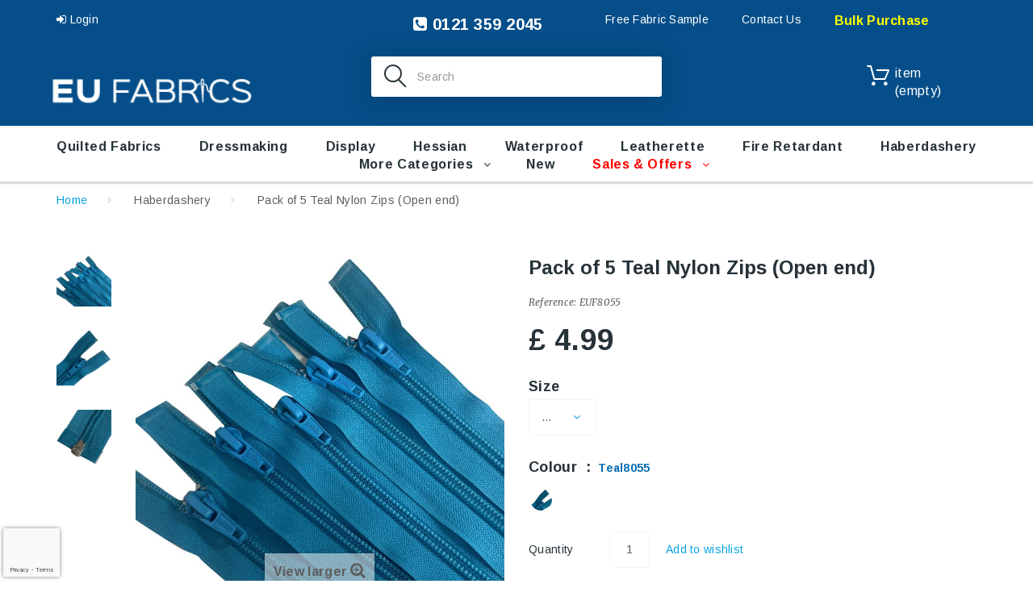

--- FILE ---
content_type: text/html; charset=utf-8
request_url: https://www.eufabrics.com/haberdashery/974-zips-17-inch.html
body_size: 19067
content:
<!DOCTYPE HTML>
<!--[if lt IE 7]> <html class="no-js lt-ie9 lt-ie8 lt-ie7" lang="en-GB"><![endif]-->
<!--[if IE 7]><html class="no-js lt-ie9 lt-ie8 ie7" lang="en-GB"><![endif]-->
<!--[if IE 8]><html class="no-js lt-ie9 ie8" lang="en-GB"><![endif]-->
<!--[if gt IE 8]> <html class="no-js ie9" lang="en-GB"><![endif]-->
<html lang="en-GB"><head>
    <meta charset="utf-8" />
    <title>Pack of 5 Teal Nylon Zips (Open end)  - EU Fabrics</title>
  
  
          <meta name="description" content="Good quality nylon zips.
Branded KSB.
Teal.
Open end.

Sold as a pack of 5.
Select  sizes in dropdown below." />
            <meta name="generator" content="PrestaShop" />
    <meta name="robots" content="index,follow" />
    <meta name="viewport" content="width=device-width, minimum-scale=0.25, maximum-scale=1.0, initial-scale=1.0" /> 
    <meta name="apple-mobile-web-app-capable" content="yes" /> 
    <link rel="icon" type="image/vnd.microsoft.icon" href="/img/favicon.ico?1765901809" />
    <link rel="shortcut icon" type="image/x-icon" href="/img/favicon.ico?1765901809" />
    <link rel="stylesheet" href="https://fonts.googleapis.com/css?family=Arimo:400,400italic,700,700italic" media="all" />
    <link rel="stylesheet" href="https://fonts.googleapis.com/css?family=Merriweather:400,300,300italic,400italic,700,700italic" media="all" />
    		<link rel="stylesheet" href="https://cdn.jsdelivr.net/npm/bootstrap@4.6.2/dist/css/bootstrap.min.css">
              <link rel="stylesheet" href="/themes/theme1353/css/global.css" media="all" />
              <link rel="stylesheet" href="/themes/theme1353/css/autoload/highdpi.css" media="all" />
              <link rel="stylesheet" href="/themes/theme1353/css/autoload/jquery.bxslider.css" media="all" />
              <link rel="stylesheet" href="/themes/theme1353/css/autoload/jquery.jscrollpane.css" media="all" />
              <link rel="stylesheet" href="/themes/theme1353/css/autoload/responsive-tables.css" media="all" />
              <link rel="stylesheet" href="/themes/theme1353/css/autoload/ui-to-top.css" media="all" />
              <link rel="stylesheet" href="/themes/theme1353/css/autoload/uniform.default.css" media="all" />
              <link rel="stylesheet" href="/js/jquery/plugins/fancybox/jquery.fancybox.css" media="all" />
              <link rel="stylesheet" href="/themes/theme1353/css/product.css" media="all" />
              <link rel="stylesheet" href="/themes/theme1353/css/print.css" media="print" />
              <link rel="stylesheet" href="/js/jquery/plugins/bxslider/jquery.bxslider.css" media="all" />
              <link rel="stylesheet" href="/themes/theme1353/css/modules/socialsharing/css/socialsharing.css" media="all" />
              <link rel="stylesheet" href="/themes/theme1353/css/modules/blockbanner/blockbanner.css" media="all" />
              <link rel="stylesheet" href="/themes/theme1353/css/modules/blockcart/blockcart.css" media="all" />
              <link rel="stylesheet" href="/themes/theme1353/css/modules/blockcategories/blockcategories.css" media="all" />
              <link rel="stylesheet" href="/themes/theme1353/css/modules/blockcurrencies/blockcurrencies.css" media="all" />
              <link rel="stylesheet" href="/themes/theme1353/css/modules/blocklanguages/blocklanguages.css" media="all" />
              <link rel="stylesheet" href="/themes/theme1353/css/modules/blockcontact/blockcontact.css" media="all" />
              <link rel="stylesheet" href="/themes/theme1353/css/modules/blocknewproducts/blocknewproducts.css" media="all" />
              <link rel="stylesheet" href="/themes/theme1353/css/modules/blocknewsletter/blocknewsletter.css" media="all" />
              <link rel="stylesheet" href="/themes/theme1353/css/modules/blocktags/blocktags.css" media="all" />
              <link rel="stylesheet" href="/themes/theme1353/css/modules/blockviewed/blockviewed.css" media="all" />
              <link rel="stylesheet" href="/themes/theme1353/css/modules/themeconfigurator/css/hooks.css" media="all" />
              <link rel="stylesheet" href="/themes/theme1353/css/modules/blockwishlist/blockwishlist.css" media="all" />
              <link rel="stylesheet" href="/themes/theme1353/css/modules/productcomments/productcomments.css" media="all" />
              <link rel="stylesheet" href="/themes/theme1353/css/modules/blockpermanentlinks/blockpermanentlinks.css" media="all" />
              <link rel="stylesheet" href="/themes/theme1353/css/modules/smartblog/css/smartblogstyle.css" media="all" />
              <link rel="stylesheet" href="/themes/theme1353/css/modules/smartbloghomelatestnews/css/smartbloglatestnews.css" media="all" />
              <link rel="stylesheet" href="/themes/theme1353/css/modules/smartblogtag/css/smartblogtags.css" media="all" />
              <link rel="stylesheet" href="/themes/theme1353/css/modules/tmsociallogin/views/css/front.css" media="all" />
              <link rel="stylesheet" href="/themes/theme1353/css/modules/tmheaderaccount/views/css/front.css" media="all" />
              <link rel="stylesheet" href="/modules/tmproductvideos/views/css/video/video-js.css" media="all" />
              <link rel="stylesheet" href="/modules/tmproductvideos/views/css/tmproductvideos.css" media="all" />
              <link rel="stylesheet" href="/modules/tmrelatedproducts/views/css/tmrelatedproducts.css" media="all" />
              <link rel="stylesheet" href="/themes/theme1353/css/modules/tmmegamenu/views/css/tmmegamenu.css" media="all" />
              <link rel="stylesheet" href="/modules/tmmegamenu/views/css/items/combined_unique_styles.css" media="all" />
              <link rel="stylesheet" href="/themes/theme1353/css/modules/tmlistingimages/views/css/front.css" media="all" />
              <link rel="stylesheet" href="/themes/theme1353/css/modules/tmsearch/views/css/tmsearch.css" media="all" />
              <link rel="stylesheet" href="/js/jquery/plugins/autocomplete/jquery.autocomplete.css" media="all" />
              <link rel="stylesheet" href="/themes/theme1353/css/modules/tmhtmlcontent/css/hooks.css" media="all" />
              <link rel="stylesheet" href="/themes/theme1353/css/modules/tmproductsslider/views/css/tmproductsslider.css" media="all" />
              <link rel="stylesheet" href="/themes/theme1353/css/modules/tmcategoryproducts/views/css/tmcategoryproducts.css" media="all" />
              <link rel="stylesheet" href="/themes/theme1353/css/modules/tmmediaparallax/views/css/tmmediaparallax.css" media="all" />
              <link rel="stylesheet" href="/modules/tmmediaparallax/views/css/rd-parallax.css" media="all" />
              <link rel="stylesheet" href="/themes/theme1353/css/modules/tmgooglemap/views/css/tmgooglemap.css" media="all" />
              <link rel="stylesheet" href="/themes/theme1353/css/modules/tmsocialfeeds/views/css/tmsocialfeeds.css" media="all" />
              <link rel="stylesheet" href="/themes/theme1353/css/modules/tmmegalayout/views/css/tmmegalayout.css" media="all" />
              <link rel="stylesheet" href="/themes/theme1353/css/modules/mailalerts/mailalerts.css" media="all" />
              <link rel="stylesheet" href="/modules/producttopdf/views/css/producttopdf.css" media="all" />
              <link rel="stylesheet" href="/modules/productextrainfo/productextrainfo.css" media="all" />
              <link rel="stylesheet" href="/modules/ets_recaptcha_free/views/css/g-recaptcha.css" media="all" />
              <link rel="stylesheet" href="/modules/classy_custom_js_cs/views/css/front.css" media="all" />
              <link rel="stylesheet" href="/modules/royalmailclickanddrop/views/css/front.css" media="all" />
              <link rel="stylesheet" href="/modules/carrieroptions/views/css/carrieroptions.css" media="all" />
              <link rel="stylesheet" href="/modules/smsviewedcarousel/css/smsviewedcarousel.css" media="all" />
              <link rel="stylesheet" href="/modules/ets_productnote/views/css/front.css" media="all" />
              <link rel="stylesheet" href="/modules/blockproductmsg/css/blockproductmsg.css" media="all" />
              <link rel="stylesheet" href="/modules/paypal/views/css/paypal.css" media="all" />
              <link rel="stylesheet" href="/themes/theme1353/css/product_list.css" media="all" />
      	  <link rel="stylesheet" href="https://cdnjs.cloudflare.com/ajax/libs/font-awesome/4.7.0/css/font-awesome.css">
	  <link rel="stylesheet" href="https://www.eufabrics.com/themes/theme1353/css/custom.css" type="text/css" media="all" />
              <script type="text/javascript">
var CUSTOMIZE_TEXTFIELD = 1;
var FancyboxI18nClose = 'Close';
var FancyboxI18nNext = 'Next';
var FancyboxI18nPrev = 'Previous';
var PS_CATALOG_MODE = false;
var added_to_wishlist = 'The product was successfully added to your wishlist.';
var ajax_allowed = true;
var ajaxsearch = true;
var allowBuyWhenOutOfStock = true;
var attribute_anchor_separator = '-';
var attributesCombinations = [{"id_attribute":"3857","id_attribute_group":"1","attribute":"20_inch","group":"size"},{"id_attribute":"3875","id_attribute_group":"3","attribute":"teal8055","group":"colour"},{"id_attribute":"3856","id_attribute_group":"1","attribute":"17_inch","group":"size"}];
var availableLaterValue = '';
var availableNowValue = '';
var baseDir = 'https://www.eufabrics.com/';
var baseUri = 'https://www.eufabrics.com/';
var combinationImages = {"1499471":[{"id_image":"10876","id_product_attribute":"1499471","legend":"Chocolate Nylon Zips Pack Of 5 (closed end) Teal1"},{"id_image":"10877","id_product_attribute":"1499471","legend":"Chocolate Nylon Zips Pack Of 5 (closed end) Teal2"},{"id_image":"10878","id_product_attribute":"1499471","legend":"Chocolate Nylon Zips Pack Of 5 (closed end) Teal3"}],"1499472":[{"id_image":"10876","id_product_attribute":"1499472","legend":"Chocolate Nylon Zips Pack Of 5 (closed end) Teal1"},{"id_image":"10877","id_product_attribute":"1499472","legend":"Chocolate Nylon Zips Pack Of 5 (closed end) Teal2"},{"id_image":"10878","id_product_attribute":"1499472","legend":"Chocolate Nylon Zips Pack Of 5 (closed end) Teal3"}]};
var combinations = {"1499471":{"attributes_values":{"1":"17 inch","3":"Teal8055"},"attributes":[3856,3875],"price":0,"specific_price":false,"ecotax":0,"weight":0,"quantity":-1,"reference":"","unit_impact":0,"minimal_quantity":"1","date_formatted":"","available_date":"","id_image":10876,"list":"'3856','3875'"},"1499472":{"attributes_values":{"1":"20 inch","3":"Teal8055"},"attributes":[3857,3875],"price":0.83333299999999999041477849459624849259853363037109375,"specific_price":false,"ecotax":0,"weight":0,"quantity":0,"reference":"","unit_impact":0,"minimal_quantity":"1","date_formatted":"","available_date":"","id_image":10876,"list":"'3857','3875'"}};
var combinationsFromController = {"1499471":{"attributes_values":{"1":"17 inch","3":"Teal8055"},"attributes":[3856,3875],"price":0,"specific_price":false,"ecotax":0,"weight":0,"quantity":-1,"reference":"","unit_impact":0,"minimal_quantity":"1","date_formatted":"","available_date":"","id_image":10876,"list":"'3856','3875'"},"1499472":{"attributes_values":{"1":"20 inch","3":"Teal8055"},"attributes":[3857,3875],"price":0.83333299999999999041477849459624849259853363037109375,"specific_price":false,"ecotax":0,"weight":0,"quantity":0,"reference":"","unit_impact":0,"minimal_quantity":"1","date_formatted":"","available_date":"","id_image":10876,"list":"'3857','3875'"}};
var confirm_report_message = 'Are you sure that you want to report this comment?';
var contentOnly = false;
var currency = {"id":1,"name":"Pound","iso_code":"GBP","iso_code_num":"826","sign":"\u00a3","blank":"1","conversion_rate":"1.000000","deleted":"0","format":"1","decimals":"1","active":"1","prefix":"\u00a3 ","suffix":"","id_shop_list":null,"force_id":false};
var currencyBlank = 1;
var currencyFormat = 1;
var currencyRate = 1;
var currencySign = '£';
var currentDate = '2026-01-21 02:34:14';
var customerGroupWithoutTax = false;
var customizationFields = false;
var customizationIdMessage = 'Customization #';
var default_eco_tax = 0;
var delete_txt = 'Delete';
var displayDiscountPrice = '0';
var displayList = false;
var displayPrice = 0;
var doesntExist = 'This combination does not exist for this product. Please select another combination.';
var doesntExistNoMore = 'This product is no longer in stock';
var doesntExistNoMoreBut = 'with those attributes but is available with others.';
var ecotaxTax_rate = 0;
var fieldRequired = 'Please fill in all the required fields before saving your customization.';
var freeProductTranslation = 'Free!';
var freeShippingTranslation = 'Free shipping!';
var generated_date = 1768962854;
var groupReduction = 0;
var group_reduction = 0;
var hasDeliveryAddress = false;
var highDPI = true;
var idDefaultImage = 10876;
var id_lang = 1;
var id_product = 974;
var img_dir = 'https://www.eufabrics.com/themes/theme1353/img/';
var img_prod_dir = 'https://www.eufabrics.com/img/p/';
var img_ps_dir = 'https://www.eufabrics.com/img/';
var instantsearch = false;
var isGuest = 0;
var isLogged = 0;
var isMobile = false;
var jqZoomEnabled = false;
var l_code = 'en_GB';
var loggin_required = 'You must be logged in to manage your wishlist.';
var maxQuantityToAllowDisplayOfLastQuantityMessage = 3;
var minimalQuantity = 1;
var moderation_active = true;
var mywishlist_url = 'https://www.eufabrics.com/module/blockwishlist/mywishlist';
var noTaxForThisProduct = false;
var oosHookJsCodeFunctions = [];
var page_name = 'product';
var placeholder_blocknewsletter = 'Enter your e-mail';
var priceDisplayMethod = 0;
var priceDisplayPrecision = 2;
var productAvailableForOrder = true;
var productBasePriceTaxExcl = 4.158333;
var productBasePriceTaxExcluded = 4.158333;
var productBasePriceTaxIncl = 4.99;
var productColumns = '1';
var productHasAttributes = true;
var productPrice = 4.99;
var productPriceTaxExcluded = 4.158333;
var productPriceTaxIncluded = 4.99;
var productPriceWithoutReduction = 4.99;
var productReference = 'EUF8055';
var productShowPrice = true;
var productUnitPriceRatio = 0;
var product_fileButtonHtml = 'Choose File';
var product_fileDefaultHtml = 'No file selected';
var product_specific_price = [];
var productcomment_added = 'Your comment has been added!';
var productcomment_added_moderation = 'Your comment has been added and will be available once approved by a moderator.';
var productcomment_ok = 'OK';
var productcomment_title = 'New comment';
var productcomments_controller_url = 'https://www.eufabrics.com/module/productcomments/default';
var productcomments_url_rewrite = true;
var quantitiesDisplayAllowed = false;
var quantityAvailable = 0;
var quickView = true;
var reduction_percent = 0;
var reduction_price = 0;
var removingLinkText = 'remove this product from my cart';
var roundMode = 2;
var search_url_local = 'https://www.eufabrics.com/module/tmsearch/search';
var secure_key = '3b8154d13a1448a3e1a6b4c1bfeb65d9';
var sharing_img = 'https://www.eufabrics.com/10876/zips-17-inch.jpg';
var sharing_name = 'Pack of 5 Teal Nylon Zips (Open end) ';
var sharing_url = 'https://www.eufabrics.com/haberdashery/974-zips-17-inch.html';
var specific_currency = false;
var specific_price = 0;
var static_token = '2c632d8171fb1a356aa03a1231374f91';
var stock_management = 0;
var taxRate = 20;
var tm_cps_carousel_auto = 0;
var tm_cps_carousel_auto_control = 0;
var tm_cps_carousel_auto_hover = 1;
var tm_cps_carousel_auto_pause = 3000;
var tm_cps_carousel_control = 0;
var tm_cps_carousel_hide_control = 1;
var tm_cps_carousel_item_scroll = 1;
var tm_cps_carousel_loop = 1;
var tm_cps_carousel_nb = 4;
var tm_cps_carousel_pager = 0;
var tm_cps_carousel_random = 0;
var tm_cps_carousel_slide_margin = 20;
var tm_cps_carousel_slide_width = 180;
var tm_cps_carousel_speed = 500;
var tmsearch_description = false;
var tmsearch_height = 420;
var tmsearch_image = true;
var tmsearch_limit = true;
var tmsearch_limit_num = 15;
var tmsearch_manufacturer = true;
var tmsearch_price = true;
var tmsearch_reference = true;
var tmsearch_scroll = true;
var toBeDetermined = 'To be determined';
var token = '2c632d8171fb1a356aa03a1231374f91';
var upToTxt = 'Up to';
var uploading_in_progress = 'Uploading in progress, please be patient.';
var usingSecureMode = true;
var wishlistProductsIds = false;
</script>

              <script src="https://www.eufabrics.com/themes/theme1353/cache/v_390_2d425d8fc27902602f8fcb603628c83d.js"></script>
              <script src="https://maps.google.com/maps/api/js?region=GB"></script>
      	  <script src="https://www.eufabrics.com/themes/theme1353/js/custom.js"></script>
    	

	<script>
	  (function(i,s,o,g,r,a,m){i['GoogleAnalyticsObject']=r;i[r]=i[r]||function(){
	  (i[r].q=i[r].q||[]).push(arguments)},i[r].l=1*new Date();a=s.createElement(o),
	  m=s.getElementsByTagName(o)[0];a.async=1;a.src=g;m.parentNode.insertBefore(a,m)
	  })(window,document,'script','https://www.google-analytics.com/analytics.js','ga');

	  ga('create', 'UA-79621028-1', 'auto');
	  ga('send', 'pageview');
	</script>

	<!-- Global site tag (gtag.js) - Google AdWords: 878144981 -->
	<script async src="https://www.googletagmanager.com/gtag/js?id=AW-878144981"></script>
	<script>
	  window.dataLayer = window.dataLayer || [];
	  function gtag(){dataLayer.push(arguments);}
	  gtag('js', new Date());

	  gtag('config', 'AW-878144981');
	</script>

	<!-- Global site tag (gtag.js) - Google Analytics -->
	<script async src="https://www.googletagmanager.com/gtag/js?id=G-YQP97ZE372"></script>
	<script>
	  window.dataLayer = window.dataLayer || [];
	  function gtag(){dataLayer.push(arguments);}
	  gtag('js', new Date());

	  gtag('config', 'G-YQP97ZE372');
	</script>
	<!-- Google Tag Manager -->
	<script>(function(w,d,s,l,i){w[l]=w[l]||[];w[l].push({'gtm.start':
	new Date().getTime(),event:'gtm.js'});var f=d.getElementsByTagName(s)[0],
	j=d.createElement(s),dl=l!='dataLayer'?'&l='+l:'';j.async=true;j.src=
	'https://www.googletagmanager.com/gtm.js?id='+i+dl;f.parentNode.insertBefore(j,f);
	})(window,document,'script','dataLayer','GTM-PHKWZH4M');</script>
	<!-- End Google Tag Manager -->
		
	
    <meta property="og:type" content="product" />
<meta property="og:url" content="https://www.eufabrics.com/haberdashery/974-zips-17-inch.html" />
<meta property="og:title" content="Pack of 5 Teal Nylon Zips (Open end)  - EU Fabrics" />
<meta property="og:site_name" content="EU Fabrics" />
<meta property="og:description" content="Good quality nylon zips.
Branded KSB.
Teal.
Open end.

Sold as a pack of 5.
Select  sizes in dropdown below." />
<meta property="og:image" content="https://www.eufabrics.com/10876-large_default/zips-17-inch.jpg" />
<meta property="product:pretax_price:amount" content="4.16" />
<meta property="product:pretax_price:currency" content="GBP" />
<meta property="product:price:amount" content="4.99" />
<meta property="product:price:currency" content="GBP" />
        <script>
        $(document).ready(function(){
            var elem = $('#tmhtmlcontent_home .parallax_banner');
            if (elem.length) {
                $('body').append('        <div class=\"rd-parallax rd-parallax-1\">\n                                                    <div class=\"rd-parallax-layer\" data-offset=\"0\" data-speed=\"0\" data-type=\"html\" data-fade=\"false\" data-direction=\"normal\"><div class=\"parallax-main-layout\"><\/div><\/div>\n        <\/div>\n    ');
                var wrapper = $('.rd-parallax-1');
                elem.before(wrapper);
                $('.rd-parallax-1 .parallax-main-layout').replaceWith(elem);
                win = $(window);
                            }
        });
    </script>
        <script>
        $(document).ready(function(){
            var elem = $('.parallax_banner-2 li');
            if (elem.length) {
                $('body').append('        <div class=\"rd-parallax rd-parallax-2\">\n                                                                                                                            <div class=\"rd-parallax-layer\" data-offset=\"0\" data-speed=\"0.3\" data-type=\"media\" data-fade=\"true\" data-url=\"/img/cms/parallax-2.jpg\" data-direction=\"normal\"><\/div>\n                                                <div class=\"rd-parallax-layer\" data-offset=\"0\" data-speed=\"0\" data-type=\"html\" data-fade=\"false\" data-direction=\"normal\"><div class=\"parallax-main-layout\"><\/div><\/div>\n        <\/div>\n    ');
                var wrapper = $('.rd-parallax-2');
                elem.before(wrapper);
                $('.rd-parallax-2 .parallax-main-layout').replaceWith(elem);
                win = $(window);
                            }
        });
    </script>
        <script>
        $(document).ready(function(){
            var elem = $('.content_scene_cat .category-parallax');
            if (elem.length) {
                $('body').append('        <div class=\"rd-parallax rd-parallax-3\">\n                                                    <div class=\"rd-parallax-layer\" data-offset=\"0\" data-speed=\"0.2\" data-type=\"html\" data-fade=\"false\" data-direction=\"inverse\"><div class=\"parallax-main-layout\"><\/div><\/div>\n        <\/div>\n    ');
                var wrapper = $('.rd-parallax-3');
                elem.before(wrapper);
                $('.rd-parallax-3 .parallax-main-layout').replaceWith(elem);
                win = $(window);
                            }
        });
    </script>
        <script>
        $(document).ready(function(){
            var elem = $('#tm-products-slider');
            if (elem.length) {
                $('body').append('        <div class=\"rd-parallax rd-parallax-4\">\n                                                                                                                            <div class=\"rd-parallax-layer\" data-offset=\"0\" data-speed=\"0.3\" data-type=\"media\" data-fade=\"false\" data-url=\"/img/cms/parallax-3.jpg\" data-direction=\"normal\"><\/div>\n                                                <div class=\"rd-parallax-layer\" data-offset=\"0\" data-speed=\"0\" data-type=\"html\" data-fade=\"false\" data-direction=\"normal\"><div class=\"container\"><div class=\"parallax-main-layout\"><\/div><\/div><\/div>\n        <\/div>\n    ');
                var wrapper = $('.rd-parallax-4');
                elem.before(wrapper);
                $('.rd-parallax-4 .parallax-main-layout').replaceWith(elem);
                win = $(window);
                                win.on('load resize', function() {
                    wrapper.css('width', win.width()).css('margin-left', Math.floor(win.width() * -0.5)).css('left', '50%');
                });
                            }
        });
    </script>
    <script>
        $(document).ready(function(){
            $(window).on('load', function(){
                $.RDParallax();
                $('.rd-parallax-layer video').each(function(){
                    $(this)[0].play();
                });
            });
        });
    </script>
<script src="https://www.google.com/recaptcha/api.js?render=6Le9wCkeAAAAAEInVstj4lBIo0q4Ar6fBN2z5tzS"></script>
<style>
    #contact #notifications{
        display:none;
    }
</style> <script defer type="text/javascript">/*
 *
 *  2007-2024 PayPal
 *
 *  NOTICE OF LICENSE
 *
 *  This source file is subject to the Academic Free License (AFL 3.0)
 *  that is bundled with this package in the file LICENSE.txt.
 *  It is also available through the world-wide-web at this URL:
 *  http://opensource.org/licenses/afl-3.0.php
 *  If you did not receive a copy of the license and are unable to
 *  obtain it through the world-wide-web, please send an email
 *  to license@prestashop.com so we can send you a copy immediately.
 *
 *  DISCLAIMER
 *
 *  Do not edit or add to this file if you wish to upgrade PrestaShop to newer
 *  versions in the future. If you wish to customize PrestaShop for your
 *  needs please refer to http://www.prestashop.com for more information.
 *
 *  @author 2007-2024 PayPal
 *  @author 202 ecommerce <tech@202-ecommerce.com>
 *  @copyright PayPal
 *  @license http://opensource.org/licenses/osl-3.0.php Open Software License (OSL 3.0)
 *
 */


    

function updateFormDatas()
{
	var nb = $('#quantity_wanted').val();
	var id = $('#idCombination').val();

	$('.paypal_payment_form input[name=quantity]').val(nb);
	$('.paypal_payment_form input[name=id_p_attr]').val(id);
}
	
$(document).ready( function() {
    
		var baseDirPP = baseDir.replace('http:', 'https:');
		
	if($('#in_context_checkout_enabled').val() != 1)
	{
        $(document).on('click','#payment_paypal_express_checkout', function() {
			$('#paypal_payment_form_cart').submit();
			return false;
		});
	}


	var jquery_version = $.fn.jquery.split('.');
	if(jquery_version[0]>=1 && jquery_version[1] >= 7)
	{
		$('body').on('submit',".paypal_payment_form", function () {
			updateFormDatas();
		});
	}
	else {
		$('.paypal_payment_form').live('submit', function () {
			updateFormDatas();
		});
	}

	function displayExpressCheckoutShortcut() {
		var id_product = $('input[name="id_product"]').val();
		var id_product_attribute = $('input[name="id_product_attribute"]').val();
		$.ajax({
			type: "GET",
			url: baseDirPP+'/modules/paypal/express_checkout/ajax.php',
			data: { get_qty: "1", id_product: id_product, id_product_attribute: id_product_attribute },
			cache: false,
			success: function(result) {
				if (result == '1') {
					$('#container_express_checkout').slideDown();
				} else {
					$('#container_express_checkout').slideUp();
				}
				return true;
			}
		});
	}

	$('select[name^="group_"]').change(function () {
		setTimeout(function(){displayExpressCheckoutShortcut()}, 500);
	});

	$('.color_pick').click(function () {
		setTimeout(function(){displayExpressCheckoutShortcut()}, 500);
	});

    if($('body#product').length > 0) {
        setTimeout(function(){displayExpressCheckoutShortcut()}, 500);
    }
	
	
			

	var modulePath = 'modules/paypal';
	var subFolder = '/integral_evolution';

	var fullPath = baseDirPP + modulePath + subFolder;
	var confirmTimer = false;
		
	if ($('form[target="hss_iframe"]').length == 0) {
		if ($('select[name^="group_"]').length > 0)
			displayExpressCheckoutShortcut();
		return false;
	} else {
		checkOrder();
	}

	function checkOrder() {
		if(confirmTimer == false)
			confirmTimer = setInterval(getOrdersCount, 1000);
	}

	});


</script>
<input type="hidden" id="paypal_mode" value="production">
<input type="hidden" id="paypal_merchant_id" value="47JFJQJ758A74">
<input type="hidden" id="paypal_ssl_enabled" value="1"><script defer src="//www.paypalobjects.com/api/checkout.js"></script>
                </head>
  <body id="product" class="product product-974 product-zips-17-inch category-14 category-haberdashery hide-left-column hide-right-column lang_en  one-column">
	<!-- Google Tag Manager (noscript) -->
	<noscript><iframe src="https://www.googletagmanager.com/ns.html?id=GTM-PHKWZH4M"
	height="0" width="0" style="display:none;visibility:hidden"></iframe></noscript>
	<!-- End Google Tag Manager (noscript) -->  
    <!--[if IE]>
    <div class="old-ie">
      <a href="http://windows.microsoft.com/en-US/internet-explorer/..">
        <img src="https://www.eufabrics.com/themes/theme1353/img/ie8-panel/warning_bar_0000_us.jpg" height="42" width="820" alt="You are using an outdated browser. For a faster, safer browsing experience, upgrade for free today."/>
      </a>
    </div>
  <![endif]-->
        <div id="page">
      <div class="header-container">
        <header id="header">
                                                    <div class="nav">
              <span id="nav-toggle"><span class="nav-close"></span></span>
              <div class="container">
                <div class="row">
                  <nav id="nav-content"><!-- Block permanent links module HEADER -->
<ul id="header_links" class="col-md-5">
  <li id="header_link_free_sample">
    <a  href="https://www.eufabrics.com/content/6-sample-service" title="Free Fabric Sample">Free Fabric Sample</a>
  </li>
  
  <li id="header_link_contact">
		<a href="https://www.eufabrics.com/content/10-contact-us" title="Contact Us">Contact Us</a>
  </li>
  <li id="header_link_sitemap">
    <a href="https://www.eufabrics.com/37-bulk-purchase" title="Bulk Purchase" style="font-weight:bold;color:yellow;font-size:16px;">Bulk Purchase</a>
  </li>
</ul>
<div class="col-md-3 text-md-center hdr-phn" style="float:right;font-size:20px;font-weight:bold;"><a href="tel:01213592045"><i class="fa fa-phone-square" aria-hidden="true" style=""></i> 0121 359 2045</a></div>
<!-- /Block permanent links module HEADER -->

<div id="header-login">
	<div class="current header_user_info"><a  id="headeraccount-link"  href="#" onclick="return false;">
		<span class="hdr-usr-sign-in"><i class="fa fa-sign-in"></i> Login</span></a>
	</div>
      <div id="headeraccount-popup">
      <div class="popup-box">
        <span id="popup-close"></span>
        <h2>Login Form</h2>
        <form action="https://www.eufabrics.com/login" method="post" id="header_login_form">
          <div class="popup-body">
            <div id="create_header_account_error" class="alert alert-danger" style="display:none;"></div>
            <div class="form_content clearfix">
              <div class="form-group">
                <input class="is_required validate account_input form-control" data-validate="isEmail" type="text" id="header-email" name="header-email" placeholder="Email address" value="" />
              </div>
              <div class="form-group">
                <span><input class="is_required validate account_input form-control" type="password" data-validate="isPasswd" id="header-passwd" name="header-passwd" placeholder="Password" value="" autocomplete="off" /></span>
              </div>
              <p class="submit">
                <button type="button" id="HeaderSubmitLogin" name="HeaderSubmitLogin" class="btn btn-default btn-sm">
                  <i class="fa fa-lock left"></i>
                  Login
                </button>
              </p>
              <div class="clearfix">
                

              </div>
            </div>
          </div>
          <div class="popup-footer">
            <p>
              <a href="https://www.eufabrics.com/my-account" class="create btn btn-sm">Create an account</a>
            </p>
          </div>
        </form>
      </div>
    </div>
  </div><!-- Block languages module -->
<!-- /Block languages module --></nav>
                </div>
              </div>
            </div>
                    <div class="row-top">
            <div class="container">
              <div class="row">
                <div id="header_logo" class="col-sm-4">
                  <a href="https://www.eufabrics.com/" title="EU Fabrics">
                    <img class="logo img-responsive" src="https://www.eufabrics.com/img/eu-fabrics-logo-1726497597.jpg" alt="EU Fabrics" width="240" height="60"/>
                  </a>
                </div>
                <div id="tmsearch" class="col-sm-4 clearfix active-search-desk">
  <span id="search-toggle"></span>
  <form id="tmsearchbox" method="get" action="//www.eufabrics.com/search" >
    <input type="hidden" name="controller" value="search" />
    <input type="hidden" name="orderby" value="position" />
    <input type="hidden" name="orderway" value="desc" />
    <input class="tm_search_query form-control" type="text" id="tm_search_query" name="search_query" placeholder="Search" value="" />
    <button type="submit" name="tm_submit_search" class="btn btn-default button-search">
      <span>Search</span>
    </button>
    <span class="search-close"></span>
  </form>
</div><!-- MODULE Block cart -->
  <div class="col-sm-4 col-md-3 clearfix shopping_cart_block ">
  <div class="shopping_cart">
    <a href="https://www.eufabrics.com/quick-order" title="View my shopping cart" rel="nofollow"></a>
	<!-- block summary -->
	<div id="cart_block_summary" class="collapsed">
		<span class="ajax_cart_quantity" style="display:none;">0</span>
		<span class="ajax_cart_product_txt_s" style="display:none">items</span>
		<span class="ajax_cart_product_txt" >item</span>
		<span class="ajax_cart_total" style="display:none">
					</span>
		<span class="ajax_cart_no_product" >(empty)</span>
	</div>	
          <div class="cart_block block">
        <div class="block_content">
          <!-- block list of products -->
          <div class="cart_block_list">
                        <p class="cart_block_no_products">
              No products
            </p>
                                    <div class="cart-prices">
              <div class="cart-prices-line first-line  unvisible">
                <span class="cart_block_shipping_cost ajax_cart_shipping_cost">
                                      To be determined                                  </span>
                <span>
                  Shipping
                </span>
              </div>
                                          <div class="cart-prices-line last-line">
                <span class="price cart_block_total ajax_block_cart_total">£ 0.00</span>
                <span>Total:</span>
              </div>
                          </div>
            <p class="cart-buttons">
              <a id="button_order_cart" class="btn btn-default btn-sm" href="https://www.eufabrics.com/quick-order" title="Check out" rel="nofollow">
                <span>
                  Check out
                </span>
              </a>
            </p>
          </div>
        </div>
      </div><!-- .cart_block -->
      </div>
  </div>



  <div id="layer_cart">
    <div class="clearfix">
      <div class="layer_cart_product col-xs-12 col-md-6">
        <span class="cross" title="Close window"></span>
        <span class="title">
          Product successfully added to your shopping cart
        </span>
        <div class="product-image-container layer_cart_img">
        </div>
        <div class="layer_cart_product_info">
          <span id="layer_cart_product_title" class="product-name"></span>
          <span id="layer_cart_product_attributes"></span>
          <div>
            <strong class="dark">Quantity:</strong>
            <span id="layer_cart_product_quantity"></span>
          </div>
          <div>
            <strong class="dark">Total:</strong>
            <span id="layer_cart_product_price"></span>
          </div>
        </div>
      </div>
      <div class="layer_cart_cart col-xs-12 col-md-6">
        <span class="title">
          <!-- Plural Case [both cases are needed because page may be updated in Javascript] -->
          <span class="ajax_cart_product_txt_s  unvisible">
            There are <span class="ajax_cart_quantity">0</span> items in your cart.
          </span>
          <!-- Singular Case [both cases are needed because page may be updated in Javascript] -->
          <span class="ajax_cart_product_txt ">
            There is 1 item in your cart.
          </span>
        </span>

        <div class="layer_cart_row">
          <strong class="dark">
            Total products
                      </strong>
          <span class="ajax_block_products_total">
                      </span>
        </div>

                <div class="layer_cart_row">
          <strong class="dark unvisible">
            Total shipping&nbsp;          </strong>
          <span class="ajax_cart_shipping_cost unvisible">
                           To be determined                      </span>
        </div>
                <div class="layer_cart_row">  
          <strong class="dark">
            Total
                      </strong>
          <span class="ajax_block_cart_total">
                      </span>
        </div>
        <div class="button-container">  
          <span class="continue btn btn-default btn-md" title="Continue shopping">
            <span>
              Continue shopping
            </span>
          </span>
          <a class="btn btn-default btn-md" href="https://www.eufabrics.com/quick-order" title="Proceed to checkout" rel="nofollow">
            <span>
              Proceed to checkout
            </span>
          </a>  
        </div>
      </div>
    </div>
    <div class="crossseling"></div>
  </div> <!-- #layer_cart -->
  <div class="layer_cart_overlay"></div>

<!-- /MODULE Block cart --> 
      <div class="top_menu top-level tmmegamenu_item">
      <div class="menu-title tmmegamenu_item">
        <span>Menu</span>
        <span class="menu-close"></span>
        <span id="back-link">Back</span>
      </div>
      <ul class="menu clearfix top-level-menu tmmegamenu_item"><li class=" top-level-menu-li tmmegamenu_item it_91617735"><a class="it_91617735 top-level-menu-li-a tmmegamenu_item" href="https://www.eufabrics.com/22-quilted-fabrics">Quilted Fabrics</a></li><li class=" top-level-menu-li tmmegamenu_item it_12521658"><a class="it_12521658 top-level-menu-li-a tmmegamenu_item" href="https://www.eufabrics.com/18-dressmaking-fabrics">Dressmaking</a></li><li class=" top-level-menu-li tmmegamenu_item it_68330002"><a class="it_68330002 top-level-menu-li-a tmmegamenu_item" href="https://www.eufabrics.com/21-display-fabrics">Display</a></li><li class=" top-level-menu-li tmmegamenu_item it_95776741"><a class="it_95776741 top-level-menu-li-a tmmegamenu_item" href="https://www.eufabrics.com/17-hessian-fabrics">Hessian</a></li><li class=" top-level-menu-li tmmegamenu_item it_63610347"><a class="it_63610347 top-level-menu-li-a tmmegamenu_item" href="https://www.eufabrics.com/16-waterproof-fabrics">Waterproof</a></li><li class=" top-level-menu-li tmmegamenu_item it_16087209"><a class="it_16087209 top-level-menu-li-a tmmegamenu_item" href="https://www.eufabrics.com/19-leatherette">Leatherette</a></li><li class=" top-level-menu-li tmmegamenu_item it_63989186"><a class="it_63989186 top-level-menu-li-a tmmegamenu_item" href="https://www.eufabrics.com/13-fire-retardant-fabrics">Fire retardant</a></li><li class=" top-level-menu-li tmmegamenu_item it_32898411"><a class="it_32898411 top-level-menu-li-a tmmegamenu_item" href="https://www.eufabrics.com/14-haberdashery">Haberdashery</a></li><li class=" top-level-menu-li tmmegamenu_item it_08757749"><a class="it_08757749 top-level-menu-li-a tmmegamenu_item" href="https://www.eufabrics.com/12-curtain-fabrics">More Categories</a><div class="is-megamenu tmmegamenu_item first-level-menu it_08757749"><div id="megamenu-row-9-1" class="megamenu-row row megamenu-row-1"><div id="column-9-1-1"
                                                    class="megamenu-col megamenu-col-1-1 col-sm-4 "><ul class="content"><li class="category"><a href="https://www.eufabrics.com/23-summer-fabrics" title="Summer Fabrics">Summer Fabrics</a></li><li class="category"><a href="https://www.eufabrics.com/24-clearance" title="Clearance">Clearance</a></li><li class="category"><a href="https://www.eufabrics.com/37-bulk-purchase" title="Bulk Purchase">Bulk Purchase</a></li></ul></div><div id="column-9-1-2"
                                                    class="megamenu-col megamenu-col-1-2 col-sm-4 "><ul class="content"><li class="category"><a href="https://www.eufabrics.com/25-autumn-fabrics" title="Autumn Fabrics">Autumn Fabrics</a></li><li class="category"><a href="https://www.eufabrics.com/26-winter-fabrics" title="Winter Fabrics">Winter Fabrics</a></li></ul></div><div id="column-9-1-3"
                                                    class="megamenu-col megamenu-col-1-3 col-sm-4 "><ul class="content"><li class="category"><a href="https://www.eufabrics.com/27-spring-fabrics" title="Spring Fabrics">Spring Fabrics</a></li><li class="category"><a href="https://www.eufabrics.com/15-upholstery-fabrics" title="Upholstery">Upholstery</a></li></ul></div></div></div></li><li class=" top-level-menu-li tmmegamenu_item it_78068715"><a class="it_78068715 top-level-menu-li-a tmmegamenu_item" href="index.php?controller=new-products">New</a></li><li class=" simple top-level-menu-li tmmegamenu_item it_57127750"><a class="it_57127750 top-level-menu-li-a tmmegamenu_item" href="#">Sales & Offers</a><ul class="is-simplemenu tmmegamenu_item first-level-menu it_57127750"><li class="category"><a href="https://www.eufabrics.com/24-clearance" title="Clearance">Clearance</a></li><li class="category"><a href="https://www.eufabrics.com/37-bulk-purchase" title="Bulk Purchase">Bulk Purchase</a></li><li class="custom-link">
                            <a  href="index.php?controller=prices-drop">Price drop</a>
                        </li></ul></li></ul>

      </div>
                </div>
            </div>
          </div>
        </header>
      </div>
      <div class="columns-container">
                  <!-- Breadcrumb -->

<div class="breadcrumb clearfix">
  <div class="container">
    <ul>
      <li class="home">
        <a class="home" href="https://www.eufabrics.com/" title="Return to Home">Home</a>
      </li>
                                                                  <li class="crumb-1">
              <a href="https://www.eufabrics.com/14-haberdashery" title="Haberdashery" data-gg="">Haberdashery</a>            </li>
                      <li class="crumb-2 last">
              Pack of 5 Teal Nylon Zips (Open end)             </li>
                            </ul>
  </div>
</div>

<!-- /Breadcrumb -->
                <div id="slider_row">
                                
<div class="row it_VLIDBTCFXVRP row-gutter">
<div class="it_JYWDGQNNCKBD col-xs-12    row-slider-extra"></div>
<div class="it_LBYNIMETHVQF col-xs-12    banner-wrapper banner-row-extra"></div></div>
                                
                  </div>
        <div id="columns" class="container">
          <div class="row">
            <div class="large-left col-sm-12">
              <div class="row">
                <div id="center_column" class="order-2 center_column col-xs-12 col-sm-12">
  
  <!--Replaced theme 1 -->


  
                <div itemscope itemtype="https://schema.org/Product">
    <meta itemprop="url" content="https://www.eufabrics.com/haberdashery/974-zips-17-inch.html">
    <div class="primary_block row">
      
            <h1 itemprop="name" class="mobile-product-name">Pack of 5 Teal Nylon Zips (Open end) </h1>
	  <p class="mobile-product-reference" id="mobile_product_reference">
		<label>Reference: </label>
		<span class="editable" itemprop="sku" content="EUF8055"></span>
	  </p>	  
      <!-- left infos-->
      <div class="pb-left-column col-sm-6 col-md-6 col-lg-6">
        <span class="image_loader"></span>
        <span id="prev-img"></span>
        <span id="next-img"></span>
        <!-- product img-->
        <div id="image-block" class="clearfix is_caroucel">
                                          <span id="view_full_size">
                              <img id="bigpic" itemprop="image" src="https://www.eufabrics.com/10876-tm_large_default/zips-17-inch.jpg" title="Chocolate Nylon Zips Pack Of 5 (closed end) Teal1" alt="Chocolate Nylon Zips Pack Of 5 (closed end) Teal1" width="800" height="800"/>
                                  <span class="span_link no-print">View larger</span>
                                          </span>
                  </div> <!-- end image-block -->

                  <!-- thumbnails -->
          <div id="views_block" class="clearfix">
                          <a id="view_scroll_left" class="" title="Other views" href="javascript:{}">
                Previous
              </a>
                        <div id="thumbs_list">
              <ul id="thumbs_list_frame">
                                                                                                                                        <li id="thumbnail_10876">
                      <a
                                              href="https://www.eufabrics.com/10876-tm_thickbox_default/zips-17-inch.jpg"
                        data-fancybox-group="other-views"
                        class="fancybox shown"
                                            title="Chocolate Nylon Zips Pack Of 5 (closed end) Teal1">
                        <img class="img-responsive" id="thumb_10876" src="https://www.eufabrics.com/10876-tm_large_default/zips-17-inch.jpg" alt="Chocolate Nylon Zips Pack Of 5 (closed end) Teal1" title="Chocolate Nylon Zips Pack Of 5 (closed end) Teal1" height="80" width="80" itemprop="image" />
                      </a>
                    </li>
                                                                                                                        <li id="thumbnail_10877">
                      <a
                                              href="https://www.eufabrics.com/10877-tm_thickbox_default/zips-17-inch.jpg"
                        data-fancybox-group="other-views"
                        class="fancybox"
                                            title="Chocolate Nylon Zips Pack Of 5 (closed end) Teal2">
                        <img class="img-responsive" id="thumb_10877" src="https://www.eufabrics.com/10877-tm_large_default/zips-17-inch.jpg" alt="Chocolate Nylon Zips Pack Of 5 (closed end) Teal2" title="Chocolate Nylon Zips Pack Of 5 (closed end) Teal2" height="80" width="80" itemprop="image" />
                      </a>
                    </li>
                                                                                                                        <li id="thumbnail_10878" class="last">
                      <a
                                              href="https://www.eufabrics.com/10878-tm_thickbox_default/zips-17-inch.jpg"
                        data-fancybox-group="other-views"
                        class="fancybox"
                                            title="Chocolate Nylon Zips Pack Of 5 (closed end) Teal3">
                        <img class="img-responsive" id="thumb_10878" src="https://www.eufabrics.com/10878-tm_large_default/zips-17-inch.jpg" alt="Chocolate Nylon Zips Pack Of 5 (closed end) Teal3" title="Chocolate Nylon Zips Pack Of 5 (closed end) Teal3" height="80" width="80" itemprop="image" />
                      </a>
                    </li>
                                                </ul>
            </div> <!-- end thumbs_list -->
                          <a id="view_scroll_right" title="Other views" href="javascript:{}">
                Next
              </a>
                      </div>
          <!-- end views-block -->
          <!-- end thumbnails -->
                          <p class="resetimg clear no-print">
            <span id="wrapResetImages" style="display: none;">
              <a href="https://www.eufabrics.com/haberdashery/974-zips-17-inch.html" data-id="resetImages">
                <i class="fa fa-repeat"></i>
                Display all pictures
              </a>
            </span>
          </p>
                  <!-- usefull links-->
		  <!-- MODULE Block advertising -->
<div class="block_display_discount"><div class="prodmsgcont">
<div class="percent_off">
      <div class="prodmsgl1">6% OFF</div>
</div>
<div class="prodspend">
<div class="prodmsgl2">When You Spend</div>
<div class="prodmsgl3">£80 OR More</div>
</div>
</div></div>
<!-- /MODULE Block advertising -->
	
      </div>
      <!-- center infos -->
      <div class="pb-right-column col-sm-6 col-md-6 col-lg-6">
        <h1 itemprop="name" class="mobile-hidden">Pack of 5 Teal Nylon Zips (Open end) </h1>
        <div class="product-info-line">
                    <p class="mobile-hidden" id="product_reference">
            <label>Reference: </label>
            <span class="editable" itemprop="sku" content="EUF8055"></span>
          </p>
                      <p id="product_condition">
              <label>Condition: </label>
                              <link itemprop="itemCondition" href="https://schema.org/NewCondition"/>
                <span class="editable">New product</span>
                          </p>
                    <!-- availability or doesntExist -->
          <p id="availability_statut" style="display: none;">
            
            <span id="availability_value" class="label label-warning">This product is no longer in stock</span>
          </p>
                  </div>
                <p id="availability_date" style="display: none;">
          <span id="availability_date_label">Availability date:</span>
          <span id="availability_date_value"></span>
        </p>
         <!-- Out of stock hook -->
        <div id="oosHook">
          
        </div>
                  <!-- add to cart form-->
          <form id="buy_block" action="https://www.eufabrics.com/cart" method="post">
            <!-- hidden datas -->
            <p class="hidden">
              <input type="hidden" name="token" value="2c632d8171fb1a356aa03a1231374f91" />
              <input type="hidden" name="id_product" value="974" id="product_page_product_id" />
              <input type="hidden" name="add" value="1" />
              <input type="hidden" name="id_product_attribute" id="idCombination" value="" />
            </p>
            <div class="box-info-product">
              <div class="content_prices clearfix">
                                  <!-- prices -->
                  <div class="all-price-info">
                    <p class="our_price_display" itemprop="offers" itemscope itemtype="https://schema.org/Offer">
                      <span id="our_price_display" itemprop="price" content="4.99">£ 4.99</span><meta itemprop="priceCurrency" content="GBP" />                    </p>
                    <p id="old_price" class="hidden"><span id="old_price_display"><span class="price"></span></span>                    </p>
                    <p id="reduction_percent"  style="display:none;"><span id="reduction_percent_display"></span></p>
                    <p id="reduction_amount"  style="display:none"><span id="reduction_amount_display"></span></p>
                    <span class="tax-info"></span>
                  </div>
                  				  <div id="productExtraInfo"><script type="text/javascript">
// <![CDATA[
var fabric_price_message = "Price per metre";
var sample_info_text = "Price per sample";
var thread_info_text = "Price per thread";
    $(document).ready(function() {	
		$('input[name=group_5]', '#buy_block').on('click', function(e) {
			//alert(fabric_price_message);
			if($('input[name=group_5]:checked', '#buy_block').val() == 362){
				$('#priceinfo').text(sample_info_text);		
			} else if($('input[name=group_5]:checked', '#buy_block').val() == 1385){
				$('#priceinfo').text(thread_info_text);
			} else {
				$('#priceinfo').text(fabric_price_message);
			}
        }); 
    });	
//]]>	
</script>

</div>
                   <!-- end prices -->
                                                                                                        
                
                
                <div class="clear"></div>
              </div> <!-- end content_prices -->
              <div class="product_attributes clearfix">
                                  <!-- attributes -->
                  <div id="attributes">
                    <div class="clearfix"></div>
                                          					                          <fieldset class="attribute_fieldset">
                          <label class="attribute_label" for="group_1">Size&nbsp; </label>
                                                    <div class="attribute_list">
                                                          <select name="group_1" id="group_1" class="form-control attribute_select no-print">
                                                                  <option value="3856" selected="selected" title="17 inch">17 inch</option>
                                                                  <option value="3857" title="20 inch">20 inch</option>
                                                              </select>
                                                      </div> <!-- end attribute_list -->
                        </fieldset>
                                                                					                          <fieldset class="attribute_fieldset">
                          <label class="attribute_label" >Colour&nbsp; : <span id="selected_color" style="font-size:14px;font-weight:bold;color: #026baf;padding-left:4px;display:inline-block;"> Teal8055</span></label>
                                                    <div class="attribute_list">
                            							
                              <ul id="color_to_pick_list" class="clearfix">
                                                                                                                                    <li class="selected">
                                    <a href="https://www.eufabrics.com/haberdashery/974-zips-17-inch.html" id="color_3875" name="Teal8055" class="color_pick selected" title="Teal8055">
                                                                              <img src="https://www.eufabrics.com/img/co/3875.jpg" alt="Teal8055" title="Teal8055" width="30" height="30" />
                                                                          </a>
                                  </li>
                                                                                                                                                                      </ul>
                              <input type="hidden" class="color_pick_hidden" name="group_3" value="3875" />
                                                      </div> <!-- end attribute_list -->
                        </fieldset>
                                                            </div> <!-- end attributes -->
                                <div class="clearfix">
                  <!-- quantity wanted -->
                                      <p id="quantity_wanted_p">
                      <label for="quantity_wanted">Quantity</label>
                      <input type="text" min="1" name="qty" id="quantity_wanted" class="text" value="1" />
                      <span class="clearfix"></span>
                    </p>
                                    <div class="box-cart-actions">
                    <p class="buttons_bottom_block no-print">
  <a id="wishlist_button_nopop" href="#" onclick="WishlistCart('wishlist_block_list', 'add', '974', $('#idCombination').val(), document.getElementById('quantity_wanted').value); return false;" rel="nofollow" title="Add to my wishlist">
    Add to wishlist
  </a>
</p>                  </div>
                 </div>
                <!-- minimal quantity wanted -->
                <p id="minimal_quantity_wanted_p" style="display: none;">
                  The minimum purchase order quantity for the product is
                  <b id="minimal_quantity_label">1</b>
                </p>
              </div> <!-- end product_attributes -->
									<div class="row">
						<div class="col-12">
							<div id="short_description_block">
																	<div id="short_description_content" class="rte align_justify"><p>Good quality nylon zips.</p>
<p>Branded KSB.</p>
<p>Teal.</p>
<p>Open end.</p>
<p></p>
<p>Sold as a pack of 5.</p>
<p><strong>Select  sizes in dropdown below.</strong></p></div>
																								<p class="buttons_bottom_block"><a id="scrollmore" href="#product-more-description-tab" class="button">Read Full details</a></p>
																							</div>				
						</div>
					</div>
								  
              <div class="box-cart-bottom">
                <div id="add_to_cart_product_page_button" >
                  <p id="add_to_cart" class="buttons_bottom_block no-print">
                                          <button type="submit" name="Submit" class="btn btn-sm btn-default ajax_add_to_cart_product_button">
                        <span>Add to cart</span>
                      </button>
                                      </p>
                </div>
              </div> <!-- end box-cart-bottom -->
            </div> <!-- end box-info-product -->
        </form>
            
        			<div class="extra-right">  <p class="socialsharing_product no-print">
          <button data-type="twitter" type="button" class="btn btn-twitter social-sharing">
        <i class="fa fa-twitter"></i>
      </button>
              <button data-type="facebook" type="button" class="btn btn-facebook social-sharing">
        <i class="fa fa-facebook"></i>
      </button>
                  <button data-type="pinterest" type="button" class="btn btn-pinterest social-sharing">
        <i class="fa fa-pinterest"></i>
      </button>
      </p>
<!-- /Module ProductComments -->            <div class="ets_pn_block row" style=" color:#31708F;         background:#fff3cd;        border:1px solid #ffeeba;         padding:15px;                                        box-shadow: 0px 0px 1px 0px rgba(0, 0, 0, 0.2);
                            ">
            Sold by the metre. If more than 1 metre is ordered it will be sent as one length/piece.
        </div>
        <p id="usefull_link_block_right" class="producttopdf">
        <a target="_blank" title="Download PDF" href="https://www.eufabrics.com/module/producttopdf/view?id_product=974">
                <i class="icon-file"></i>
                View as PDF
        </a>
    </p>
</div>              </div>
      <!-- end center infos-->
    </div> <!-- end primary_block -->
                  <div class="clearfix product-information">
          <ul class="product-info-tabs nav nav-stacked">
                          <li id="product-more-description-tab" class="product-description-tab"><a data-toggle="tab" href="#product-description-tab-content">More info</a></li>
                                                                        

                          <li class="product-reviews-tab"><a data-toggle="tab" href="#product-reviews-tab-content"><h3 id="#idTab5" class="idTabHrefShort page-product-heading">Reviews</h3></a></li>
                      </ul>
          <div class="tab-content">
                          <span class="accordion active"><a href="#product-description-tab-content">More info</a></span>
              <div id="product-description-tab-content" class="product-description-tab-content tab-pane">
                <div class="rte"><p>Good quality nylon zips.</p>
<p>Teal.</p>
<p>Open end.</p>
<p></p>
<p>Sold as a pack of 5.</p></div>
              </div>
                        <!-- quantity discount -->
                                                            

                          <span class="accordion"><a href="#product-reviews-tab-content"><h3 id="#idTab5" class="idTabHrefShort page-product-heading">Reviews</h3></a></span>
              <!--Reviews -->
              <div id="product-reviews-tab-content" class="product-reviews-tab-content tab-pane">
                <div id="idTab5">
  <div id="product_comments_block_tab">
                  <p class="align_center">No customer reviews for the moment.</p>
            </div> <!-- #product_comments_block_tab -->
</div>

<!-- Fancybox -->
<div style="display: none;">
  <div id="new_comment_form">
    <form id="id_new_comment_form" action="#">
      <h2 class="page-subheading">
        Write a review
      </h2>
      <div class="row">
                  <div class="product clearfix col-xs-12 col-sm-6">
            <img src="https://www.eufabrics.com/10876-medium_default/zips-17-inch.jpg" alt="Pack of 5 Teal Nylon Zips (Open end) " />
            <div class="product_desc">
              <p class="product_name">
                <strong>Pack of 5 Teal Nylon Zips (Open end) </strong>
              </p>
              <p>Good quality nylon zips.</p>
<p>Branded KSB.</p>
<p>Teal.</p>
<p>Open end.</p>
<p></p>
<p>Sold as a pack of 5.</p>
<p><strong>Select  sizes in dropdown below.</strong></p>
            </div>
          </div>
                <div class="new_comment_form_content col-xs-12 col-sm-6">
          <div id="new_comment_form_error" class="error alert alert-danger" style="display: none; padding: 15px 25px">
            <ul></ul>
          </div>
                      <ul id="criterions_list">
                              <li>
                  <label>:</label>
                  <div class="star_content">
                    <input class="star not_uniform" type="radio" name="criterion[0]" value="1" />
                    <input class="star not_uniform" type="radio" name="criterion[0]" value="2" />
                    <input class="star not_uniform" type="radio" name="criterion[0]" value="3" checked="checked" />
                    <input class="star not_uniform" type="radio" name="criterion[0]" value="4" />
                    <input class="star not_uniform" type="radio" name="criterion[0]" value="5" />
                  </div>
                  <div class="clearfix"></div>
                </li>
                          </ul>
                    <label for="comment_title">
            Title: <sup class="required">*</sup>
          </label>
          <input id="comment_title" class="form-control" name="title" type="text" value=""/>
          <label for="content">
            Comment: <sup class="required">*</sup>
          </label>
          <textarea id="content" class="form-control" name="content"></textarea>
                    <div id="new_comment_form_footer">
            <input id="id_product_comment_send" name="id_product" type="hidden" value='974' />
            <p class="fl required"><sup>*</sup> Required fields</p>
            <p class="fr">
              <button id="submitNewMessage" name="submitMessage" type="submit" class="btn btn-default btn-sm">
                <span>Submit</span>
              </button>&nbsp;
              or&nbsp;
              <a class="closefb" href="#" title="Cancel">
                Cancel
              </a>
            </p>
            <div class="clearfix"></div>
          </div> <!-- #new_comment_form_footer -->
        </div>
      </div>
    </form><!-- /end new_comment_form_content -->
  </div>
</div>
<!-- End fancybox -->

              </div>
              <!--end Reviews -->
                      </div>
        </div>
      
      <!-- description & features -->
            
      
        <section id="crossselling" class="page-product-box">
    <h3 class="productscategory_h2 page-product-heading">
              Customers who bought this product also bought:
          </h3>
    <div id="crossselling_list">
      <ul id="crossselling_list_car" class="clearfix">
                  <li class="product-box item" itemprop="isRelatedTo" itemscope itemtype="https://schema.org/Product">
            <div class="product_desc">
              <a class="lnk_img product-image" href="https://www.eufabrics.com/dressmaking-fabrics/24-washed-linen-look-cotton.html" title="Cotton Fabric Washed Linen Look " >
                <img itemprop="image" src="https://www.eufabrics.com/123-home_default/washed-linen-look-cotton.jpg" alt="Cotton Fabric Washed Linen Look " />
              </a>
                              <a class="btn btn-default ajax_add_to_cart_button" href="https://www.eufabrics.com/cart?qty=1&amp;id_product=24&amp;token=2c632d8171fb1a356aa03a1231374f91&amp;add=" data-id-product="24" title="Add to cart">
                  <span>Add to cart</span>
                </a>
                          </div>
            <div class="s_title_block">
              <h5 itemprop="name" class="product-name">
                <a itemprop="url" href="https://www.eufabrics.com/dressmaking-fabrics/24-washed-linen-look-cotton.html" title="Cotton Fabric Washed Linen Look ">
                  Cotton Fabric Washed...
                </a>
              </h5>
              <p>Looks like linen and made from 100% cotton...</p>            </div>
                          <p class="price_display">
                <span class="price">£ 7.99</span>
              </p>
                      </li>
              </ul>
    </div>
  </section>
  <section class="page-product-box blockproductscategory">
    <h3 class="productscategory_h3 page-product-heading">
              30 other products in the same category:
          </h3>
    <div id="productscategory_list" class="clearfix">
      <ul id="bxslider1" class="bxslider clearfix">
                  <li class="product-box item">
            <div class="product_desc">
              <a href="https://www.eufabrics.com/haberdashery/564-hemming-tape-iron-on-3m-x-20mm--9317385003948.html" class="lnk_img product-image" title="Hemming/Mending Tape 20mm x 3m">
                <img src="https://www.eufabrics.com/4118-tm_home_default/hemming-tape-iron-on-3m-x-20mm-.jpg" alt="Hemming/Mending Tape 20mm x 3m" />
              </a>
                              <div class="no-print">
                                      <a class="btn btn-default ajax_add_to_cart_button" href="https://www.eufabrics.com/cart?qty=1&amp;id_product=564&amp;token=2c632d8171fb1a356aa03a1231374f91&amp;add=" data-id-product="564" title="Add to cart">
                      <span>Add to cart</span>
                    </a>
                                  </div>
                          </div>
            <h5 itemprop="name" class="product-name">
              <a href="https://www.eufabrics.com/haberdashery/564-hemming-tape-iron-on-3m-x-20mm--9317385003948.html" title="Hemming/Mending Tape 20mm x 3m">Hemming/Mending Tape 20mm x 3m</a>
            </h5>
                          <p class="price_display">
                                  <span class="price">£ 3.08</span>
                              </p>
                      </li>
                  <li class="product-box item">
            <div class="product_desc">
              <a href="https://www.eufabrics.com/haberdashery/565-wundaweb-easy-hemming-no-sewing-20mm-x-3m.html" class="lnk_img product-image" title="Extra Strong Permanent Hems Wundaweb">
                <img src="https://www.eufabrics.com/3319-tm_home_default/wundaweb-easy-hemming-no-sewing-20mm-x-3m.jpg" alt="Extra Strong Permanent Hems Wundaweb" />
              </a>
                              <div class="no-print">
                                      <a class="btn btn-default ajax_add_to_cart_button" href="https://www.eufabrics.com/cart?qty=1&amp;id_product=565&amp;token=2c632d8171fb1a356aa03a1231374f91&amp;add=" data-id-product="565" title="Add to cart">
                      <span>Add to cart</span>
                    </a>
                                  </div>
                          </div>
            <h5 itemprop="name" class="product-name">
              <a href="https://www.eufabrics.com/haberdashery/565-wundaweb-easy-hemming-no-sewing-20mm-x-3m.html" title="Extra Strong Permanent Hems Wundaweb">Extra Strong Permanent Hems Wundaweb</a>
            </h5>
                          <p class="price_display">
                                  <span class="price">£ 2.48</span>
                              </p>
                      </li>
                  <li class="product-box item">
            <div class="product_desc">
              <a href="https://www.eufabrics.com/haberdashery/567-hemming-web-fusible-19mm-x-25m-9317385150482.html" class="lnk_img product-image" title="Hemming Web Fusible 19mm x 25m">
                <img src="https://www.eufabrics.com/3908-tm_home_default/hemming-web-fusible-19mm-x-25m.jpg" alt="Hemming Web Fusible 19mm x 25m" />
              </a>
                              <div class="no-print">
                                      <a class="btn btn-default ajax_add_to_cart_button" href="https://www.eufabrics.com/cart?qty=1&amp;id_product=567&amp;token=2c632d8171fb1a356aa03a1231374f91&amp;add=" data-id-product="567" title="Add to cart">
                      <span>Add to cart</span>
                    </a>
                                  </div>
                          </div>
            <h5 itemprop="name" class="product-name">
              <a href="https://www.eufabrics.com/haberdashery/567-hemming-web-fusible-19mm-x-25m-9317385150482.html" title="Hemming Web Fusible 19mm x 25m">Hemming Web Fusible 19mm x 25m</a>
            </h5>
                          <p class="price_display">
                                  <span class="price">£ 4.80</span>
                              </p>
                      </li>
                  <li class="product-box item">
            <div class="product_desc">
              <a href="https://www.eufabrics.com/haberdashery/568-insta-bond-tape-9317385115979.html" class="lnk_img product-image" title="Double Sided All-Purpose Instant Fabric Repairs Tape">
                <img src="https://www.eufabrics.com/4121-tm_home_default/insta-bond-tape.jpg" alt="Double Sided All-Purpose Instant Fabric Repairs Tape" />
              </a>
                              <div class="no-print">
                                      <a class="btn btn-default ajax_add_to_cart_button" href="https://www.eufabrics.com/cart?qty=1&amp;id_product=568&amp;token=2c632d8171fb1a356aa03a1231374f91&amp;add=" data-id-product="568" title="Add to cart">
                      <span>Add to cart</span>
                    </a>
                                  </div>
                          </div>
            <h5 itemprop="name" class="product-name">
              <a href="https://www.eufabrics.com/haberdashery/568-insta-bond-tape-9317385115979.html" title="Double Sided All-Purpose Instant Fabric Repairs Tape">Double Sided All-Purpose Instant Fabric Repairs Tape</a>
            </h5>
                          <p class="price_display">
                                  <span class="price">£ 2.30</span>
                              </p>
                      </li>
                  <li class="product-box item">
            <div class="product_desc">
              <a href="https://www.eufabrics.com/haberdashery/570-snag-repair-tool-accessory-9317385002118.html" class="lnk_img product-image" title="Snag Repair Tool Accessory">
                <img src="https://www.eufabrics.com/3828-tm_home_default/snag-repair-tool-accessory.jpg" alt="Snag Repair Tool Accessory" />
              </a>
                              <div class="no-print">
                                      <a class="btn btn-default ajax_add_to_cart_button" href="https://www.eufabrics.com/cart?qty=1&amp;id_product=570&amp;token=2c632d8171fb1a356aa03a1231374f91&amp;add=" data-id-product="570" title="Add to cart">
                      <span>Add to cart</span>
                    </a>
                                  </div>
                          </div>
            <h5 itemprop="name" class="product-name">
              <a href="https://www.eufabrics.com/haberdashery/570-snag-repair-tool-accessory-9317385002118.html" title="Snag Repair Tool Accessory">Snag Repair Tool Accessory</a>
            </h5>
                          <p class="price_display">
                                  <span class="price">£ 2.15</span>
                              </p>
                      </li>
                  <li class="product-box item">
            <div class="product_desc">
              <a href="https://www.eufabrics.com/haberdashery/571-snag-repair-needle-9317385123141.html" class="lnk_img product-image" title="Snag Repair Needle">
                <img src="https://www.eufabrics.com/4127-tm_home_default/snag-repair-needle.jpg" alt="Snag Repair Needle" />
              </a>
                              <div class="no-print">
                                      <a class="btn btn-default ajax_add_to_cart_button" href="https://www.eufabrics.com/cart?qty=1&amp;id_product=571&amp;token=2c632d8171fb1a356aa03a1231374f91&amp;add=" data-id-product="571" title="Add to cart">
                      <span>Add to cart</span>
                    </a>
                                  </div>
                          </div>
            <h5 itemprop="name" class="product-name">
              <a href="https://www.eufabrics.com/haberdashery/571-snag-repair-needle-9317385123141.html" title="Snag Repair Needle">Snag Repair Needle</a>
            </h5>
                          <p class="price_display">
                                  <span class="price">£ 1.75</span>
                              </p>
                      </li>
                  <li class="product-box item">
            <div class="product_desc">
              <a href="https://www.eufabrics.com/haberdashery/575-washing-net-supersoft-zipped-9317385113883.html" class="lnk_img product-image" title="Washing Net supersoft zipped 35x50cm">
                <img src="https://www.eufabrics.com/3907-tm_home_default/washing-net-supersoft-zipped.jpg" alt="Washing Net supersoft zipped 35x50cm" />
              </a>
                              <div class="no-print">
                                      <a class="btn btn-default ajax_add_to_cart_button" href="https://www.eufabrics.com/cart?qty=1&amp;id_product=575&amp;token=2c632d8171fb1a356aa03a1231374f91&amp;add=" data-id-product="575" title="Add to cart">
                      <span>Add to cart</span>
                    </a>
                                  </div>
                          </div>
            <h5 itemprop="name" class="product-name">
              <a href="https://www.eufabrics.com/haberdashery/575-washing-net-supersoft-zipped-9317385113883.html" title="Washing Net supersoft zipped 35x50cm">Washing Net supersoft zipped 35x50cm</a>
            </h5>
                          <p class="price_display">
                                  <span class="price">£ 4.20</span>
                              </p>
                      </li>
                  <li class="product-box item">
            <div class="product_desc">
              <a href="https://www.eufabrics.com/haberdashery/576-folding-metal-scissor-plastic-handles-9317385002378.html" class="lnk_img product-image" title="Folding Metal Scissor plastic handles - 3.17cm">
                <img src="https://www.eufabrics.com/4144-tm_home_default/folding-metal-scissor-plastic-handles.jpg" alt="Folding Metal Scissor plastic handles - 3.17cm" />
              </a>
                              <div class="no-print">
                                      <a class="btn btn-default ajax_add_to_cart_button" href="https://www.eufabrics.com/cart?qty=1&amp;id_product=576&amp;token=2c632d8171fb1a356aa03a1231374f91&amp;add=" data-id-product="576" title="Add to cart">
                      <span>Add to cart</span>
                    </a>
                                  </div>
                          </div>
            <h5 itemprop="name" class="product-name">
              <a href="https://www.eufabrics.com/haberdashery/576-folding-metal-scissor-plastic-handles-9317385002378.html" title="Folding Metal Scissor plastic handles - 3.17cm">Folding Metal Scissor plastic handles - 3.17cm</a>
            </h5>
                          <p class="price_display">
                                  <span class="price">£ 2.18</span>
                              </p>
                      </li>
                  <li class="product-box item">
            <div class="product_desc">
              <a href="https://www.eufabrics.com/haberdashery/577-bikini-buckle-12mm-clear-2-sets-9317385021812.html" class="lnk_img product-image" title="Bikini Buckle 12mm Clear 2 Sets">
                <img src="https://www.eufabrics.com/3343-tm_home_default/bikini-buckle-12mm-clear-2-sets.jpg" alt="Bikini Buckle 12mm Clear 2 Sets" />
              </a>
                              <div class="no-print">
                                      <a class="btn btn-default ajax_add_to_cart_button" href="https://www.eufabrics.com/cart?qty=1&amp;id_product=577&amp;token=2c632d8171fb1a356aa03a1231374f91&amp;add=" data-id-product="577" title="Add to cart">
                      <span>Add to cart</span>
                    </a>
                                  </div>
                          </div>
            <h5 itemprop="name" class="product-name">
              <a href="https://www.eufabrics.com/haberdashery/577-bikini-buckle-12mm-clear-2-sets-9317385021812.html" title="Bikini Buckle 12mm Clear 2 Sets">Bikini Buckle 12mm Clear 2 Sets</a>
            </h5>
                          <p class="price_display">
                                  <span class="price">£ 1.80</span>
                              </p>
                      </li>
                  <li class="product-box item">
            <div class="product_desc">
              <a href="https://www.eufabrics.com/haberdashery/578-strap-retainers-9317385113944.html" class="lnk_img product-image" title="Strap Retainers With Handly Safety Pin">
                <img src="https://www.eufabrics.com/3344-tm_home_default/strap-retainers.jpg" alt="Strap Retainers With Handly Safety Pin" />
              </a>
                              <div class="no-print">
                                      <a class="btn btn-default ajax_add_to_cart_button" href="https://www.eufabrics.com/cart?qty=1&amp;id_product=578&amp;token=2c632d8171fb1a356aa03a1231374f91&amp;add=" data-id-product="578" title="Add to cart">
                      <span>Add to cart</span>
                    </a>
                                  </div>
                          </div>
            <h5 itemprop="name" class="product-name">
              <a href="https://www.eufabrics.com/haberdashery/578-strap-retainers-9317385113944.html" title="Strap Retainers With Handly Safety Pin">Strap Retainers With Handly Safety Pin</a>
            </h5>
                          <p class="price_display">
                                  <span class="price">£ 2.30</span>
                              </p>
                      </li>
                  <li class="product-box item">
            <div class="product_desc">
              <a href="https://www.eufabrics.com/haberdashery/579-Hands-Free-Neck-Magnifier-9317385114569.html" class="lnk_img product-image" title="Hands Free Neck Magnifier">
                <img src="https://www.eufabrics.com/4114-tm_home_default/Hands-Free-Neck-Magnifier.jpg" alt="Hands Free Neck Magnifier" />
              </a>
                              <div class="no-print">
                                      <a class="btn btn-default ajax_add_to_cart_button" href="https://www.eufabrics.com/cart?qty=1&amp;id_product=579&amp;token=2c632d8171fb1a356aa03a1231374f91&amp;add=" data-id-product="579" title="Add to cart">
                      <span>Add to cart</span>
                    </a>
                                  </div>
                          </div>
            <h5 itemprop="name" class="product-name">
              <a href="https://www.eufabrics.com/haberdashery/579-Hands-Free-Neck-Magnifier-9317385114569.html" title="Hands Free Neck Magnifier">Hands Free Neck Magnifier</a>
            </h5>
                          <p class="price_display">
                                  <span class="price">£ 8.74</span>
                              </p>
                      </li>
                  <li class="product-box item">
            <div class="product_desc">
              <a href="https://www.eufabrics.com/haberdashery/580-french-knitting-dolly-includes-knitting-awl-safety-cap-9317385218021.html" class="lnk_img product-image" title="French Knitting Dolly Includes Knitting Awl with Safety cap With Knitters Tool 1 pcs">
                <img src="https://www.eufabrics.com/3780-tm_home_default/french-knitting-dolly-includes-knitting-awl-safety-cap.jpg" alt="French Knitting Dolly Includes Knitting Awl with Safety cap With Knitters Tool 1 pcs" />
              </a>
                              <div class="no-print">
                                      <a class="btn btn-default ajax_add_to_cart_button" href="https://www.eufabrics.com/cart?qty=1&amp;id_product=580&amp;token=2c632d8171fb1a356aa03a1231374f91&amp;add=" data-id-product="580" title="Add to cart">
                      <span>Add to cart</span>
                    </a>
                                  </div>
                          </div>
            <h5 itemprop="name" class="product-name">
              <a href="https://www.eufabrics.com/haberdashery/580-french-knitting-dolly-includes-knitting-awl-safety-cap-9317385218021.html" title="French Knitting Dolly Includes Knitting Awl with Safety cap With Knitters Tool 1 pcs">French Knitting Dolly Includes Knitting Awl with Safety cap With Knitters Tool 1 pcs</a>
            </h5>
                          <p class="price_display">
                                  <span class="price">£ 4.00</span>
                              </p>
                      </li>
                  <li class="product-box item">
            <div class="product_desc">
              <a href="https://www.eufabrics.com/haberdashery/582-fabric-comb-plastic-teeth-9317385021423.html" class="lnk_img product-image" title="Fabric Comb Plastic Teeth">
                <img src="https://www.eufabrics.com/3909-tm_home_default/fabric-comb-plastic-teeth.jpg" alt="Fabric Comb Plastic Teeth" />
              </a>
                              <div class="no-print">
                                      <a class="btn btn-default ajax_add_to_cart_button" href="https://www.eufabrics.com/cart?qty=1&amp;id_product=582&amp;token=2c632d8171fb1a356aa03a1231374f91&amp;add=" data-id-product="582" title="Add to cart">
                      <span>Add to cart</span>
                    </a>
                                  </div>
                          </div>
            <h5 itemprop="name" class="product-name">
              <a href="https://www.eufabrics.com/haberdashery/582-fabric-comb-plastic-teeth-9317385021423.html" title="Fabric Comb Plastic Teeth">Fabric Comb Plastic Teeth</a>
            </h5>
                          <p class="price_display">
                                  <span class="price">£ 2.23</span>
                              </p>
                      </li>
                  <li class="product-box item">
            <div class="product_desc">
              <a href="https://www.eufabrics.com/haberdashery/583-Lightweight-Clear-Elastic-9mm-Clear-3-mtrs-9317385116068.html" class="lnk_img product-image" title="Lightweight Clear Elastic 9mm Clear 3 mtrs">
                <img src="https://www.eufabrics.com/3785-tm_home_default/Lightweight-Clear-Elastic-9mm-Clear-3-mtrs.jpg" alt="Lightweight Clear Elastic 9mm Clear 3 mtrs" />
              </a>
                              <div class="no-print">
                                      <a class="btn btn-default ajax_add_to_cart_button" href="https://www.eufabrics.com/cart?qty=1&amp;id_product=583&amp;token=2c632d8171fb1a356aa03a1231374f91&amp;add=" data-id-product="583" title="Add to cart">
                      <span>Add to cart</span>
                    </a>
                                  </div>
                          </div>
            <h5 itemprop="name" class="product-name">
              <a href="https://www.eufabrics.com/haberdashery/583-Lightweight-Clear-Elastic-9mm-Clear-3-mtrs-9317385116068.html" title="Lightweight Clear Elastic 9mm Clear 3 mtrs">Lightweight Clear Elastic 9mm Clear 3 mtrs</a>
            </h5>
                          <p class="price_display">
                                  <span class="price">£ 3.28</span>
                              </p>
                      </li>
                  <li class="product-box item">
            <div class="product_desc">
              <a href="https://www.eufabrics.com/haberdashery/584-measuring-gauge-9317385111667.html" class="lnk_img product-image" title="Measuring Gauge">
                <img src="https://www.eufabrics.com/3353-tm_home_default/measuring-gauge.jpg" alt="Measuring Gauge" />
              </a>
                              <div class="no-print">
                                      <a class="btn btn-default ajax_add_to_cart_button" href="https://www.eufabrics.com/cart?qty=1&amp;id_product=584&amp;token=2c632d8171fb1a356aa03a1231374f91&amp;add=" data-id-product="584" title="Add to cart">
                      <span>Add to cart</span>
                    </a>
                                  </div>
                          </div>
            <h5 itemprop="name" class="product-name">
              <a href="https://www.eufabrics.com/haberdashery/584-measuring-gauge-9317385111667.html" title="Measuring Gauge">Measuring Gauge</a>
            </h5>
                          <p class="price_display">
                                  <span class="price">£ 1.70</span>
                              </p>
                      </li>
                  <li class="product-box item">
            <div class="product_desc">
              <a href="https://www.eufabrics.com/haberdashery/585-embroidery-scissors.html" class="lnk_img product-image" title="Embroidery Scissors">
                <img src="https://www.eufabrics.com/3354-tm_home_default/embroidery-scissors.jpg" alt="Embroidery Scissors" />
              </a>
                              <div class="no-print">
                                      <a class="btn btn-default ajax_add_to_cart_button" href="https://www.eufabrics.com/cart?qty=1&amp;id_product=585&amp;token=2c632d8171fb1a356aa03a1231374f91&amp;add=" data-id-product="585" title="Add to cart">
                      <span>Add to cart</span>
                    </a>
                                  </div>
                          </div>
            <h5 itemprop="name" class="product-name">
              <a href="https://www.eufabrics.com/haberdashery/585-embroidery-scissors.html" title="Embroidery Scissors">Embroidery Scissors</a>
            </h5>
                          <p class="price_display">
                                  <span class="price">£ 6.50</span>
                              </p>
                      </li>
                  <li class="product-box item">
            <div class="product_desc">
              <a href="https://www.eufabrics.com/haberdashery/589-embroidery-thread-plastic-bobbins-30-pcs-9317385007526.html" class="lnk_img product-image" title="Embroidery Thread Plastic Bobbins 30 pcs">
                <img src="https://www.eufabrics.com/3388-tm_home_default/embroidery-thread-plastic-bobbins-30-pcs.jpg" alt="Embroidery Thread Plastic Bobbins 30 pcs" />
              </a>
                              <div class="no-print">
                                      <a class="btn btn-default ajax_add_to_cart_button" href="https://www.eufabrics.com/cart?qty=1&amp;id_product=589&amp;token=2c632d8171fb1a356aa03a1231374f91&amp;add=" data-id-product="589" title="Add to cart">
                      <span>Add to cart</span>
                    </a>
                                  </div>
                          </div>
            <h5 itemprop="name" class="product-name">
              <a href="https://www.eufabrics.com/haberdashery/589-embroidery-thread-plastic-bobbins-30-pcs-9317385007526.html" title="Embroidery Thread Plastic Bobbins 30 pcs">Embroidery Thread Plastic Bobbins 30 pcs</a>
            </h5>
                          <p class="price_display">
                                  <span class="price">£ 2.23</span>
                              </p>
                      </li>
                  <li class="product-box item">
            <div class="product_desc">
              <a href="https://www.eufabrics.com/haberdashery/590-embroidery-thread-bobbins-paper-card-50-pcs-9317385004624.html" class="lnk_img product-image" title="Embroidery Thread Bobbins Paper Card 50 pcs">
                <img src="https://www.eufabrics.com/4218-tm_home_default/embroidery-thread-bobbins-paper-card-50-pcs.jpg" alt="Embroidery Thread Bobbins Paper Card 50 pcs" />
              </a>
                              <div class="no-print">
                                      <a class="btn btn-default ajax_add_to_cart_button" href="https://www.eufabrics.com/cart?qty=1&amp;id_product=590&amp;token=2c632d8171fb1a356aa03a1231374f91&amp;add=" data-id-product="590" title="Add to cart">
                      <span>Add to cart</span>
                    </a>
                                  </div>
                          </div>
            <h5 itemprop="name" class="product-name">
              <a href="https://www.eufabrics.com/haberdashery/590-embroidery-thread-bobbins-paper-card-50-pcs-9317385004624.html" title="Embroidery Thread Bobbins Paper Card 50 pcs">Embroidery Thread Bobbins Paper Card 50 pcs</a>
            </h5>
                          <p class="price_display">
                                  <span class="price">£ 1.60</span>
                              </p>
                      </li>
                  <li class="product-box item">
            <div class="product_desc">
              <a href="https://www.eufabrics.com/haberdashery/591-High-quality-40mm-50mm-80mm-diameter-Pom-Poms-9317385169590.html" class="lnk_img product-image" title="High quality 40mm, 50mm, &amp; 80mm in diameter Pom Poms">
                <img src="https://www.eufabrics.com/3784-tm_home_default/High-quality-40mm-50mm-80mm-diameter-Pom-Poms.jpg" alt="High quality 40mm, 50mm, &amp; 80mm in diameter Pom Poms" />
              </a>
                              <div class="no-print">
                                      <a class="btn btn-default ajax_add_to_cart_button" href="https://www.eufabrics.com/cart?qty=1&amp;id_product=591&amp;token=2c632d8171fb1a356aa03a1231374f91&amp;add=" data-id-product="591" title="Add to cart">
                      <span>Add to cart</span>
                    </a>
                                  </div>
                          </div>
            <h5 itemprop="name" class="product-name">
              <a href="https://www.eufabrics.com/haberdashery/591-High-quality-40mm-50mm-80mm-diameter-Pom-Poms-9317385169590.html" title="High quality 40mm, 50mm, &amp; 80mm in diameter Pom Poms">High quality 40mm, 50mm, &amp; 80mm in diameter Pom Poms</a>
            </h5>
                          <p class="price_display">
                                  <span class="price">£ 3.45</span>
                              </p>
                      </li>
                  <li class="product-box item">
            <div class="product_desc">
              <a href="https://www.eufabrics.com/haberdashery/592-waist-band-extenders-9317385242545.html" class="lnk_img product-image" title="Waist Band Extenders Extends 2.5cm – 5cm Black">
                <img src="https://www.eufabrics.com/3391-tm_home_default/waist-band-extenders.jpg" alt="Waist Band Extenders Extends 2.5cm – 5cm Black" />
              </a>
                              <div class="no-print">
                                      <a class="btn btn-default ajax_add_to_cart_button" href="https://www.eufabrics.com/cart?qty=1&amp;id_product=592&amp;token=2c632d8171fb1a356aa03a1231374f91&amp;add=" data-id-product="592" title="Add to cart">
                      <span>Add to cart</span>
                    </a>
                                  </div>
                          </div>
            <h5 itemprop="name" class="product-name">
              <a href="https://www.eufabrics.com/haberdashery/592-waist-band-extenders-9317385242545.html" title="Waist Band Extenders Extends 2.5cm – 5cm Black">Waist Band Extenders Extends 2.5cm – 5cm Black</a>
            </h5>
                          <p class="price_display">
                                  <span class="price">£ 3.20</span>
                              </p>
                      </li>
                  <li class="product-box item">
            <div class="product_desc">
              <a href="https://www.eufabrics.com/haberdashery/593-lint-pick-up.html" class="lnk_img product-image" title="Lint Pick-Up">
                <img src="https://www.eufabrics.com/3393-tm_home_default/lint-pick-up.jpg" alt="Lint Pick-Up" />
              </a>
                              <div class="no-print">
                                      <a class="btn btn-default ajax_add_to_cart_button" href="https://www.eufabrics.com/cart?qty=1&amp;id_product=593&amp;token=2c632d8171fb1a356aa03a1231374f91&amp;add=" data-id-product="593" title="Add to cart">
                      <span>Add to cart</span>
                    </a>
                                  </div>
                          </div>
            <h5 itemprop="name" class="product-name">
              <a href="https://www.eufabrics.com/haberdashery/593-lint-pick-up.html" title="Lint Pick-Up">Lint Pick-Up</a>
            </h5>
                          <p class="price_display">
                                  <span class="price">£ 2.63</span>
                              </p>
                      </li>
                  <li class="product-box item">
            <div class="product_desc">
              <a href="https://www.eufabrics.com/haberdashery/594-adhesive-lint-pick-up-9317385122403.html" class="lnk_img product-image" title="Lint Pick-up with Handle 3.2m">
                <img src="https://www.eufabrics.com/3394-tm_home_default/adhesive-lint-pick-up.jpg" alt="Lint Pick-up with Handle 3.2m" />
              </a>
                              <div class="no-print">
                                      <a class="btn btn-default ajax_add_to_cart_button" href="https://www.eufabrics.com/cart?qty=1&amp;id_product=594&amp;token=2c632d8171fb1a356aa03a1231374f91&amp;add=" data-id-product="594" title="Add to cart">
                      <span>Add to cart</span>
                    </a>
                                  </div>
                          </div>
            <h5 itemprop="name" class="product-name">
              <a href="https://www.eufabrics.com/haberdashery/594-adhesive-lint-pick-up-9317385122403.html" title="Lint Pick-up with Handle 3.2m">Lint Pick-up with Handle 3.2m</a>
            </h5>
                          <p class="price_display">
                                  <span class="price">£ 3.95</span>
                              </p>
                      </li>
                  <li class="product-box item">
            <div class="product_desc">
              <a href="https://www.eufabrics.com/haberdashery/595-mending-tape.html" class="lnk_img product-image" title="Mending Tape">
                <img src="https://www.eufabrics.com/4167-tm_home_default/mending-tape.jpg" alt="Mending Tape" />
              </a>
                              <div class="no-print">
                                      <a class="btn btn-default ajax_add_to_cart_button" href="https://www.eufabrics.com/cart?qty=1&amp;id_product=595&amp;token=2c632d8171fb1a356aa03a1231374f91&amp;add=" data-id-product="595" title="Add to cart">
                      <span>Add to cart</span>
                    </a>
                                  </div>
                          </div>
            <h5 itemprop="name" class="product-name">
              <a href="https://www.eufabrics.com/haberdashery/595-mending-tape.html" title="Mending Tape">Mending Tape</a>
            </h5>
                          <p class="price_display">
                                  <span class="price">£ 2.28</span>
                              </p>
                      </li>
                  <li class="product-box item">
            <div class="product_desc">
              <a href="https://www.eufabrics.com/haberdashery/598-iron-on-patches--9317385021492.html" class="lnk_img product-image" title="Cotton Twill Patches: decorating and mending - 10 x 15cm">
                <img src="https://www.eufabrics.com/4170-tm_home_default/iron-on-patches-.jpg" alt="Cotton Twill Patches: decorating and mending - 10 x 15cm" />
              </a>
                              <div class="no-print">
                                      <a class="btn btn-default ajax_add_to_cart_button" href="https://www.eufabrics.com/cart?qty=1&amp;id_product=598&amp;token=2c632d8171fb1a356aa03a1231374f91&amp;add=" data-id-product="598" title="Add to cart">
                      <span>Add to cart</span>
                    </a>
                                  </div>
                          </div>
            <h5 itemprop="name" class="product-name">
              <a href="https://www.eufabrics.com/haberdashery/598-iron-on-patches--9317385021492.html" title="Cotton Twill Patches: decorating and mending - 10 x 15cm">Cotton Twill Patches: decorating and mending - 10 x 15cm</a>
            </h5>
                          <p class="price_display">
                                  <span class="price">£ 2.28</span>
                              </p>
                      </li>
                  <li class="product-box item">
            <div class="product_desc">
              <a href="https://www.eufabrics.com/haberdashery/599-vinyl-patches-9317385136455.html" class="lnk_img product-image" title="Vinyl Patches">
                <img src="https://www.eufabrics.com/3421-tm_home_default/vinyl-patches.jpg" alt="Vinyl Patches" />
              </a>
                              <div class="no-print">
                                      <a class="btn btn-default ajax_add_to_cart_button" href="https://www.eufabrics.com/cart?qty=1&amp;id_product=599&amp;token=2c632d8171fb1a356aa03a1231374f91&amp;add=" data-id-product="599" title="Add to cart">
                      <span>Add to cart</span>
                    </a>
                                  </div>
                          </div>
            <h5 itemprop="name" class="product-name">
              <a href="https://www.eufabrics.com/haberdashery/599-vinyl-patches-9317385136455.html" title="Vinyl Patches">Vinyl Patches</a>
            </h5>
                          <p class="price_display">
                                  <span class="price">£ 2.15</span>
                              </p>
                      </li>
                  <li class="product-box item">
            <div class="product_desc">
              <a href="https://www.eufabrics.com/haberdashery/600-imitation-suede-patches-9317385136493.html" class="lnk_img product-image" title="Imitation Suede Patches 10x15cm Brown 2 pcs">
                <img src="https://www.eufabrics.com/4176-tm_home_default/imitation-suede-patches.jpg" alt="Imitation Suede Patches 10x15cm Brown 2 pcs" />
              </a>
                              <div class="no-print">
                                      <a class="btn btn-default ajax_add_to_cart_button" href="https://www.eufabrics.com/cart?qty=1&amp;id_product=600&amp;token=2c632d8171fb1a356aa03a1231374f91&amp;add=" data-id-product="600" title="Add to cart">
                      <span>Add to cart</span>
                    </a>
                                  </div>
                          </div>
            <h5 itemprop="name" class="product-name">
              <a href="https://www.eufabrics.com/haberdashery/600-imitation-suede-patches-9317385136493.html" title="Imitation Suede Patches 10x15cm Brown 2 pcs">Imitation Suede Patches 10x15cm Brown 2 pcs</a>
            </h5>
                          <p class="price_display">
                                  <span class="price">£ 3.63</span>
                              </p>
                      </li>
                  <li class="product-box item">
            <div class="product_desc">
              <a href="https://www.eufabrics.com/haberdashery/601-iron-on-mender-9317385114507.html" class="lnk_img product-image" title="Iron-On Mender Polycotton Patch 24x9cm 1 pc">
                <img src="https://www.eufabrics.com/3426-tm_home_default/iron-on-mender.jpg" alt="Iron-On Mender Polycotton Patch 24x9cm 1 pc" />
              </a>
                              <div class="no-print">
                                      <a class="btn btn-default ajax_add_to_cart_button" href="https://www.eufabrics.com/cart?qty=1&amp;id_product=601&amp;token=2c632d8171fb1a356aa03a1231374f91&amp;add=" data-id-product="601" title="Add to cart">
                      <span>Add to cart</span>
                    </a>
                                  </div>
                          </div>
            <h5 itemprop="name" class="product-name">
              <a href="https://www.eufabrics.com/haberdashery/601-iron-on-mender-9317385114507.html" title="Iron-On Mender Polycotton Patch 24x9cm 1 pc">Iron-On Mender Polycotton Patch 24x9cm 1 pc</a>
            </h5>
                          <p class="price_display">
                                  <span class="price">£ 2.28</span>
                              </p>
                      </li>
                  <li class="product-box item">
            <div class="product_desc">
              <a href="https://www.eufabrics.com/haberdashery/602-nylon-repair-9317385023885.html" class="lnk_img product-image" title="Nylon Repair">
                <img src="https://www.eufabrics.com/3427-tm_home_default/nylon-repair.jpg" alt="Nylon Repair" />
              </a>
                              <div class="no-print">
                                      <a class="btn btn-default ajax_add_to_cart_button" href="https://www.eufabrics.com/cart?qty=1&amp;id_product=602&amp;token=2c632d8171fb1a356aa03a1231374f91&amp;add=" data-id-product="602" title="Add to cart">
                      <span>Add to cart</span>
                    </a>
                                  </div>
                          </div>
            <h5 itemprop="name" class="product-name">
              <a href="https://www.eufabrics.com/haberdashery/602-nylon-repair-9317385023885.html" title="Nylon Repair">Nylon Repair</a>
            </h5>
                          <p class="price_display">
                                  <span class="price">£ 2.70</span>
                              </p>
                      </li>
                  <li class="product-box item">
            <div class="product_desc">
              <a href="https://www.eufabrics.com/haberdashery/603-pocket-repair-9317385003986.html" class="lnk_img product-image" title="Pocket Repair">
                <img src="https://www.eufabrics.com/4207-tm_home_default/pocket-repair.jpg" alt="Pocket Repair" />
              </a>
                              <div class="no-print">
                                      <a class="btn btn-default ajax_add_to_cart_button" href="https://www.eufabrics.com/cart?qty=1&amp;id_product=603&amp;token=2c632d8171fb1a356aa03a1231374f91&amp;add=" data-id-product="603" title="Add to cart">
                      <span>Add to cart</span>
                    </a>
                                  </div>
                          </div>
            <h5 itemprop="name" class="product-name">
              <a href="https://www.eufabrics.com/haberdashery/603-pocket-repair-9317385003986.html" title="Pocket Repair">Pocket Repair</a>
            </h5>
                          <p class="price_display">
                                  <span class="price">£ 2.38</span>
                              </p>
                      </li>
                  <li class="product-box item">
            <div class="product_desc">
              <a href="https://www.eufabrics.com/haberdashery/604-lint-shaver-9317385115986.html" class="lnk_img product-image" title="Battery Operated Lint &amp; bobble Shaver">
                <img src="https://www.eufabrics.com/4771-tm_home_default/lint-shaver.jpg" alt="Battery Operated Lint &amp; bobble Shaver" />
              </a>
                              <div class="no-print">
                                      <a class="btn btn-default ajax_add_to_cart_button" href="https://www.eufabrics.com/cart?qty=1&amp;id_product=604&amp;token=2c632d8171fb1a356aa03a1231374f91&amp;add=" data-id-product="604" title="Add to cart">
                      <span>Add to cart</span>
                    </a>
                                  </div>
                          </div>
            <h5 itemprop="name" class="product-name">
              <a href="https://www.eufabrics.com/haberdashery/604-lint-shaver-9317385115986.html" title="Battery Operated Lint &amp; bobble Shaver">Battery Operated Lint &amp; bobble Shaver</a>
            </h5>
                          <p class="price_display">
                                  <span class="price">£ 8.50</span>
                              </p>
                      </li>
              </ul>
    </div>
  </section>

  <section class="page-product-box smsproductsviewed">
    <h3 class="smsviewedproducts_h3 page-product-heading">
		Recently Viewed Products
    </h3>
    <div id="smsviewedproducts_list" class="clearfix">
      <ul id="bxslider2" class="bxslider2 clearfix">
        			<li class="product-box item">
				<div class="product_desc">
					<a href="https://www.eufabrics.com/haberdashery/974-zips-17-inch.html" title="About Pack of 5 Teal Nylon Zips (Open end) " class="lnk_img product-image">
					<img src="https://www.eufabrics.com/10876-medium_default/zips-17-inch.jpg" alt="" title=""/>
					</a>			
				</div>
				<h5 itemprop="name" class="product-name">
				  <a href="https://www.eufabrics.com/haberdashery/974-zips-17-inch.html" title="Pack of 5 Teal Nylon Zips (Open end) ">Pack of 5 Teal Nylon Zips (Open end)</a>
				</h5> 
								
			</li>		
              </ul>
    </div>	
  </section>
            </div> <!-- itemscope product wrapper -->

   

              </div><!-- #center_column -->
                        </div><!--.large-left-->
          </div><!--.row-->
                    </div><!-- .row -->
        </div><!-- #columns -->
                <div id="hook_home">
                  </div>
      </div><!-- .columns-container -->
                    <div class="footer-container">
                      <div id="footer">
              
<div class="wrapper it_XPWYTHFHZZZC container border-top">
<div class="row it_PHCUDNPMBEPE ">
<div class="it_OYARDTOBFPDE col-xs-12 col-sm-6 col-md-3  ">  <!-- Block CMS module footer -->
  <section class="footer-block" id="block_various_links_footer">
    <h4>Information</h4>
    <ul class="toggle-footer">
              <li class="item">
          <a href="https://www.eufabrics.com/special-offers" title="Specials">
            Specials
          </a>
        </li>
                    <li class="item">
          <a href="https://www.eufabrics.com/new-products" title="New products">
            New products
          </a>
        </li>
                    <li class="item">
          <a href="https://www.eufabrics.com/best-sales" title="Top sellers">
            Top sellers
          </a>
        </li>
                                          <li class="item">
            <a href="https://www.eufabrics.com/content/3-terms-and-conditions-of-use" title="Terms and conditions of use">
              Terms and conditions of use
            </a>
          </li>
                                <li class="item">
            <a href="https://www.eufabrics.com/content/4-about-us" title="About us">
              About us
            </a>
          </li>
                          <li id="header_link_blog">
        <a  href="https://www.eufabrics.com/smartblog.html" title="smartblog">Blog</a>
      </li>

    </ul>
    
  </section>
  <!-- /Block CMS module footer -->
</div>
<div class="it_ELHMSFKCOSQJ col-xs-12 col-sm-6 col-md-3  "><!-- Block myaccount module -->
<section class="footer-block">
  <h4>
    <a href="https://www.eufabrics.com/my-account" title="Manage my customer account" rel="nofollow">My account</a>
  </h4>
  <div class="block_content toggle-footer">
    <ul class="bullet">
      <li>
        <a href="https://www.eufabrics.com/order-history" title="My orders" rel="nofollow">My orders</a>
      </li>
              <li>
          <a href="https://www.eufabrics.com/order-follow" title="My merchandise returns" rel="nofollow">My merchandise returns</a>
        </li>
            <li>
        <a href="https://www.eufabrics.com/credit-slip" title="My credit slips" rel="nofollow">My credit slips</a>
      </li>
      <li>
        <a href="https://www.eufabrics.com/addresses" title="My addresses" rel="nofollow">My addresses</a>
      </li>
      <li>
        <a href="https://www.eufabrics.com/identity" title="Manage my personal information" rel="nofollow">My personal info</a>
      </li>
              <li>
          <a href="https://www.eufabrics.com/discount" title="My vouchers" rel="nofollow">My vouchers</a>
        </li>
            
          </ul>
  </div>
</section>
<!-- /Block myaccount module --></div>
<div class="it_AFUATZZGQKSL col-xs-12 col-sm-6 col-md-3  "><!-- Block links module -->
<section id="links_block_left" class="block">
  <h4 class="title_block">
      Help &amp; Support
    </h4>
  <div class="block_content list-block">
    <ul>
               
          <li>
            <a href="https://blog.eufabrics.com/" title="Blog">Blog</a>
          </li>
                       
          <li>
            <a href="/content/10-contact-us" title="Contact Us">Contact Us</a>
          </li>
                       
          <li>
            <a href="/sitemap" onclick="window.open(this.href);return false;" title="Sitemap">Sitemap</a>
          </li>
                       
          <li>
            <a href="/content/7-privacy-policy" title="Privacy Policy">Privacy Policy</a>
          </li>
                       
          <li>
            <a href="/content/9-returns-and-refunds-policy" title="Returns and Refunds">Returns and Refunds</a>
          </li>
                       
          <li>
            <a href="/contact-form" title="Contact Form">Contact Form</a>
          </li>
                  </ul>
  </div>
</section>
<!-- /Block links module --></div>
<div class="it_WMRZCESGZXRJ col-xs-12 col-sm-6 col-md-3  "><!-- Block Newsletter module-->
<div id="newsletter_block_left" class="block">
  <h4>Newsletter</h4>
  <p>Subscribe to the PerfectVision mailing list to receive updates on new arrivals, special offers and other discount information.</p>
  <div class="block_content">
    <form action="//www.eufabrics.com/" method="post">
      <div class="form-group" >
        <input class="inputNew form-control grey newsletter-input" id="newsletter-input" type="text" name="email" size="18" value="Enter your e-mail" autocomplete="off" />
        <button type="submit" name="submitNewsletter" class="btn btn-default btn-sm">
          <span>Subscribe</span>
        </button>
        <input type="hidden" name="action" value="0" />
      </div>
    </form>
  </div>
  
</div>
<!-- /Block Newsletter module-->
<section id="social_block">
  <ul>
          <li class="facebook">
        <a target="_blank" href="https://www.facebook.com/EUFabrics" title="Facebook">
          <span>Facebook</span>
        </a>
      </li>
                                      <li class="instagram">
        <a class="_blank" href="https://www.instagram.com/eu_fabrics/">
          <span>Instagram</span>
        </a>
      </li>
      </ul>
  <h4>Follow us</h4>
</section>
<div class="clearfix"></div></div></div>
<div class="row it_GEEVGHGALBMS ">
<div class="it_ZOYPNCKGVABY col-xs-12 col-sm-12 col-md-12 col-lg-12 "><div id="tmhtmlcontent_footer">
	<ul class="tmhtmlcontent-footer clearfix row">
		            <li class="tmhtmlcontent-item-1 col-xs-4 col-xs-12 col-md-12 col-lg-12">
                                                                                                    <div class="item-html">
                            <div class="footer-copy row">
	<div class="col-md-4 col-sm-12 text-center"><p class="copy"><span>&copy;2024 EU Fabrics All rights reserved.</span></p></div>
	<div class="col-md-4 col-sm-12">
		<ul class="payment">
		<li><a title="mastercard" href="#"><img src="//www.eufabrics.com/img/cms/mastercard.png" alt="mastercard" /></a></li>
		<li><a title="visa" href="#"><img src="//www.eufabrics.com/img/cms/visa.png" alt="visa" /></a></li>
		<li><a title="card" href="#"><img src="//www.eufabrics.com/img/cms/vitural_card.png" alt="card" /></a></li>
		</ul>	
	</div>
	<div class="col-md-4 col-sm-12 text-end"><p class="credit"><span>Website Designed & Maintained by <a title="Soft Microsystems | Develops and designs web sites and web applications" href="http://www.softmicrosystems.com/" rel="nofollow" target="_blank">Soft Microsystems</a>.</span></p></div>
</div>
                        </div>
                                                </li>
			</ul>
</div>
</div></div></div>
<div class="row it_SYFLFBGFFYVW ">
<div class="it_OOODVXCSEUTH col-xs-12    "></div></div>
            </div>
                            </div>
          </div><!-- #page -->
</body></html>

--- FILE ---
content_type: text/html; charset=utf-8
request_url: https://www.google.com/recaptcha/api2/anchor?ar=1&k=6Le9wCkeAAAAAEInVstj4lBIo0q4Ar6fBN2z5tzS&co=aHR0cHM6Ly93d3cuZXVmYWJyaWNzLmNvbTo0NDM.&hl=en&v=PoyoqOPhxBO7pBk68S4YbpHZ&size=invisible&anchor-ms=20000&execute-ms=30000&cb=x9t49sfxte0m
body_size: 49655
content:
<!DOCTYPE HTML><html dir="ltr" lang="en"><head><meta http-equiv="Content-Type" content="text/html; charset=UTF-8">
<meta http-equiv="X-UA-Compatible" content="IE=edge">
<title>reCAPTCHA</title>
<style type="text/css">
/* cyrillic-ext */
@font-face {
  font-family: 'Roboto';
  font-style: normal;
  font-weight: 400;
  font-stretch: 100%;
  src: url(//fonts.gstatic.com/s/roboto/v48/KFO7CnqEu92Fr1ME7kSn66aGLdTylUAMa3GUBHMdazTgWw.woff2) format('woff2');
  unicode-range: U+0460-052F, U+1C80-1C8A, U+20B4, U+2DE0-2DFF, U+A640-A69F, U+FE2E-FE2F;
}
/* cyrillic */
@font-face {
  font-family: 'Roboto';
  font-style: normal;
  font-weight: 400;
  font-stretch: 100%;
  src: url(//fonts.gstatic.com/s/roboto/v48/KFO7CnqEu92Fr1ME7kSn66aGLdTylUAMa3iUBHMdazTgWw.woff2) format('woff2');
  unicode-range: U+0301, U+0400-045F, U+0490-0491, U+04B0-04B1, U+2116;
}
/* greek-ext */
@font-face {
  font-family: 'Roboto';
  font-style: normal;
  font-weight: 400;
  font-stretch: 100%;
  src: url(//fonts.gstatic.com/s/roboto/v48/KFO7CnqEu92Fr1ME7kSn66aGLdTylUAMa3CUBHMdazTgWw.woff2) format('woff2');
  unicode-range: U+1F00-1FFF;
}
/* greek */
@font-face {
  font-family: 'Roboto';
  font-style: normal;
  font-weight: 400;
  font-stretch: 100%;
  src: url(//fonts.gstatic.com/s/roboto/v48/KFO7CnqEu92Fr1ME7kSn66aGLdTylUAMa3-UBHMdazTgWw.woff2) format('woff2');
  unicode-range: U+0370-0377, U+037A-037F, U+0384-038A, U+038C, U+038E-03A1, U+03A3-03FF;
}
/* math */
@font-face {
  font-family: 'Roboto';
  font-style: normal;
  font-weight: 400;
  font-stretch: 100%;
  src: url(//fonts.gstatic.com/s/roboto/v48/KFO7CnqEu92Fr1ME7kSn66aGLdTylUAMawCUBHMdazTgWw.woff2) format('woff2');
  unicode-range: U+0302-0303, U+0305, U+0307-0308, U+0310, U+0312, U+0315, U+031A, U+0326-0327, U+032C, U+032F-0330, U+0332-0333, U+0338, U+033A, U+0346, U+034D, U+0391-03A1, U+03A3-03A9, U+03B1-03C9, U+03D1, U+03D5-03D6, U+03F0-03F1, U+03F4-03F5, U+2016-2017, U+2034-2038, U+203C, U+2040, U+2043, U+2047, U+2050, U+2057, U+205F, U+2070-2071, U+2074-208E, U+2090-209C, U+20D0-20DC, U+20E1, U+20E5-20EF, U+2100-2112, U+2114-2115, U+2117-2121, U+2123-214F, U+2190, U+2192, U+2194-21AE, U+21B0-21E5, U+21F1-21F2, U+21F4-2211, U+2213-2214, U+2216-22FF, U+2308-230B, U+2310, U+2319, U+231C-2321, U+2336-237A, U+237C, U+2395, U+239B-23B7, U+23D0, U+23DC-23E1, U+2474-2475, U+25AF, U+25B3, U+25B7, U+25BD, U+25C1, U+25CA, U+25CC, U+25FB, U+266D-266F, U+27C0-27FF, U+2900-2AFF, U+2B0E-2B11, U+2B30-2B4C, U+2BFE, U+3030, U+FF5B, U+FF5D, U+1D400-1D7FF, U+1EE00-1EEFF;
}
/* symbols */
@font-face {
  font-family: 'Roboto';
  font-style: normal;
  font-weight: 400;
  font-stretch: 100%;
  src: url(//fonts.gstatic.com/s/roboto/v48/KFO7CnqEu92Fr1ME7kSn66aGLdTylUAMaxKUBHMdazTgWw.woff2) format('woff2');
  unicode-range: U+0001-000C, U+000E-001F, U+007F-009F, U+20DD-20E0, U+20E2-20E4, U+2150-218F, U+2190, U+2192, U+2194-2199, U+21AF, U+21E6-21F0, U+21F3, U+2218-2219, U+2299, U+22C4-22C6, U+2300-243F, U+2440-244A, U+2460-24FF, U+25A0-27BF, U+2800-28FF, U+2921-2922, U+2981, U+29BF, U+29EB, U+2B00-2BFF, U+4DC0-4DFF, U+FFF9-FFFB, U+10140-1018E, U+10190-1019C, U+101A0, U+101D0-101FD, U+102E0-102FB, U+10E60-10E7E, U+1D2C0-1D2D3, U+1D2E0-1D37F, U+1F000-1F0FF, U+1F100-1F1AD, U+1F1E6-1F1FF, U+1F30D-1F30F, U+1F315, U+1F31C, U+1F31E, U+1F320-1F32C, U+1F336, U+1F378, U+1F37D, U+1F382, U+1F393-1F39F, U+1F3A7-1F3A8, U+1F3AC-1F3AF, U+1F3C2, U+1F3C4-1F3C6, U+1F3CA-1F3CE, U+1F3D4-1F3E0, U+1F3ED, U+1F3F1-1F3F3, U+1F3F5-1F3F7, U+1F408, U+1F415, U+1F41F, U+1F426, U+1F43F, U+1F441-1F442, U+1F444, U+1F446-1F449, U+1F44C-1F44E, U+1F453, U+1F46A, U+1F47D, U+1F4A3, U+1F4B0, U+1F4B3, U+1F4B9, U+1F4BB, U+1F4BF, U+1F4C8-1F4CB, U+1F4D6, U+1F4DA, U+1F4DF, U+1F4E3-1F4E6, U+1F4EA-1F4ED, U+1F4F7, U+1F4F9-1F4FB, U+1F4FD-1F4FE, U+1F503, U+1F507-1F50B, U+1F50D, U+1F512-1F513, U+1F53E-1F54A, U+1F54F-1F5FA, U+1F610, U+1F650-1F67F, U+1F687, U+1F68D, U+1F691, U+1F694, U+1F698, U+1F6AD, U+1F6B2, U+1F6B9-1F6BA, U+1F6BC, U+1F6C6-1F6CF, U+1F6D3-1F6D7, U+1F6E0-1F6EA, U+1F6F0-1F6F3, U+1F6F7-1F6FC, U+1F700-1F7FF, U+1F800-1F80B, U+1F810-1F847, U+1F850-1F859, U+1F860-1F887, U+1F890-1F8AD, U+1F8B0-1F8BB, U+1F8C0-1F8C1, U+1F900-1F90B, U+1F93B, U+1F946, U+1F984, U+1F996, U+1F9E9, U+1FA00-1FA6F, U+1FA70-1FA7C, U+1FA80-1FA89, U+1FA8F-1FAC6, U+1FACE-1FADC, U+1FADF-1FAE9, U+1FAF0-1FAF8, U+1FB00-1FBFF;
}
/* vietnamese */
@font-face {
  font-family: 'Roboto';
  font-style: normal;
  font-weight: 400;
  font-stretch: 100%;
  src: url(//fonts.gstatic.com/s/roboto/v48/KFO7CnqEu92Fr1ME7kSn66aGLdTylUAMa3OUBHMdazTgWw.woff2) format('woff2');
  unicode-range: U+0102-0103, U+0110-0111, U+0128-0129, U+0168-0169, U+01A0-01A1, U+01AF-01B0, U+0300-0301, U+0303-0304, U+0308-0309, U+0323, U+0329, U+1EA0-1EF9, U+20AB;
}
/* latin-ext */
@font-face {
  font-family: 'Roboto';
  font-style: normal;
  font-weight: 400;
  font-stretch: 100%;
  src: url(//fonts.gstatic.com/s/roboto/v48/KFO7CnqEu92Fr1ME7kSn66aGLdTylUAMa3KUBHMdazTgWw.woff2) format('woff2');
  unicode-range: U+0100-02BA, U+02BD-02C5, U+02C7-02CC, U+02CE-02D7, U+02DD-02FF, U+0304, U+0308, U+0329, U+1D00-1DBF, U+1E00-1E9F, U+1EF2-1EFF, U+2020, U+20A0-20AB, U+20AD-20C0, U+2113, U+2C60-2C7F, U+A720-A7FF;
}
/* latin */
@font-face {
  font-family: 'Roboto';
  font-style: normal;
  font-weight: 400;
  font-stretch: 100%;
  src: url(//fonts.gstatic.com/s/roboto/v48/KFO7CnqEu92Fr1ME7kSn66aGLdTylUAMa3yUBHMdazQ.woff2) format('woff2');
  unicode-range: U+0000-00FF, U+0131, U+0152-0153, U+02BB-02BC, U+02C6, U+02DA, U+02DC, U+0304, U+0308, U+0329, U+2000-206F, U+20AC, U+2122, U+2191, U+2193, U+2212, U+2215, U+FEFF, U+FFFD;
}
/* cyrillic-ext */
@font-face {
  font-family: 'Roboto';
  font-style: normal;
  font-weight: 500;
  font-stretch: 100%;
  src: url(//fonts.gstatic.com/s/roboto/v48/KFO7CnqEu92Fr1ME7kSn66aGLdTylUAMa3GUBHMdazTgWw.woff2) format('woff2');
  unicode-range: U+0460-052F, U+1C80-1C8A, U+20B4, U+2DE0-2DFF, U+A640-A69F, U+FE2E-FE2F;
}
/* cyrillic */
@font-face {
  font-family: 'Roboto';
  font-style: normal;
  font-weight: 500;
  font-stretch: 100%;
  src: url(//fonts.gstatic.com/s/roboto/v48/KFO7CnqEu92Fr1ME7kSn66aGLdTylUAMa3iUBHMdazTgWw.woff2) format('woff2');
  unicode-range: U+0301, U+0400-045F, U+0490-0491, U+04B0-04B1, U+2116;
}
/* greek-ext */
@font-face {
  font-family: 'Roboto';
  font-style: normal;
  font-weight: 500;
  font-stretch: 100%;
  src: url(//fonts.gstatic.com/s/roboto/v48/KFO7CnqEu92Fr1ME7kSn66aGLdTylUAMa3CUBHMdazTgWw.woff2) format('woff2');
  unicode-range: U+1F00-1FFF;
}
/* greek */
@font-face {
  font-family: 'Roboto';
  font-style: normal;
  font-weight: 500;
  font-stretch: 100%;
  src: url(//fonts.gstatic.com/s/roboto/v48/KFO7CnqEu92Fr1ME7kSn66aGLdTylUAMa3-UBHMdazTgWw.woff2) format('woff2');
  unicode-range: U+0370-0377, U+037A-037F, U+0384-038A, U+038C, U+038E-03A1, U+03A3-03FF;
}
/* math */
@font-face {
  font-family: 'Roboto';
  font-style: normal;
  font-weight: 500;
  font-stretch: 100%;
  src: url(//fonts.gstatic.com/s/roboto/v48/KFO7CnqEu92Fr1ME7kSn66aGLdTylUAMawCUBHMdazTgWw.woff2) format('woff2');
  unicode-range: U+0302-0303, U+0305, U+0307-0308, U+0310, U+0312, U+0315, U+031A, U+0326-0327, U+032C, U+032F-0330, U+0332-0333, U+0338, U+033A, U+0346, U+034D, U+0391-03A1, U+03A3-03A9, U+03B1-03C9, U+03D1, U+03D5-03D6, U+03F0-03F1, U+03F4-03F5, U+2016-2017, U+2034-2038, U+203C, U+2040, U+2043, U+2047, U+2050, U+2057, U+205F, U+2070-2071, U+2074-208E, U+2090-209C, U+20D0-20DC, U+20E1, U+20E5-20EF, U+2100-2112, U+2114-2115, U+2117-2121, U+2123-214F, U+2190, U+2192, U+2194-21AE, U+21B0-21E5, U+21F1-21F2, U+21F4-2211, U+2213-2214, U+2216-22FF, U+2308-230B, U+2310, U+2319, U+231C-2321, U+2336-237A, U+237C, U+2395, U+239B-23B7, U+23D0, U+23DC-23E1, U+2474-2475, U+25AF, U+25B3, U+25B7, U+25BD, U+25C1, U+25CA, U+25CC, U+25FB, U+266D-266F, U+27C0-27FF, U+2900-2AFF, U+2B0E-2B11, U+2B30-2B4C, U+2BFE, U+3030, U+FF5B, U+FF5D, U+1D400-1D7FF, U+1EE00-1EEFF;
}
/* symbols */
@font-face {
  font-family: 'Roboto';
  font-style: normal;
  font-weight: 500;
  font-stretch: 100%;
  src: url(//fonts.gstatic.com/s/roboto/v48/KFO7CnqEu92Fr1ME7kSn66aGLdTylUAMaxKUBHMdazTgWw.woff2) format('woff2');
  unicode-range: U+0001-000C, U+000E-001F, U+007F-009F, U+20DD-20E0, U+20E2-20E4, U+2150-218F, U+2190, U+2192, U+2194-2199, U+21AF, U+21E6-21F0, U+21F3, U+2218-2219, U+2299, U+22C4-22C6, U+2300-243F, U+2440-244A, U+2460-24FF, U+25A0-27BF, U+2800-28FF, U+2921-2922, U+2981, U+29BF, U+29EB, U+2B00-2BFF, U+4DC0-4DFF, U+FFF9-FFFB, U+10140-1018E, U+10190-1019C, U+101A0, U+101D0-101FD, U+102E0-102FB, U+10E60-10E7E, U+1D2C0-1D2D3, U+1D2E0-1D37F, U+1F000-1F0FF, U+1F100-1F1AD, U+1F1E6-1F1FF, U+1F30D-1F30F, U+1F315, U+1F31C, U+1F31E, U+1F320-1F32C, U+1F336, U+1F378, U+1F37D, U+1F382, U+1F393-1F39F, U+1F3A7-1F3A8, U+1F3AC-1F3AF, U+1F3C2, U+1F3C4-1F3C6, U+1F3CA-1F3CE, U+1F3D4-1F3E0, U+1F3ED, U+1F3F1-1F3F3, U+1F3F5-1F3F7, U+1F408, U+1F415, U+1F41F, U+1F426, U+1F43F, U+1F441-1F442, U+1F444, U+1F446-1F449, U+1F44C-1F44E, U+1F453, U+1F46A, U+1F47D, U+1F4A3, U+1F4B0, U+1F4B3, U+1F4B9, U+1F4BB, U+1F4BF, U+1F4C8-1F4CB, U+1F4D6, U+1F4DA, U+1F4DF, U+1F4E3-1F4E6, U+1F4EA-1F4ED, U+1F4F7, U+1F4F9-1F4FB, U+1F4FD-1F4FE, U+1F503, U+1F507-1F50B, U+1F50D, U+1F512-1F513, U+1F53E-1F54A, U+1F54F-1F5FA, U+1F610, U+1F650-1F67F, U+1F687, U+1F68D, U+1F691, U+1F694, U+1F698, U+1F6AD, U+1F6B2, U+1F6B9-1F6BA, U+1F6BC, U+1F6C6-1F6CF, U+1F6D3-1F6D7, U+1F6E0-1F6EA, U+1F6F0-1F6F3, U+1F6F7-1F6FC, U+1F700-1F7FF, U+1F800-1F80B, U+1F810-1F847, U+1F850-1F859, U+1F860-1F887, U+1F890-1F8AD, U+1F8B0-1F8BB, U+1F8C0-1F8C1, U+1F900-1F90B, U+1F93B, U+1F946, U+1F984, U+1F996, U+1F9E9, U+1FA00-1FA6F, U+1FA70-1FA7C, U+1FA80-1FA89, U+1FA8F-1FAC6, U+1FACE-1FADC, U+1FADF-1FAE9, U+1FAF0-1FAF8, U+1FB00-1FBFF;
}
/* vietnamese */
@font-face {
  font-family: 'Roboto';
  font-style: normal;
  font-weight: 500;
  font-stretch: 100%;
  src: url(//fonts.gstatic.com/s/roboto/v48/KFO7CnqEu92Fr1ME7kSn66aGLdTylUAMa3OUBHMdazTgWw.woff2) format('woff2');
  unicode-range: U+0102-0103, U+0110-0111, U+0128-0129, U+0168-0169, U+01A0-01A1, U+01AF-01B0, U+0300-0301, U+0303-0304, U+0308-0309, U+0323, U+0329, U+1EA0-1EF9, U+20AB;
}
/* latin-ext */
@font-face {
  font-family: 'Roboto';
  font-style: normal;
  font-weight: 500;
  font-stretch: 100%;
  src: url(//fonts.gstatic.com/s/roboto/v48/KFO7CnqEu92Fr1ME7kSn66aGLdTylUAMa3KUBHMdazTgWw.woff2) format('woff2');
  unicode-range: U+0100-02BA, U+02BD-02C5, U+02C7-02CC, U+02CE-02D7, U+02DD-02FF, U+0304, U+0308, U+0329, U+1D00-1DBF, U+1E00-1E9F, U+1EF2-1EFF, U+2020, U+20A0-20AB, U+20AD-20C0, U+2113, U+2C60-2C7F, U+A720-A7FF;
}
/* latin */
@font-face {
  font-family: 'Roboto';
  font-style: normal;
  font-weight: 500;
  font-stretch: 100%;
  src: url(//fonts.gstatic.com/s/roboto/v48/KFO7CnqEu92Fr1ME7kSn66aGLdTylUAMa3yUBHMdazQ.woff2) format('woff2');
  unicode-range: U+0000-00FF, U+0131, U+0152-0153, U+02BB-02BC, U+02C6, U+02DA, U+02DC, U+0304, U+0308, U+0329, U+2000-206F, U+20AC, U+2122, U+2191, U+2193, U+2212, U+2215, U+FEFF, U+FFFD;
}
/* cyrillic-ext */
@font-face {
  font-family: 'Roboto';
  font-style: normal;
  font-weight: 900;
  font-stretch: 100%;
  src: url(//fonts.gstatic.com/s/roboto/v48/KFO7CnqEu92Fr1ME7kSn66aGLdTylUAMa3GUBHMdazTgWw.woff2) format('woff2');
  unicode-range: U+0460-052F, U+1C80-1C8A, U+20B4, U+2DE0-2DFF, U+A640-A69F, U+FE2E-FE2F;
}
/* cyrillic */
@font-face {
  font-family: 'Roboto';
  font-style: normal;
  font-weight: 900;
  font-stretch: 100%;
  src: url(//fonts.gstatic.com/s/roboto/v48/KFO7CnqEu92Fr1ME7kSn66aGLdTylUAMa3iUBHMdazTgWw.woff2) format('woff2');
  unicode-range: U+0301, U+0400-045F, U+0490-0491, U+04B0-04B1, U+2116;
}
/* greek-ext */
@font-face {
  font-family: 'Roboto';
  font-style: normal;
  font-weight: 900;
  font-stretch: 100%;
  src: url(//fonts.gstatic.com/s/roboto/v48/KFO7CnqEu92Fr1ME7kSn66aGLdTylUAMa3CUBHMdazTgWw.woff2) format('woff2');
  unicode-range: U+1F00-1FFF;
}
/* greek */
@font-face {
  font-family: 'Roboto';
  font-style: normal;
  font-weight: 900;
  font-stretch: 100%;
  src: url(//fonts.gstatic.com/s/roboto/v48/KFO7CnqEu92Fr1ME7kSn66aGLdTylUAMa3-UBHMdazTgWw.woff2) format('woff2');
  unicode-range: U+0370-0377, U+037A-037F, U+0384-038A, U+038C, U+038E-03A1, U+03A3-03FF;
}
/* math */
@font-face {
  font-family: 'Roboto';
  font-style: normal;
  font-weight: 900;
  font-stretch: 100%;
  src: url(//fonts.gstatic.com/s/roboto/v48/KFO7CnqEu92Fr1ME7kSn66aGLdTylUAMawCUBHMdazTgWw.woff2) format('woff2');
  unicode-range: U+0302-0303, U+0305, U+0307-0308, U+0310, U+0312, U+0315, U+031A, U+0326-0327, U+032C, U+032F-0330, U+0332-0333, U+0338, U+033A, U+0346, U+034D, U+0391-03A1, U+03A3-03A9, U+03B1-03C9, U+03D1, U+03D5-03D6, U+03F0-03F1, U+03F4-03F5, U+2016-2017, U+2034-2038, U+203C, U+2040, U+2043, U+2047, U+2050, U+2057, U+205F, U+2070-2071, U+2074-208E, U+2090-209C, U+20D0-20DC, U+20E1, U+20E5-20EF, U+2100-2112, U+2114-2115, U+2117-2121, U+2123-214F, U+2190, U+2192, U+2194-21AE, U+21B0-21E5, U+21F1-21F2, U+21F4-2211, U+2213-2214, U+2216-22FF, U+2308-230B, U+2310, U+2319, U+231C-2321, U+2336-237A, U+237C, U+2395, U+239B-23B7, U+23D0, U+23DC-23E1, U+2474-2475, U+25AF, U+25B3, U+25B7, U+25BD, U+25C1, U+25CA, U+25CC, U+25FB, U+266D-266F, U+27C0-27FF, U+2900-2AFF, U+2B0E-2B11, U+2B30-2B4C, U+2BFE, U+3030, U+FF5B, U+FF5D, U+1D400-1D7FF, U+1EE00-1EEFF;
}
/* symbols */
@font-face {
  font-family: 'Roboto';
  font-style: normal;
  font-weight: 900;
  font-stretch: 100%;
  src: url(//fonts.gstatic.com/s/roboto/v48/KFO7CnqEu92Fr1ME7kSn66aGLdTylUAMaxKUBHMdazTgWw.woff2) format('woff2');
  unicode-range: U+0001-000C, U+000E-001F, U+007F-009F, U+20DD-20E0, U+20E2-20E4, U+2150-218F, U+2190, U+2192, U+2194-2199, U+21AF, U+21E6-21F0, U+21F3, U+2218-2219, U+2299, U+22C4-22C6, U+2300-243F, U+2440-244A, U+2460-24FF, U+25A0-27BF, U+2800-28FF, U+2921-2922, U+2981, U+29BF, U+29EB, U+2B00-2BFF, U+4DC0-4DFF, U+FFF9-FFFB, U+10140-1018E, U+10190-1019C, U+101A0, U+101D0-101FD, U+102E0-102FB, U+10E60-10E7E, U+1D2C0-1D2D3, U+1D2E0-1D37F, U+1F000-1F0FF, U+1F100-1F1AD, U+1F1E6-1F1FF, U+1F30D-1F30F, U+1F315, U+1F31C, U+1F31E, U+1F320-1F32C, U+1F336, U+1F378, U+1F37D, U+1F382, U+1F393-1F39F, U+1F3A7-1F3A8, U+1F3AC-1F3AF, U+1F3C2, U+1F3C4-1F3C6, U+1F3CA-1F3CE, U+1F3D4-1F3E0, U+1F3ED, U+1F3F1-1F3F3, U+1F3F5-1F3F7, U+1F408, U+1F415, U+1F41F, U+1F426, U+1F43F, U+1F441-1F442, U+1F444, U+1F446-1F449, U+1F44C-1F44E, U+1F453, U+1F46A, U+1F47D, U+1F4A3, U+1F4B0, U+1F4B3, U+1F4B9, U+1F4BB, U+1F4BF, U+1F4C8-1F4CB, U+1F4D6, U+1F4DA, U+1F4DF, U+1F4E3-1F4E6, U+1F4EA-1F4ED, U+1F4F7, U+1F4F9-1F4FB, U+1F4FD-1F4FE, U+1F503, U+1F507-1F50B, U+1F50D, U+1F512-1F513, U+1F53E-1F54A, U+1F54F-1F5FA, U+1F610, U+1F650-1F67F, U+1F687, U+1F68D, U+1F691, U+1F694, U+1F698, U+1F6AD, U+1F6B2, U+1F6B9-1F6BA, U+1F6BC, U+1F6C6-1F6CF, U+1F6D3-1F6D7, U+1F6E0-1F6EA, U+1F6F0-1F6F3, U+1F6F7-1F6FC, U+1F700-1F7FF, U+1F800-1F80B, U+1F810-1F847, U+1F850-1F859, U+1F860-1F887, U+1F890-1F8AD, U+1F8B0-1F8BB, U+1F8C0-1F8C1, U+1F900-1F90B, U+1F93B, U+1F946, U+1F984, U+1F996, U+1F9E9, U+1FA00-1FA6F, U+1FA70-1FA7C, U+1FA80-1FA89, U+1FA8F-1FAC6, U+1FACE-1FADC, U+1FADF-1FAE9, U+1FAF0-1FAF8, U+1FB00-1FBFF;
}
/* vietnamese */
@font-face {
  font-family: 'Roboto';
  font-style: normal;
  font-weight: 900;
  font-stretch: 100%;
  src: url(//fonts.gstatic.com/s/roboto/v48/KFO7CnqEu92Fr1ME7kSn66aGLdTylUAMa3OUBHMdazTgWw.woff2) format('woff2');
  unicode-range: U+0102-0103, U+0110-0111, U+0128-0129, U+0168-0169, U+01A0-01A1, U+01AF-01B0, U+0300-0301, U+0303-0304, U+0308-0309, U+0323, U+0329, U+1EA0-1EF9, U+20AB;
}
/* latin-ext */
@font-face {
  font-family: 'Roboto';
  font-style: normal;
  font-weight: 900;
  font-stretch: 100%;
  src: url(//fonts.gstatic.com/s/roboto/v48/KFO7CnqEu92Fr1ME7kSn66aGLdTylUAMa3KUBHMdazTgWw.woff2) format('woff2');
  unicode-range: U+0100-02BA, U+02BD-02C5, U+02C7-02CC, U+02CE-02D7, U+02DD-02FF, U+0304, U+0308, U+0329, U+1D00-1DBF, U+1E00-1E9F, U+1EF2-1EFF, U+2020, U+20A0-20AB, U+20AD-20C0, U+2113, U+2C60-2C7F, U+A720-A7FF;
}
/* latin */
@font-face {
  font-family: 'Roboto';
  font-style: normal;
  font-weight: 900;
  font-stretch: 100%;
  src: url(//fonts.gstatic.com/s/roboto/v48/KFO7CnqEu92Fr1ME7kSn66aGLdTylUAMa3yUBHMdazQ.woff2) format('woff2');
  unicode-range: U+0000-00FF, U+0131, U+0152-0153, U+02BB-02BC, U+02C6, U+02DA, U+02DC, U+0304, U+0308, U+0329, U+2000-206F, U+20AC, U+2122, U+2191, U+2193, U+2212, U+2215, U+FEFF, U+FFFD;
}

</style>
<link rel="stylesheet" type="text/css" href="https://www.gstatic.com/recaptcha/releases/PoyoqOPhxBO7pBk68S4YbpHZ/styles__ltr.css">
<script nonce="2BfLC0YvbZiEwWmDMVeTwA" type="text/javascript">window['__recaptcha_api'] = 'https://www.google.com/recaptcha/api2/';</script>
<script type="text/javascript" src="https://www.gstatic.com/recaptcha/releases/PoyoqOPhxBO7pBk68S4YbpHZ/recaptcha__en.js" nonce="2BfLC0YvbZiEwWmDMVeTwA">
      
    </script></head>
<body><div id="rc-anchor-alert" class="rc-anchor-alert"></div>
<input type="hidden" id="recaptcha-token" value="[base64]">
<script type="text/javascript" nonce="2BfLC0YvbZiEwWmDMVeTwA">
      recaptcha.anchor.Main.init("[\x22ainput\x22,[\x22bgdata\x22,\x22\x22,\[base64]/[base64]/[base64]/[base64]/[base64]/[base64]/KGcoTywyNTMsTy5PKSxVRyhPLEMpKTpnKE8sMjUzLEMpLE8pKSxsKSksTykpfSxieT1mdW5jdGlvbihDLE8sdSxsKXtmb3IobD0odT1SKEMpLDApO08+MDtPLS0pbD1sPDw4fFooQyk7ZyhDLHUsbCl9LFVHPWZ1bmN0aW9uKEMsTyl7Qy5pLmxlbmd0aD4xMDQ/[base64]/[base64]/[base64]/[base64]/[base64]/[base64]/[base64]\\u003d\x22,\[base64]\\u003d\x22,\x22wo51wrPDh2UQwoHCoDFNLsKVTsKwUVvCh1fDocK5LsK/wqnDrcOSK8K4RMKOHwUsw5BIwqbChwRfacOwwp4IwpzCk8K1KzDDgcOywqdhJXXCoD9ZwpvDn03DnsOANMOnecOlSMOdCgbDj18vKsKDdMONwpPDg1R5FsOTwqBmJyjCocOVwq/DjcOuGHdtwprCpFzDqAMzw7Uqw4tJwo/Cpg06w6UAwrJDw7bCqsKUwp9MPxJ6G2MyC1/CuXjCvsO+wq57w5RGMcOYwplqbCBWw7guw4zDkcKMwpp2EHDDi8KuAcOlR8K8w67CjMOnBUvDoAk1NMK/[base64]/[base64]/CqF/Ci8O2ecKuwr9aQznDrcOYw6hbw48Ew67CkcOVU8K5TgFPTMKbw4PCpMOzwow2asOZw5XClcK3SmdtdcK+w4cbwqAtYsOfw4oMw6wkQcOEw6QDwpNvAMO/wr8/w5LDsjDDvWbCqMK3w6ISwqrDjyjDn1RuQcK+w7Fwwo3CjMKkw4bCjUXDncKRw69EbgnCk8O+w6rCn13DtMOqwrPDixLCnsKpdMO2Q3I4Jk3DjxbCvsKxa8KPNcKkfkFQZThsw4kOw6XCpcKtIcO3A8Klw4xhUSlfwpVSFi/[base64]/Cl1x0BsO5wpMpw6Nmwpxmwo/CiMObw4h9bE0aLsKKw5JBQMK+YcOPKDLDpksMw6nChVfDpsK1SmHDmcOdwp7CpmIVworCicKnCcKlwojDkHUrFSPCv8KNw47Ck8KfFAJ/XD5sRcK4wrDCgsKIw57CvXjDlBHDisKiw5fDtW5hasKzZsOHcUxdU8OQwo4Qwrc5birDmsOuRgBkHMKiw6HCkT1Zw5tAJloNYGDCvF7CvsKnwpnDi8K0NQfDoMKBw6DDocOtEQdKC3fDq8O1U3LChD47woVww5dZOVnDncOTw7YAOU1KLsKfw7J/FMKYw45/GFN7XHfDkEh6c8OTwodZw5HCv2fCrsO3wo5nY8O2eSN/aWYUwpPDlMOnCcKbw6fDuhVtGnDCi2EqwoBtw73CmH5qbiBUwrfCnBMqJFcTN8ORJcOlw5lmw4bDswfDvkRYw7fDgykCw7PCqio2HcKOwrd2w5/DgMKRw5vCiMKcFMOCw7/[base64]/wo94GMOtw4jCgsOCwrvCgsOVw44lwpFgw5XCoXzCncOJwr7CpBvCmMOOwrARd8KNLSrCqcO/MMKtS8KgwqrCvzzChMOhZMKIK0Evw4jDlcOIw5MQIsK7w4bDvz7DusKVecKhw7R3w6/ChMOvwqTDnw0ew5MCw5rDiMK5GMKsw7PDu8KCEMOfNAdSw6hYwplSwr/[base64]/CnsKtw74KwpNQFSNBw7/[base64]/ClATDh8Ksw5NlAsKHX2PDncOAw6bCkSXCm8Ocw7bCpsOvRcORP2PCsMK7w7TCrAkba0vDnHfCghPCpsKje0NnAsKkY8OJaywABWwsw55hOjzChTRZP1F7IMOoZS3CtMOqwr/DgHcRFsOUWXnCjhvDm8KUOFFDwpJJEXnCqVgDw7HDnjTDisKRVwfCisOFw5gSQcO3QcOeTG/[base64]/wosgV1tbwq1hH34vK8OHw5sqw5BFw61fwozDqcKzw5LDpjrDjifDsMKmMFhXZlHCh8KWwo/DpVXDoQ9zYzTDv8OsScO+w4JJQcKMw5/DrMK5IsKbW8OYw7QKw4Vew59kwpHCo2/[base64]/WV53NcOYwoVXMsOXwp/DucKcw4TDmCc/wosvVF0tKMOdw7DDqGk7JsKuw6HCiHVOJkrCnRo/XcOXL8KodB/[base64]/[base64]/[base64]/wrArw4Jsw7XCv8Obw5XCl3BROwLCvMOgQmVgecKJw4dgFCvCssOrwrjDqDVkw7AaT2wxwr4Gw5jCicKPwpkAwqfCncOPwpNhw4oewrNPJ2PDhEllADMew4dleFlILsKNwqHDpDZ/[base64]/Cs8KHwrYEJSoXwqRjwq/DrzLCqcOKw4QIwppuwqAYY8O9wp/CknYxwoMHP3NMw7/DplfDtzV/w74hw7jCrXHCgzzDksOxw5p7KMKRw43Cpyl0CsOgwqBRw4gvCcK4QsKNw7h2UAsBwqUWwr0DOggmw6YQw6p3w6Ysw4YhBgYKbzJHw5sjJxRcFMOWZEbDjVJ2PWFIwq5bRcK8CH/DhG7Cp31UVjTDmMKgwqs9XVzCpA/DnmPClsK6ZMO7BMKrwopkXsOEQMKjw70JwprDoDBjwrU7FcO1wqTDv8OhGMO8e8OUOSPCjsKmGMONw6sxwo1JJm8GbMK7wo7CpkTDlVvDjXDDvsOTwoVfwq54wq/Cg1xPU253w70SeSbCsVg8cD7ClhzCo2RXDAUIBg7CtsKmDsO5WsOdw7rCozjDgsK5HsO9w6NRS8OaQVHCnMKjOn88NMOFD1DDqcOcR3jCp8KRw7bDrcOTUMK6LsKnV0QiMG/DlcKnEhvCncKDw4PCvcOsUwLCsBgLJ8KmEWbCmcObw4IgMcKRw4R+J8KYAMKow77DnMOmwqXCkcO/w59lXsKtwoYHBgsLwrHCrMO8HhxEdQxiwpAAwqNkeMKJeMKaw7VWC8KhwoYQw5Z7wrTCvEJCw5k8w5tRHUsRwrDChExRVsORw61UwoA7w5xILcO7w6rDmMKzw7Rtd8K6JWfClTLDg8Ohw5vDsFnCuhTDkMKNw5nDog7DrDrDoj3DgMK9wrzClMOFNsKtw7gMM8O/[base64]/DqcK+w6vDnMKbLcKxODTDlMKSei1fcsOLeCTCtMKvVMOVA1h1C8OLJWQKwrTDlSosVMK/w5ASw73CkMKpwozCtMO0w6fChRnCi3nCi8K3AwogXTIAwrzCiFLDu0XCrwvChMOgw4Jewqp9w44BXDwIUCPCt0B2wpsNw5lhw4LDmijDhinDsMKyT3h+w6fDhcOjw6bChFvCg8K4SMORw6xHwqUxTzdwIcKLw6/Dm8ORwrnCi8KzGsOgYBXDiElRw6PChMOaHsO1wrNCwpcFNMO3woIhYELCssKvwrYaRsOEInrDvcKMXAApKGMzBDvCmDheLl7DisKlDwpXSMOHcsKCw47CpmbCq8KTwrREw7rCik/CuMOwCzPClsO6H8OKBFXCnTvDqVNqw7tzw4xRw47CsFjDr8O7QGLCtsK0Lm/DsnTDsRgswo3DoAEyw5w2w4nCqR4KwogFN8KyFMKDwprCjxoCw6XCssOef8Okwq9Kw74gw5/CoyQQGEzCuXPCkMKmw63CjFDDgHc0OVkLT8OxwolSwqvDncKbwo3Dg3zCow4qwpUoecKjw6XCm8Kow47Ctio0woMFEMKQw7TCksOZViM5wrwwd8KxWsK4wq8/bS3CgXMlw7rCkMKKV2oLfEHCksKTF8OzwqzDiMKzIcKSw68SGcOSIjjDu1LDmMKFbsOLwoDCm8Ksw441RC8pwrtLf2/DpMONw49dezfDrB/CnsKzwqFeSRckw4jCp10BwoAiezDDjMOSwpvCmUtWw494wp/[base64]/ClMOqK8K/OsK+w782wqVlO25xPlfDjMOXSC7DpcOQwpfChMKtFHYnb8Kfw5QEwoTCmmJCeClxwqESw68hIUd4dcO8w7VBX3jCqmTCkCBfwq/[base64]/[base64]/[base64]/w6o9wo5FKMOnDnpKwocsXEbDrsOKcMOKw4TCnEpWG0LDqFDDrsOQw7zCucOVwojDjBUIw6bDo3zCusO7w7Y9wobCoThKWsOfHMKZw4/[base64]/DgMKkw50Ow6Yiwp5HwrrCusONw70ywo/DkMKlw57Ciy9GPsOEXcO/[base64]/[base64]/Dj8KkwoJXwqx8HjrCsmQPAsKew5MHR8Ozw4FDwqZbUMONwqgpA1xnw5V8NcKrw45Sw4zCvcK8Aw3Cj8KoVHgWw785wr5ydwfDr8OMFljCqiMoB2orSQwQw5JBYiDDqjnCqcK3EQJwDcOjGsKLw6ZcVlbCky3CiHJsw7QjSCHDhMOZw4bCvW/CkcO/bsOCw4wtEgh4OgnDj2dSwqHDhsO1BD3DnsKnGSJDF8O1w5fDkcKkw5bCph7CsMOBMWHDnMKiw4NKwpDCvRPCgsOmAsO/w7AUDkM4wqvCsDhIYx/DrR4dcxAcw4Y6w7LCm8Ozw4UXDhNmMnMGwqPDhkzCgHszE8K/[base64]/Cp8O4w4/DtD1OS8KLw5lpFC1UJGDCmFYTTcK+w5p0wpcJW23Dlj/Doigow4pNw5XDosKQw5/DrcObeRJWwroXZMK4ZlcMGyTDkG94bghYwpEyfXRUWFZ4TllGWhwWw7E+UVvCq8OFS8OpwrvCrgHDv8O/P8O9QnVewrrCjsKBBj0zwqYsR8KIw7TCnS/[base64]/[base64]/DrVbCt3vCpWc0IcKKZsKeOcOfw4VuIyR1w6sDXjxUcsKlZSwgD8KIfhw6w7HCmiAHNAtUbsOZwptYZl3CvcKvLsO7wqvDvxc5NMKTw7QTLsOzJEZFwrhtZjfChcO0ecOkwq7DomLDvR8Nwr9zWMKZwrPCgmF9bMOZw4xGK8OSwphQw5/[base64]/c2LCsg8Xwqt1wqxrVEskEcOawrPCvMOTwrtAw6PCr8KuBDzDu8OBwppaw57Cv27CgMONNgjCgsKtw5dVw6FYwr7CrcK0wo01wr3Cq1/[base64]/w47DmVw8wotxwovDosOswop7wrXCnMKgZcKxG8KDAcKfHnvCgXVBwqTDi3h3eyLClsOSeEQADsOrLsOxw5x3RijDmMKCPcOHdAfDpHPCssK5wobCl115wocCwp5jw5vDuzTCscKfARsnwq0Cw77DksKlwrXCg8OEwr9pwrLDrsKrw4PDq8KKwp/DpzfCpVViADgSwoXDncO5w7M8CnQrRj7DrH4DJ8Kfw6Qkw5bDvsKew7HDu8Oaw4sTwo0rCcOiwpM2wpldP8OEwp/Ch3XCvcOFw5DCrMOjAMKXI8OvwrsaBcO3Q8OhaVfCt8Kgw5PDnj7Cn8K6wq0tw6LDvsK/[base64]/[base64]/[base64]/w6Eaw6ZTP8OAdcKMDMKyfcO+wpVZw6AXwpJTWcOdA8OOMsOjw7jDj8KgwrHDtjp9w4PDrBoUWsOgCsKTPsKURsOyUTVua8OMw4/DgcOBwr7CrsKDf1JqaMKoe19OwpjDksKZwqjCjsKMPsOVMC9TUhQLd3wYecO5U8KbwqnCo8KVwroqw4nCrcKnw7F1fMOoQMOiXMO0wocPw6/Ci8OIwrzDg8KmwpE5JwnCihLCgcKbdWbCpsKdw7/DkSTCpWTCg8KlwqtVDMOddMOfw7bCrynDnxZIwqfDscOAScOVw7jDscObwr5WO8OowpDDkMOnLsOswrpfdcOKXiHDisKDw6PCkxEkw5fDlsORTmnDuV/DrcK5w5Q3w7cuH8OSw6Baf8OjJCTCoMKhSj/DqDXDtg8VM8OhYGLCkGHCqQ7DlljCs3LDkEZSYMOWf8KVwo3Dn8O1wrXDjB7Cm0jCo0jCnsKKw4cEEhzDmibCnj/CuMKTFMOUw7V9wosBd8KxVD5aw61ZfFp5w6nCpsO2AcOIKCTDq03Ci8OQwrXDlwYfwp3Dr1rDgl0BNiHDpVAKVzfDt8OYD8O0w6I6w5Mcw7MjcjYbIGrCiMKaw7HCkj9tw6LCs2LDuwfDrsKyw4BKeEcWcsKpwpXDkcKjSsOJw5BuwrFVw58EPcK/w6luw5ccw5tiBMONMTpdQcKyw6oFwr/CqcO+wpkrw4LDrDbCsQXCnMO7X3d9GcK6TcOvYxYawqFOw5Biw5gowpgWwozCjXrDmMO5IMK/[base64]/bi/Clx1jw6xwBlc3w6fClsOSwo3CpG0Vwo/DgcOoAH/CgMOnw7vDpMK6wq7Ct3fDjMK2V8OvMMK0wpTCssK1w5DClsK1w6fCgMK+wrd+TUsxwrTDkHvCjSVoaMKWZ8KGwqvCjcOaw6sowp7CgcKtw6AYQAkSASR4w7tPw57DtMOoTsKzTibCvcKLwrXDnsOkZsOdeMOCBsKCVsKjeiHDvgHCuSPDkkjCkcKGC0/DrQ/[base64]/[base64]/DvXnDlcKJKR4TejDCu8KrwrsUFVvCr8ODUwbCuRvDsMK8DcOsCcKEB8O7w6lmw7TCuUDDkSHDpj18w7zChcKDDl5Kw6ctb8KSWcKRw5lPB8O8ZkNgaFZpwrgDFB3CiQLCrsOKd2XCtMOBwpbCm8KhJWNRwqDDiMOVw4/Crm/CpxosOjBpOcKPB8OlJMOmfcKxwoMMwqPCi8OWJ8K4fjPDgDYBwrgsUsK2wqfDgcKTwpdwwqBbHyzChn/[base64]/CuMOvMBI3wpgkSsKfdA/[base64]/[base64]/[base64]/wrQYw7bCqmzDq8OLwr/Dv8O8wpfCg8OCesKbNcO4aR9xwr8Tw5t6KXTCtknCjHHCssK6w4MIM8KodVk1wopeI8O3Aygmw6zCnMKcw43DgcKcwpkjcMOlw7vDoSzDl8OdfMOULTvCl8KKbBzCh8Oaw6d+wqnCisKKwoUyOzvCj8KqZRMUw7LCtSJMw57DkzRXX1k/[base64]/[base64]/Dugg2w6ZNwpXDn8Kpw7RFw43CqcOLKhUHw7xSSsKHdQrDgMOJPsKvaRNEw5vDoSzDlMO9RTwbQsOOw7PDjUYIwqbDjMOsw6ZQw43Ckj1VBMKbScOBI0zDi8KVVVMCwow/fMO7J3zDoD9awqwhwo07wowFXAbCvWvDkE/DsgzDokfDp8OQJSF9USscw73CrW0Kw57Dg8ORw5w9w57DosODRx4bw79vwqdISMKOPCXCt0LDt8OhVV9XLGHDj8K6XCnCgHFGwpsmw6MoNSM1GErCh8K/[base64]/DslvCvGk7YEI2wpnCi0A8w4ltIcK9wrJIbMOeGDN6XAMbbMOhw7nCgnoye8KRwrZbGcOWEcKPw5PDlX8nwozDrcK/wqhGw6s3Y8OVwqrCrQLCr8KtwrPDrcKNRMKyQHTDogfDnmDDu8KvwqbDsMOawoN3w7gVw5zDtGbCgsOcwpDCmmjDgsKqAFAcwoRIw51BUsOqwr4VZcKHwrTDjirDl2LDijc/w6g0wpPDoTfDtMKPbcOSwojClMKJw6AONwXDlzdfwoRRwpJewplxw4VxO8O1RxjCvcOiw6DCiMO5bVwSw6RYbBlww7PDjEXCglAFSMO6IH3DnijDqMK6wr3Cqionw6HDvMK5w7UtPMKMw7rDoU/DhFDDs0NiwozDtEXDpV0yHcOrMMK9wr/[base64]/CsMKgA2/[base64]/CtcKFC8KfCSXDoEsIInTDocOkdmdQSMKqPk/DgcK0c8KKewPDuXMUw4rDnMOJNMOlwqvDpy3CmsKrTnrCrkhWw7d4wqpwwoRee8KSBEMBSzgRw6gBKC/[base64]/DqMO+wrnCr8KLwr/Dr30vw5bDgRoewoMXRSzCvsOuNDdzZyceFcOuTcOwPDR/H8KawqPDuixawrE6OGvDgXYYw4LCpXnCn8KkAR13w5nCpWJ0wpXDuRlZQV/Dg1DCoAPCscOZwoTDjsOWV1jDrQPDkMOGXiUQw6TCg3J/wrY9U8KLP8OvRTNfwo9fIcKQDGhCwqQlwoXDmsKwG8O/ZhzCvgzCt17DnHDDgsOQw6/DssKFwrhiHsOAHSlcOmgJGCTCl0HCiXHDjVvDkFtaAMK/LsKmwqvCgULDhnLDksOAWx/DiMO2LMOEwpLDn8KbV8OpTMKjw40EDGYsw4jCilzCt8K5w7XCtRjCkEPDphVuw67Cs8OTwq4ZacKOw6fDrgTDhMORFRnDtcOLwp8TVCRvQsKFFXZNw6Z/Y8O6wo/CgsKfGcKlw4rDqMK5wrvCnVZMwqxywoQjw5jCoMOcaF7Cn1TCj8KwYHk4wphpwoVWb8K8UTsWw4bCvcOCw41NDwIsa8KSacKYIMKvOTIZw4Zmw4IEWsOzUMK6A8OFJcKLw7J9w63DscK7wrnDsSsbZ8OXw7Q2w5nCt8Olwr8YwqloAndmE8O3w5ENwqwMbDHDo1/DssOqKzzDkMOJwqvCgB/DhCp3eTcDCXzCvHLCm8KNZi4HwpHDpcKmMCscHsKEDm8TwqZBw7xdHMOBw7bCsBNywosOa3/DoD7DncO7w7EKNcOvYcOFwpE5IhHDmMKpwqDDjsKdw47CocKoYx7DqsKLPcKBw4cFdH95JhTCoMK8w4bDr8KHwrbDoTVzAF4GARvDgMK3D8ObCcK9wqXDvsKFwqBPXcKEcMKpw4vDnsOrwrfCkSIwCcKJCwwFPcKww7M5ZMKATsObw5/CssK4Wj1qaHPDoMOhY8K5MUcteVPDtsOXEUt5MGMWwqlLw6MuWMKNwq5NwrjDpCt2QlrCmMKdwoA/[base64]/wqU3w5zDvlPCkMKOw4d5PQ5Uw6llNwLDi13DqlR4Bxlrw5p0E2R+wqwqfMOXfsKXwrLCrlbDrsK4wq/Dh8KVwoRUWwHCjxdHwocBO8OYwqvCnlZBHWvDmMKHYMOmJBRyw4jCjXnCsBdHwo1Yw5jCscKDTjtZPk8XTsOfR8KeWsK0w6/[base64]/DjcK1HzpewqEzw57DuXPCrFs9LMOrwr/Ci8OZFW3DpMKxRBzDqsOLcgbCp8O+SFHCk0MeNMO3asOowoXCqsKswqPCrHHDt8OXwptNecOLwo15w73ClVPCiQPDu8OOIzjCtgjCsMOQdBHDpcOiw5DDuRliJ8KrZx/Dk8KfZ8O2WMK3wpU0w4dvwqvCt8KCwp3DjcK6wow6w5DCtcOxwqzDj0vDvVhkLCZXY2tkwpd/[base64]/DogzDqTfCrcOGwqQsIgPDoFLDt8KtRcObw5M2w4xWw7nCosO2wp9tQh7CoDBBNAkBwo/Ci8KpK8KKwqfDshtGwqAoHTzDtcO3XsOiFMK3ZcKPw4/CuER9w5/Ci8KvwptMworDvGfDq8KPbsO+w4UvwrfClTHCvkRTTB/CncKMw4MUTl7Co3bDisKgJUDDtyVJZTHDtn3DlMOBw4cJZz1DK8Ktw4bCvzJDwqzChMKgw4UawqUkw4gKwrgkO8K0wrLCnsOnw5F0DCAzDMKUZmnCpcKAIMKLwqcYw64Fw45QZ3B5wprCv8OlwqLDtEgXwod0woFKwroewp/Cj2jCmibDi8OWZDvCisOtRFPCsMO1FC/Dl8KRMlF3Ji5awo7Cok4ywrF6w7Bsw7JewqNCRXTDl2w0TsOLw6/[base64]/w7nCicKGMsOaw7gMNihkwphsMlxeShoJHcOsFzjDvMOTSgsHwpIxw5vDn8OXccKmdB7CpxlOw7EjK2zCvFQHWcOYwofCkW/DkHdNQMOSVAgswpDDiV1fw4AkFcOvwr/CgcOZNcOEw6/CmVDDim1fw7pzw4jDisO2woNFHcKDwojDgMKIw4g9KcKqWsO/JF7CuQ/CocKGw7lMdsOaKcK/[base64]/wo0Qwqh1S8OMTcKMaTZ3w6ATw6LCmMODRHbChcOsworCvCt7MMO5OzMtEsO5SSLChMOPJcKiYMK9dGTDgnLChsKGTWh6cTp/wo0GTiY0w77CoA/DpCTDozrDgR5qScKfFmY5wp95wq3DiMOtw5PDrMKHFDpFw7/CowoNw4JVXz8HfgDCqybDkGDCgcOcwoMow7jDosKAw5lMMUoUdsOjwqzCigLDjTvCtsO4IsObwofDkEvCq8OgJcKiw6ovNjQPbMODw5ByJSfDucO5LMKVw4PDp0hpXDnCnSolwrhMw5PDrBPCojwywo/[base64]/wqjCgMKPOMOmw5NOP8O9w5dKwrBoSMO0KCHCiSUEwoDDp8KYw5zDsGfDnFTCuz94GsORTsK1DxPDr8ODwpFqw6YWaDHCjzvChMKowrHCjMKbwqbDusK/wqPCgGnDkmYBKAnCuS9qw6rDm8O3D1cNEgIow7XCuMOBw7hpQsOuc8OrD2I5wq7DiMOTwovCjcK7HDDCjsKAwp8ow5vCrjEIIcKiw6REIxHDk8OoM8OxYWfCjUgXQlxLZcOTWsKLwrg2DMORwpfCvQVvw53DvMOcw7/[base64]/cljCm1ZswrnDs8Ktc1LDmsOJw5wFwqgFJ8OlKsKsJ1jCo2rCshcgw7d8Qk7CjMKXw6HCn8OOw5jCqsKdw4cNwoJ9wpjCtMKTwr3CnsOXwr02w5/ChzvCgG92w7XDpcKywrbDpcOPwp3DlMKRGG7CnsKVfEouCsKaK8KuLQjCpMKtw5lgw4zCpcOkwrrDuDV7acKjE8KDwrLChcOnGRXCvRNyw4TDlcKewpbDoMKiwokPw50nw77DuMOww7DDksKNXMO2SxDDnsOEBMKiSlTChcKxEV7CnMOKR2/[base64]/DpXotQ0zCm1bDgsKXMgc7wpJgwr/CiBhDVz5ceMKcK37Cu8OrYsOHw5FIRsOrwosbw6LDlcODw6IAw5AIw7Q+YMK8w48uMWLDshtewoQew5/CgcO+EUUuTsOlLT7DqVDCggBCJS4cwrhXwoLCmCDDjB3Di3xZwo/CtSfDt2tOwoklwo3CjTXDsMK/[base64]/ClcKcwr3Dg8OYw6d7w7ssw7zClMKEVcOKwpbCpE/DoMKoe1fDu8OYwoUAfCLCgsKhaMOfEMKfw7HCg8O7fAnCg3rCvsK5w7sOwrhLw49bUEE/IhF+wrjCigbDqCt9ThN0w7Z2IBEtAMOQGHxSwrVwEy4lwoUubsKEUcKFZiPDh2HDi8ORw5rDj0fCo8OPBBNsP2HClMKlw5LDlsK5T8OrMsORw4jCi1TDuMKWIHLCu8OmL8OAwqTCmMO9Hh3CvAXDpWbDgMOyfMO3LMO/BcOyw40NNMO0wq3CrcOtVQ/CvGolw7nCilJ8wr8ew4LCucKHw50lNcOjwoDDlVbDuEHDmsKLKmhzYcKow73DtMKHSE5Jw4LCrcK+wpthFMODw6rDvAoMw5/[base64]/CncKMKgPDlFTCrhtMWU/[base64]/[base64]/DkXYyNsKuL0VUwrpOAgLCowLDqcOowr4Vwr7CssOzwo7DvWDDg1s4wpwhTMOyw4d/w4TDtsOeMcKpw7zCsxomw5YWEsKuw4AjIlQOw6/DqcOcGsKew6oWEH/CgsOsecOow43DvcOfwqxME8OJwqnCncKldcKlVwXDpcO/w7fCrzzDig3DrMKgwqXCncOsWMOawovCgMORdV7CsWTDvXTCncOMwpxNwoPDmnc5w7BWw6lKGcKPw4/CmSPDo8OWJMOZCGFTAsKNRgDCssKeTh5lN8OCHcKhw4MbworCrwlyBMOawqkzSxbDr8K+w6/[base64]/FcKzwpwvLQDCkhlBIwNHwoLDt8OlQWUxwo/Cq8KQwpPDuMOgE8K4wrjDl8Osw7NVw5TCt8OIw5g6wqTCvcOCw4fDvjkaw4rDrQbCmcKIPnnDrQrDiQzDlB0fIMKbBnjDnTh/w4dgw6F8wojDqWdMwqdewrfDocKSw4lawoXDuMK2DDFBKcK0KsO0GcKJwrvCgFTCpHbChCAXwpTCpmfDsHY+bcKjw6/[base64]/KFUDJx7DosKIKl0Mw6zDs8KrH8OdVGDDkVrCpio8FF7DgMK4AcKxVMORw7jDi3nDiw1Mw6/DuTLDocKkwq0hX8Ouw7FKwoIowrzDrMOjw6bDjMKbCcK1MxQtL8KPIWECZsK7wqLDizzCisOTwqzCkcODDgPCtRFqAMOgM3zCnsOmP8ONHn7CtMONZsO5AsOAwp/DvgRHw7Y7wp7DssOawpJuQC7CgMOtw64CCBZQw7cxDMOyElXDt8KjZlJkw6XCjgsSZcO9ajTDscOKw4zDiiTCsHbDs8Ofw7rCrxc6U8KtQXnCnHTCg8KIw4lGw6rDrsOYw7IhKl3Dun0EwqoIOsOXSkksS8OxwoYMcMOiwr/DpMOrDF7Cv8KCw4bCuRnCl8Kjw5fDmcKFwroNwqhwaHtKw4TCiCBpVcOnw4bCucKwWcOmw7rDksKIwq5GQng9C8OhFMKewpwRAMOqIcOvJsKnw5TDrkzClS/DvMK8worDhcKbwqt/P8OwwqzDv3E6Lg/Dnx4ww7MGwpsFwovDkQ3Cj8Oxwp7CoRcJw7nCocOrJHzCncO3wopLw6jCpTtsw7Z6wpMZw4dww5/DmMOTW8OowqBrwrRmAcOwI8O9T2/CpWDDhMO8UMKYbMK9wrd8w71JO8OVw7xjwrpTw5U5IMKnw6zDvMOSelcPw50twrvDisOkBMKIw5rDl8Kxw4RewqHCk8Olw7XDp8OhSxMSw7Qsw5YiWU1bw6JxecOgEsOYw5lkwq0ew67DrMK0wqJ/D8KUw7vDrcK3GUfCrsOuUh5mw6ZtGBvCncOUA8OTwrzDm8KfwrnDsCYiwpjCtcO4wpEFw7/DvznCi8OewqXCgMKawosPGDvDo1JZXMObc8K8XMKdOMOSYMO7w41BADvDlcKibsKEaiV0U8KCw6gTw4bDuMKbwpEFw7rDvMOIw6DDkHNSTAV0VnZlCzDCg8OMw5vCrsOqMCxDUwrCjcKZezB9w7xbajlEw4ILeB1wBsKqw4/CrC8zVsOOSsOtYsK0w7pCw6rCpzdHw5zDpMOSfMKQX8KZGsO8w5YiGjjDmUnCgcK+V8OZK1jDkFMwdzogw4xzw7PCicKWw41Fd8Oow6tFwozCkiRxwqnDg3fDv8KMR15dwo1CUltBw7rDkGPDj8KHesK0fA4BQsO9woXDgSzDksKMesKxworCtQ/Du3B/ccKkGELDlMOzwosNw7HDuknDiUElw754cwrDt8KeDsOkw4LDiC5IZBdnWcKQZsK2CjfCksODJcKnw6Ftf8K7wql/ZcKrwoAjVmPDosO7w4nCj8K/w6E8fS5EwqPDmg1pcnDDp34Xw5FkwpbDmlhCw7EwFS9Hw6cWwpTDhsKWw7zDpyoswrI8FcKCw50fFsKxwrLDtcOxf8O5w5tyXWc0wrPDs8O5aE3DssKOw6wLw7/DshhLwo1DdsKwwrXCoMKlPsKeATHChhJuUVPDksKqAX3DpVXDvcK8wqfDhMO/w6UJTzjCi0rCn18ZwoN1TsKYAcKxBELDgsK3woMCw7VHdE3Cq0jCoMKhNTJoHl04KlXDhsKCwo4lw7HCk8KdwpgeHiYyblQWZMKlU8ODw5srSsKJw6Q2wqt0w6fDoSrDpg7CkMKOVGEvw63DvnRew7zChMOAw4kIwrMCS8K+woJ0VcK+w4lHw4/DlMOgG8KYw6nChMKVd8K/LMO+ZsK3NjTClAHDliBsw6zCtDZUJGPCocOEDsOjw4l5wpY9c8O9wo/[base64]/Dv0Aow6LCt8KwaA1iAWzDiwktAWTCkcKZSkzDsSfDvk7CiHEfw6Jucj3Cu8OxQMKewpDDpcO2w53CnWd8IsOzZWLDn8Knw4rDjCnCiDjDlcOMfcKaFsKYw75ow7zCrT1HRUUmw6Y4wolmfTJeIHNRw7c5w7l/[base64]/w60bw6QXDjNnCFLDvG3CmcOOIMO+BUbDvsKYw5cxWzhYw7bCocKPWwHDrRdhwqnCjsKzwr3Ct8KcW8KnbEN0ZwlGwpMawp5nw413woDCnmzDpAnDvwh0w6PDkl8/wppxbEhWwqXClD7DsMKmDDZzLkbDl17DpsKBHG/CssOjw7FZKx0hwrMpVcKuGcKKwqxTwqwPVMOtK8KqwohewpXCj0rChcOkwqohVsK9w5Z0YT/Cp3QdPsKsbMKHO8OeZcOsYmPDlA7DqXjDsDLDhBTDlsOFw4xtwo8Ow5bDncKGw6XDlkxnw4o1WMKXwozDn8KwwonChiIaaMKGBMK7w403cj/DjsOVw5YTPsK6acOEKmbDm8Kjw5xGF0VzXD/CrD7DpcKnPE3CpwVYwp3DlyDDvzXClMKEFEnCu0LDtsKbFGkYwqwPw6cxXsKabENcw4LCqVnCm8OfFULCnVfCmBdZwrXDiXfCicOkwrXDuThZecOhVsKpw7lMRMKrw40qU8KUworDoAJ/dX08AlfDvhFkw5ZAQV5UWhI9w6sHwp7DhSZPHsOuazDDjw7Cjn3Dh8KTY8KZw4RYHxRawr8yUwhmU8Ogb0UTwr7Dk399wpZlZsKzERBzPMOFwqvClsKcwpHDg8OQbsOJwp4fRcK2w5HDosOewp/DkkBLe0LDtX8NwrTCv1rDkRUHwoQWH8OBwqPDvMOvw5rCgMOkCnzCnS0Pw6HDv8OLM8Oww5Exw5LDml/DoQPDhHrChAAYcsO0WVjDjAc3wonDs24Zw61Rw4lsbF3CmsOGUcK/W8ObC8O1JsKQMcO+WiEPBMK+T8KzE2Ntwq/CglfCi3XCgDDCik/CgFVmw6QsHcOST3QkwqPDo2xTJ0LCsHsiwrXDiE3Dt8KywqTCi2AOw4fCgycbwo/Cj8KzwoLDjsKKEmnClMK4HSxbwqIqwrNPw77DikTDryLDh2NMeMKDw4kBUcOTwq8yeUDDg8OQHCN9DMKswoLDpA/ClhMOBlMpw4vCusO4OsObw45Cw4law4gVwqI/a8KIw5TCqMOuaB7CscK8wofDnsK6OQLCo8OWwrjCvnDCkX7Dq8OsH0QARsKPw7hJw5XDt23DqcOOFcK1Qh7DuCzCnsKpOMOgG0kBw75DccOQwqA3BcOkNh0uwoHCtcOhwrpcwqQQan/CpHEDwqHDjMKxwq/[base64]/b8Kkwq/DkBjCvcOewrfDjMK8PkfCj8OTOUA9w5JpK3zCvMOrw6jDqsOMFQd/w7s+w5zDgkRWw5A+bmfCmCJjw4nDkV/DhhTDqsKrQGLDgsOewr3Cj8KEw6I1WR8Hw7RZEMOwbsORMUDCoMKOwqLCqMO5HMOBwrohIMOXwoLCusOqw5lgEMOWRMKYVALCpsOJwqc5wr9cwp7DsQ7Cp8Kfw4/[base64]/Di8OzXyjDvyptw4TClMO2w5Uuw7/CmcKQwoTCki7Dhik9X3nCrTogDMOUDMOcw742bsKOT8KxFkMlw5bDtMOGfFXCocKYwr5lfyDDvMOiw6J/wpRpAcO7GMKOPiHCj09AacKdw7fDpEJ6TMOFOMO+w6IfTMOrw7ouPXEDwps2AWrClcOXw59caVjCglFzHAnDuxoUCsOQwq/[base64]/DscOTw5nDl8KPw4tlIjZkDE1xV1DCri7DmMOZw5vDnsKVR8KIw5NiMDjCkWsrST7CmV9JSsOwA8O7\x22],null,[\x22conf\x22,null,\x226Le9wCkeAAAAAEInVstj4lBIo0q4Ar6fBN2z5tzS\x22,0,null,null,null,0,[21,125,63,73,95,87,41,43,42,83,102,105,109,121],[1017145,942],0,null,null,null,null,0,null,0,null,700,1,null,0,\[base64]/76lBhn6iwkZoQoZnOKMAhnM8xEZ\x22,0,1,null,null,1,null,0,1,null,null,null,0],\x22https://www.eufabrics.com:443\x22,null,[3,1,1],null,null,null,1,3600,[\x22https://www.google.com/intl/en/policies/privacy/\x22,\x22https://www.google.com/intl/en/policies/terms/\x22],\x22DDOH6vsQed9FBzGv1o3zd/7aZKe0CyIPJ2FtmWr3Bzw\\u003d\x22,1,0,null,1,1768966460626,0,0,[152,84,121,23],null,[246,154,192,97,178],\x22RC-IM7c7YIEuqpLUQ\x22,null,null,null,null,null,\x220dAFcWeA5yjHO8j4TWwy9SULxRwiTdG0u7ElcuiESPZF9JiQmZEeT6Dvxzx_JXqZkIl6TS2v1hv0V_HeMWqSDK4sa7OjunbpbIGw\x22,1769049260534]");
    </script></body></html>

--- FILE ---
content_type: text/css
request_url: https://www.eufabrics.com/themes/theme1353/css/autoload/ui-to-top.css
body_size: 374
content:
.ui-to-top {
  width: 50px;
  height: 50px;
  font-size: 50px;
  line-height: 46px;
  color: #263238;
  background: none;
  border-radius: 3px;
  position: fixed;
  right: 15px;
  bottom: 15px;
  overflow: hidden;
  text-align: center;
  text-decoration: none;
  z-index: 999;
  -moz-transform: translate(0, 100px);
  -ms-transform: translate(0, 100px);
  -o-transform: translate(0, 100px);
  -webkit-transform: translate(0, 100px);
  transform: translate(0, 100px); }
  .ui-to-top:hover {
    color: #263238;
    text-decoration: none;
    background: rgba(7, 163, 224, 0.3); }
  .ui-to-top.active {
    color: #263238;
    -moz-transform: translate(0, 0);
    -ms-transform: translate(0, 0);
    -o-transform: translate(0, 0);
    -webkit-transform: translate(0, 0);
    transform: translate(0, 0); }

.mobile .ui-to-top,
.tablet .ui-to-top {
  display: none !important; }

@media (min-width: 480px) {
  .ui-to-top {
    right: 40px;
    bottom: 40px; } }


--- FILE ---
content_type: text/css
request_url: https://www.eufabrics.com/themes/theme1353/css/modules/blockcategories/blockcategories.css
body_size: 879
content:
#categories_block_top {
  clear: both;
  position: relative;
  top: 30px; }
  #categories_block_top .sf-menu {
    position: relative; }
    #categories_block_top .sf-menu > li {
      position: static; }
      #categories_block_top .sf-menu > li > ul {
        width: 100%;
        top: 60px;
        margin: 0 20px; }
        #categories_block_top .sf-menu > li > ul > li {
          display: block;
          float: left;
          width: 20%;
          -webkit-box-sizing: border-box;
          -moz-box-sizing: border-box;
          box-sizing: border-box;
          padding: 0 10px; }
        #categories_block_top .sf-menu > li > ul > .category_thumb {
          display: block;
          clear: both;
          overflow: hidden;
          width: 100%; }
          #categories_block_top .sf-menu > li > ul > .category_thumb img {
            display: inline-block;
            width: 33%; }
      #categories_block_top .sf-menu > li h4 a {
        font-size: 1.1em; }
        #categories_block_top .sf-menu > li h4 a:before {
          display: none; }
      #categories_block_top .sf-menu > li .main-level-submenus {
        position: relative;
        display: block !important;
        visibility: visible !important;
        top: 0;
        background: none;
        box-shadow: none;
        padding: 0;
        left: 0; }
    #categories_block_top .sf-menu .category_thumb {
      display: none; }

#categories_block_left, #left_column #categories_block_left {
  padding-top: 10px; }
  #categories_block_left .block_content > ul li, #left_column #categories_block_left .block_content > ul li {
    position: relative;
    padding: 0 25px 0 0; }
    #categories_block_left .block_content > ul li a, #left_column #categories_block_left .block_content > ul li a {
      color: #07a3e0;
      display: inline-block;
      font-size: 16px;
      line-height: 20px;
      padding: 5px;
      -moz-transition: 0.3s all ease;
      -o-transition: 0.3s all ease;
      -webkit-transition: 0.3s all ease;
      transition: 0.3s all ease; }
      #categories_block_left .block_content > ul li a:hover, #left_column #categories_block_left .block_content > ul li a:hover {
        color: #263238; }
    #categories_block_left .block_content > ul li span.grower, #left_column #categories_block_left .block_content > ul li span.grower {
      display: block;
      position: absolute;
      right: 18px;
      top: 8px;
      cursor: pointer;
      font-family: "FontAwesome";
      font-size: 16px; }
      #categories_block_left .block_content > ul li span.grower.OPEN:before, #categories_block_left .block_content > ul li span.grower.CLOSE:before, #left_column #categories_block_left .block_content > ul li span.grower.OPEN:before, #left_column #categories_block_left .block_content > ul li span.grower.CLOSE:before {
        content: "\f106";
        display: block;
        vertical-align: middle;
        width: auto;
        height: auto;
        color: #07a3e0;
        line-height: 1;
        text-align: center;
        -moz-transition: 0.3s all ease;
        -o-transition: 0.3s all ease;
        -webkit-transition: 0.3s all ease;
        transition: 0.3s all ease; }
      #categories_block_left .block_content > ul li span.grower.OPEN:hover:before, #categories_block_left .block_content > ul li span.grower.CLOSE:hover:before, #left_column #categories_block_left .block_content > ul li span.grower.OPEN:hover:before, #left_column #categories_block_left .block_content > ul li span.grower.CLOSE:hover:before {
        color: #263238; }
      #categories_block_left .block_content > ul li span.grower.CLOSE:before, #left_column #categories_block_left .block_content > ul li span.grower.CLOSE:before {
        content: "\f107"; }
    #categories_block_left .block_content > ul li ul, #left_column #categories_block_left .block_content > ul li ul {
      margin-top: 14px;
      margin-bottom: 19px;
      padding-left: 6px; }
      #categories_block_left .block_content > ul li ul li a, #left_column #categories_block_left .block_content > ul li ul li a {
        color: #07a3e0;
        font-size: 14px;
        padding: 2px; }
      #categories_block_left .block_content > ul li ul li span.grower, #left_column #categories_block_left .block_content > ul li ul li span.grower {
        top: 4px; }
      #categories_block_left .block_content > ul li ul li + li, #left_column #categories_block_left .block_content > ul li ul li + li {
        margin-top: 6px; }
    #categories_block_left .block_content > ul li + li, #left_column #categories_block_left .block_content > ul li + li {
      margin-top: 9px; }


--- FILE ---
content_type: text/css
request_url: https://www.eufabrics.com/themes/theme1353/css/modules/blockcurrencies/blockcurrencies.css
body_size: 676
content:
#currencies-block-top {
  float: right;
  position: relative; }
  @media (max-width: 767px) {
    #currencies-block-top {
      float: none;
      font-size: 18px;
      line-height: 1.3;
      letter-spacing: 0.02em;
      margin-top: 12px; } }
  #currencies-block-top span.firstWord {
    display: none; }
  #currencies-block-top .cur-label {
    display: inline-block; }
  #currencies-block-top div.current {
    display: inline-block;
    color: #263238;
    -moz-transition: 0.3s all ease;
    -o-transition: 0.3s all ease;
    -webkit-transition: 0.3s all ease;
    transition: 0.3s all ease; }
    #currencies-block-top div.current strong {
      font-weight: 400;
      margin-left: 7px;
      -moz-transition: 0.3s all ease;
      -o-transition: 0.3s all ease;
      -webkit-transition: 0.3s all ease;
      transition: 0.3s all ease; }
    #currencies-block-top div.current:hover {
      cursor: pointer; }
    #currencies-block-top div.current:hover, #currencies-block-top div.current:hover:after, #currencies-block-top div.current.active, #currencies-block-top div.current.active:after {
      color: #07a3e0; }
    #currencies-block-top div.current:after {
      content: "\f107";
      font-family: "FontAwesome";
      font-size: 14px;
      line-height: 20px;
      padding-left: 4px;
      font-weight: normal;
      color: #263238;
      -moz-transition: 0.3s all ease;
      -o-transition: 0.3s all ease;
      -webkit-transition: 0.3s all ease;
      transition: 0.3s all ease; }
    #currencies-block-top div.current.active:after {
      content: "\f106"; }
  #currencies-block-top ul {
    display: none;
    width: 185px;
    padding: 15px 25px;
    position: absolute;
    right: 0;
    top: 115%;
    z-index: 2;
    overflow: hidden;
    background: white;
    border-radius: 3px;
    -moz-box-shadow: 0px 4px 35px 0px rgba(0, 0, 0, 0.06);
    -webkit-box-shadow: 0px 4px 35px 0px rgba(0, 0, 0, 0.06);
    box-shadow: 0px 4px 35px 0px rgba(0, 0, 0, 0.06); }
    #currencies-block-top ul li {
      padding: 5px; }
      #currencies-block-top ul li + li {
        margin-top: 2px; }
    #currencies-block-top ul li.selected, #currencies-block-top ul li.selected a, #currencies-block-top ul li a:hover, #currencies-block-top ul li a:focus {
      color: #07a3e0; }
    @media (max-width: 767px) {
      #currencies-block-top ul {
        position: static;
        width: auto;
        box-shadow: none;
        padding: 10px 20px 10px 7px; }
        #currencies-block-top ul li {
          font-size: 16px; } }


--- FILE ---
content_type: text/css
request_url: https://www.eufabrics.com/themes/theme1353/css/modules/blocknewproducts/blocknewproducts.css
body_size: 195
content:
#new-products_block_right .block_content ul {
  margin-bottom: 15px; }
  #new-products_block_right .block_content ul li .product-content a {
    color: #263238; }
    #new-products_block_right .block_content ul li .product-content a:hover {
      color: #07a3e0; }
  @media (min-width: 768px) and (max-width: 991px) {
    #new-products_block_right .block_content ul li + li {
      margin-top: 25px; } }


--- FILE ---
content_type: text/css
request_url: https://www.eufabrics.com/themes/theme1353/css/modules/blocknewsletter/blocknewsletter.css
body_size: 1032
content:
/* Block newsletter */
#columns #newsletter_block_left .form-group {
  margin-bottom: 0; }
  #columns #newsletter_block_left .form-group .form-control {
    max-width: 100%;
    display: block;
    margin-right: 6px;
    margin-bottom: 10px; }
  #columns #newsletter_block_left .form-group.email-error .form-control {
    border-color: #f00; }
  #columns #newsletter_block_left .form-group.email-valid .form-control {
    border-color: #0C3; }
#columns #newsletter_block_left .success_inline, #columns #newsletter_block_left .warning_inline {
  text-align: left;
  padding: 1px 0 0 0;
  margin-bottom: -19px; }
#columns #newsletter_block_left .success_inline {
  color: #00b06c; }
#columns #newsletter_block_left .warning_inline {
  color: #fa505d; }

/* Block newsletter footer */
#footer #newsletter_block_left {
  overflow: hidden;
  margin-top: 64px;
  margin-bottom: 0; }
  @media (max-width: 767px) {
    #footer #newsletter_block_left {
      margin-top: 18px; } }
  #footer #newsletter_block_left h4 {
    margin-bottom: 16px; }
    #footer #newsletter_block_left h4:after {
      display: none; }
  #footer #newsletter_block_left p {
    font: normal 14px/24px "Merriweather", serif;
    letter-spacing: 0;
    margin-bottom: 16px; }
  #footer #newsletter_block_left .block_content {
    overflow: hidden;
    max-width: 500px; }
  #footer #newsletter_block_left .form-group {
    margin-bottom: 0;
    position: relative; }
    #footer #newsletter_block_left .form-group .form-control {
      height: 50px;
      line-height: 30px;
      background: none;
      border: 1px solid #ebebeb;
      border-radius: 3px;
      padding: 5px 12px;
      display: block;
      text-align: center; }
    #footer #newsletter_block_left .form-group .btn-sm {
      display: block;
      color: white;
      background: #07a3e0;
      position: relative;
      overflow: hidden;
      padding: 17px 20px;
      margin-top: 4px;
      width: 100%;
      font-size: 13px;
      font-weight: 700;
      text-transform: uppercase;
      letter-spacing: 0.04em;
      border-radius: 3px;
      text-align: center;
      -moz-transition: 0.5s all ease;
      -o-transition: 0.5s all ease;
      -webkit-transition: 0.5s all ease;
      transition: 0.5s all ease;
      z-index: 1; }
      #footer #newsletter_block_left .form-group .btn-sm:before, #footer #newsletter_block_left .form-group .btn-sm:after {
        content: '';
        width: 0;
        height: 0;
        border-style: solid;
        border-width: 0 0 0 0;
        position: absolute;
        -moz-transition: 0.5s all ease;
        -o-transition: 0.5s all ease;
        -webkit-transition: 0.5s all ease;
        transition: 0.5s all ease;
        z-index: -1; }
      #footer #newsletter_block_left .form-group .btn-sm:before {
        border-color: transparent transparent transparent #0abaff;
        bottom: 0;
        left: 0; }
      #footer #newsletter_block_left .form-group .btn-sm:after {
        border-color: transparent #0abaff transparent transparent;
        top: 0;
        right: 0; }
      #footer #newsletter_block_left .form-group .btn-sm:hover:before {
        border-width: 290px 0 0 290px; }
      #footer #newsletter_block_left .form-group .btn-sm:hover:after {
        border-width: 0 290px 290px 0; }
  #footer #newsletter_block_left .warning_inline {
    display: block;
    color: #fa505d;
    font-size: 13px;
    line-height: 26px;
    clear: both; }
    @media (min-width: 1200px) {
      #footer #newsletter_block_left .warning_inline {
        display: inline-block;
        position: relative;
        top: -35px;
        margin-bottom: -35px;
        left: 15px;
        clear: none; } }
  #footer #newsletter_block_left .form-group.email-error .form-control {
    border-color: #f00; }
  #footer #newsletter_block_left .form-group.email-valid .form-control {
    border-color: #0C3; }

#newsletter_block_left p.alert {
  margin: 10px 0;
  padding-left: 35px; }
  #newsletter_block_left p.alert:before {
    display: none; }
  #newsletter_block_left p.alert .close {
    font-size: 21px;
    position: absolute;
    left: 10px;
    top: 13px;
    font-weight: normal;
    text-shadow: 1px 1px rgba(0, 0, 0, 0.1);
    color: #fa505d; }
  #newsletter_block_left p.alert.alert-success .close {
    color: #00b06c; }


--- FILE ---
content_type: text/css
request_url: https://www.eufabrics.com/themes/theme1353/css/modules/themeconfigurator/css/hooks.css
body_size: 1482
content:
/* Top hook CSS */
#htmlcontent_top {
  margin-bottom: 30px; }
  #htmlcontent_top ul li {
    margin-top: 6px; }
    @media (max-width: 479px) {
      #htmlcontent_top ul li {
        width: 100%; } }
    #htmlcontent_top ul li > div {
      display: block;
      padding-bottom: 79.64%;
      position: relative;
      overflow: hidden; }
      @media (min-width: 1200px) and (max-width: 1239px) {
        #htmlcontent_top ul li > div {
          height: 202px; } }
      #htmlcontent_top ul li > div .item-img {
        position: absolute;
        left: 50%;
        top: 50%;
        -moz-transform: translate(-50%, -50%);
        -ms-transform: translate(-50%, -50%);
        -o-transform: translate(-50%, -50%);
        -webkit-transform: translate(-50%, -50%);
        transform: translate(-50%, -50%);
        height: 100%;
        width: auto; }
      #htmlcontent_top ul li > div .item-html {
        position: absolute;
        top: 0;
        left: 0;
        width: 100%;
        height: 100%;
        line-height: 1.2;
        color: #263238;
        padding: 29px 38px; }
        @media (min-width: 992px) and (max-width: 1510px), (min-width: 480px) and (max-width: 767px) {
          #htmlcontent_top ul li > div .item-html {
            padding: 13px 20px; } }
        #htmlcontent_top ul li > div .item-html .block-center {
          text-align: center;
          position: absolute;
          left: 0;
          top: 50%;
          width: 100%;
          -moz-transform: translate(0, -50%);
          -ms-transform: translate(0, -50%);
          -o-transform: translate(0, -50%);
          -webkit-transform: translate(0, -50%);
          transform: translate(0, -50%); }
        #htmlcontent_top ul li > div .item-html .white-text {
          color: white; }
          #htmlcontent_top ul li > div .item-html .white-text a {
            color: white; }
        #htmlcontent_top ul li > div .item-html h2 {
          font-size: 78px;
          font-weight: 700;
          letter-spacing: 0.04em;
          line-height: 1;
          text-transform: uppercase;
          margin: 0; }
        #htmlcontent_top ul li > div .item-html h3 {
          font-size: 47px;
          font-weight: 400;
          margin-top: 13px;
          color: #263238; }
        #htmlcontent_top ul li > div .item-html h4 {
          font-size: 16px;
          font-family: "Merriweather", serif;
          font-style: italic;
          line-height: 1.4;
          color: #263238; }
        #htmlcontent_top ul li > div .item-html p {
          font-size: 24px;
          font-family: "Merriweather", serif;
          font-style: italic;
          margin-bottom: 22px; }
        @media (min-width: 992px) and (max-width: 1849px), (min-width: 480px) and (max-width: 767px), (max-width: 479px) {
          #htmlcontent_top ul li > div .item-html p {
            font-size: 20px;
            margin-bottom: 10px; }
          #htmlcontent_top ul li > div .item-html h2 {
            font-size: 64px; }
          #htmlcontent_top ul li > div .item-html h3 {
            font-size: 32px; }
          #htmlcontent_top ul li > div .item-html h4 {
            font-size: 14px; } }
        @media (min-width: 992px) and (max-width: 1199px) {
          #htmlcontent_top ul li > div .item-html h3 {
            font-size: 28px; } }
        @media (min-width: 480px) and (max-width: 500px) {
          #htmlcontent_top ul li > div .item-html h3 {
            font-size: 22px; } }
        #htmlcontent_top ul li > div .item-html a {
          display: inline-block;
          position: relative;
          font-size: 13px;
          font-weight: 700;
          letter-spacing: 0.04em;
          text-transform: uppercase;
          color: #263238;
          padding-right: 14px;
          margin-top: 8px;
          -moz-transition: 0.3s all ease;
          -o-transition: 0.3s all ease;
          -webkit-transition: 0.3s all ease;
          transition: 0.3s all ease; }
          #htmlcontent_top ul li > div .item-html a:before {
            font-family: "FontAwesome";
            content: "\f105";
            display: inline-block;
            font-weight: normal;
            position: absolute;
            top: -1px;
            right: 0;
            -moz-transition: 0.3s right ease;
            -o-transition: 0.3s right ease;
            -webkit-transition: 0.3s right ease;
            transition: 0.3s right ease; }
          #htmlcontent_top ul li > div .item-html a:hover:before {
            right: -5px; }
    #htmlcontent_top ul li.htmlcontent-item-4 > div .item-html h3,
    #htmlcontent_top ul li.htmlcontent-item-4 > div .item-html h4 {
      color: white; }
    #htmlcontent_top ul li.htmlcontent-item-4 > div .item-html a {
      color: white; }
  @media (min-width: 1200px) {
    #htmlcontent_top ul {
      margin-top: -6px; } }

/* Left hook CSS */
/* Right hook CSS */
/* Home hook CSS */
#htmlcontent_home ul {
  background: #cccccc;
  margin: 0; }
  #htmlcontent_home ul li .item-html {
    display: block;
    padding: 14% 10%;
    color: white;
    position: relative; }
    @media (max-width: 579px) {
      #htmlcontent_home ul li .item-html {
        color: white; }
        #htmlcontent_home ul li .item-html:before {
          content: '';
          position: absolute;
          top: 0;
          left: 0;
          right: 0;
          bottom: 0;
          background: rgba(255, 255, 255, 0.5);
          z-index: -1; } }
    @media (min-width: 580px) {
      #htmlcontent_home ul li .item-html {
        padding-left: 10%;
        padding-right: 45%; } }
    @media (min-width: 768px) {
      #htmlcontent_home ul li .item-html {
        padding: 11% 40% 13% 15%; } }
    @media (min-width: 1200px) {
      #htmlcontent_home ul li .item-html {
        padding: 188px 40% 201px 20%; } }
    #htmlcontent_home ul li .item-html h4 {
      font-size: 26px;
      font-family: "Merriweather", serif;
      font-style: italic;
      line-height: 1.4;
      letter-spacing: 0;
      margin-bottom: 2px;
      color: #263238; }
    #htmlcontent_home ul li .item-html h2 {
      font-size: 52px;
      font-weight: 400;
      letter-spacing: 0.04em;
      line-height: 1.2;
      margin-top: 0;
      margin-bottom: 38px;
      text-transform: uppercase;
      color: #263238; }
      @media (max-width: 479px) {
        #htmlcontent_home ul li .item-html h2 {
          font-size: 45px; } }
      #htmlcontent_home ul li .item-html h2 small {
        display: block;
        font-size: 24px;
        line-height: 1.5;
        font-weight: 400;
        letter-spacing: 0.04em;
        margin-top: 10px;
        color: #263238; }
    @media (min-width: 992px) {
      #htmlcontent_home ul li .item-html h4 {
        font-size: 26px; }
      #htmlcontent_home ul li .item-html h2 {
        font-size: 52px; }
        #htmlcontent_home ul li .item-html h2 small {
          font-size: 24px; } }
    #htmlcontent_home ul li .item-html a {
      display: inline-block;
      color: white;
      background: #07a3e0;
      position: relative;
      overflow: hidden;
      padding: 14px 20px;
      min-width: 170px;
      font-size: 13px;
      font-weight: 700;
      text-transform: uppercase;
      letter-spacing: 0.04em;
      border-radius: 3px;
      text-align: center;
      -moz-transition: 0.5s all ease;
      -o-transition: 0.5s all ease;
      -webkit-transition: 0.5s all ease;
      transition: 0.5s all ease;
      z-index: 1; }
      #htmlcontent_home ul li .item-html a:before, #htmlcontent_home ul li .item-html a:after {
        content: '';
        width: 0;
        height: 0;
        border-style: solid;
        border-width: 0 0 0 0;
        position: absolute;
        -moz-transition: 0.5s all ease;
        -o-transition: 0.5s all ease;
        -webkit-transition: 0.5s all ease;
        transition: 0.5s all ease;
        z-index: -1; }
      #htmlcontent_home ul li .item-html a:before {
        border-color: transparent transparent transparent #0abaff;
        bottom: 0;
        left: 0; }
      #htmlcontent_home ul li .item-html a:after {
        border-color: transparent #0abaff transparent transparent;
        top: 0;
        right: 0; }
      #htmlcontent_home ul li .item-html a:hover:before {
        border-width: 170px 0 0 170px; }
      #htmlcontent_home ul li .item-html a:hover:after {
        border-width: 0 170px 170px 0; }

/* Footer hook CSS */


--- FILE ---
content_type: text/css
request_url: https://www.eufabrics.com/themes/theme1353/css/modules/blockpermanentlinks/blockpermanentlinks.css
body_size: 541
content:
/* block top links */
ul#header_links {
  list-style-type: none;
  margin: 0;
  overflow: hidden; }
  ul#header_links li {
    text-transform: capitalize;
    padding: 0 30px 0 0; }
    @media (min-width: 992px) {
      ul#header_links li {
        padding-right: 41px; } }
    ul#header_links li:first-child {
      border: none; }
    ul#header_links li a {
      color: #5d5d5d;
      text-decoration: none; }
      ul#header_links li a:hover, ul#header_links li a.active {
        color: #07a3e0; }
  @media (max-width: 767px) {
    ul#header_links li {
      margin-bottom: 7px; }
      ul#header_links li a {
        font-size: 18px;
        line-height: 1.3;
        letter-spacing: 0.02em; } }
  @media (min-width: 768px) {
    ul#header_links {
      float: left; }
      ul#header_links li {
        float: left; } }

/*block permanent links right and left columns*/
#permanent_links div {
  border-bottom: 1px dotted #eeeeee; }

#permanent_links div a {
  display: block;
  padding: 7px 11px 5px 22px;
  background: url(img/arrow_right_2.png) no-repeat 10px 10px; }

/* block footer links */
ul#footer_links {
  clear: both;
  text-align: center;
  padding-bottom: 6px; }

ul#footer_links li {
  display: inline;
  padding: 0 10px; }


--- FILE ---
content_type: text/css
request_url: https://www.eufabrics.com/themes/theme1353/css/modules/tmsociallogin/views/css/front.css
body_size: 702
content:
.sociallogininfo .social-avatar {
  float: left;
  max-width: 150px;
  margin: 10px 15px 15px 0; }

.btn.btn-login-facebook, .btn.btn-login-google, .btn.btn-login-vk {
  display: inline-block;
  color: #fff;
  font-size: 13px;
  font-weight: bold;
  border-radius: 4px;
  padding: 10px 20px;
  margin-bottom: 10px;
  margin-right: 10px; }

#header-login .btn.btn-login-facebook, #header-login .btn.btn-login-google, #header-login .btn.btn-login-vk {
  font-size: 0;
  height: 38px;
  width: 30%;
  margin: 0;
  border: none; }
  #header-login .btn.btn-login-facebook + .btn, #header-login .btn.btn-login-google + .btn, #header-login .btn.btn-login-vk + .btn {
    margin-left: 8px; }
  #header-login .btn.btn-login-facebook:before, #header-login .btn.btn-login-google:before, #header-login .btn.btn-login-vk:before {
    display: block;
    left: 50%;
    top: 50%;
    width: auto;
    height: 38px;
    -moz-transform: translate(-50%, -50%);
    -ms-transform: translate(-50%, -50%);
    -o-transform: translate(-50%, -50%);
    -webkit-transform: translate(-50%, -50%);
    transform: translate(-50%, -50%);
    background: none;
    border: none;
    font-size: 20px;
    line-height: 38px;
    padding: 0; }
  #header-login .btn.btn-login-facebook:after, #header-login .btn.btn-login-google:after, #header-login .btn.btn-login-vk:after {
    display: none; }

.btn.btn-login-facebook:before, .btn.btn-login-google:before, .btn.btn-login-vk:before {
  font-family: 'FontAwesome';
  padding-right: 5px;
  font-size: 15px;
  vertical-align: middle; }

body #page .btn.btn-login-facebook {
  background: #3b5998; }
  body #page .btn.btn-login-facebook:before {
    content: '\f09a'; }
  body #page .btn.btn-login-facebook:hover {
    background: #3d77b8;
    color: white; }
body #page .btn.btn-login-google {
  background: #df4a32; }
  body #page .btn.btn-login-google:before {
    content: '\f1a0'; }
  body #page .btn.btn-login-google:hover {
    background: #ff4a32;
    color: white; }
body #page .btn.btn-login-vk {
  background: #6d8fb3; }
  body #page .btn.btn-login-vk:before {
    content: '\f189'; }
  body #page .btn.btn-login-vk:hover {
    background: #7fa1c6;
    color: white; }

#account-creation_form .btn.btn-login-facebook, #account-creation_form .btn.btn-login-google, #account-creation_form .btn.btn-login-vk {
  display: block;
  white-space: normal;
  margin-right: 0; }
  @media (min-width: 480px) {
    #account-creation_form .btn.btn-login-facebook, #account-creation_form .btn.btn-login-google, #account-creation_form .btn.btn-login-vk {
      min-width: 400px;
      width: 50%; } }


--- FILE ---
content_type: text/css
request_url: https://www.eufabrics.com/modules/tmrelatedproducts/views/css/tmrelatedproducts.css
body_size: 915
content:
  .related-block .bx-wrapper {
    position: relative;
    padding: 0;
    *zoom: 1; }
    @media only screen and (min-width: 991px) {
      .related-block .bx-wrapper {
        margin: 0 !important; } }
  .related-block .bx-wrapper img {
    max-width: 100%;
    display: block; }
  .related-block .bx-wrapper .bx-pager,
  .related-block .bx-wrapper .bx-controls-auto {
    position: absolute;
    bottom: -30px;
    width: 100%; }
  .related-block .bx-wrapper .bx-loading {
    min-height: 50px;
    background: url(images/bx_loader.gif) center center no-repeat;
    height: 100%;
    width: 100%;
    position: absolute;
    top: 0;
    left: 0;
    z-index: 2000;
    display: none; }
  .related-block .bx-wrapper .bx-pager {
    text-align: center;
    font-size: .85em;
    font-family: Arial, Helvetica, sans-serif;
    font-weight: bold;
    color: #666;
    padding-top: 20px; }
  .related-block .bx-wrapper .bx-pager .bx-pager-item,
  .related-block .bx-wrapper .bx-controls-auto .bx-controls-auto-item {
    display: inline-block;
    *zoom: 1;
    *display: inline; }
  .related-block .bx-wrapper .bx-pager.bx-default-pager a {
    text-indent: -9999px;
    display: block;
    width: 10px;
    height: 10px;
    margin: 0 5px;
    background: #000;
    outline: 0;
    -moz-border-radius: 5px;
    -webkit-border-radius: 5px;
    border-radius: 5px; }
  .related-block .bx-wrapper .bx-pager.bx-default-pager a:hover,
  .related-block .bx-wrapper .bx-pager.bx-default-pager a.active {
    background: #000; }
  .related-block .bx-wrapper .bx-controls-direction a {
    margin-top: 38px;
    height: 20px;
    width: 20px;
    line-height: 0;
    position: absolute;
    top: 40%;
    margin-top: -10px;
    font-size: 0;
    overflow: hidden; }
    .related-block .bx-wrapper .bx-controls-direction a:before {
      padding-left: 2px;
      color: #c0c0c0;
      font-family: "FontAwesome";
      font-size: 20px;
      line-height: 22px; }
    .related-block .bx-wrapper .bx-controls-direction a:hover:before {
      color: #333333; }
  .related-block .bx-next {
    right: 10px; }
    .related-block .bx-next:before {
      content: "\f138"; }
  .related-block .bx-prev {
    left: 10px; }
    .related-block .bx-prev:before {
      content: "\f137"; }
  .related-block .bx-wrapper .bx-controls-direction a.disabled {
    display: none; }
  .related-block .bx-wrapper .bx-controls-auto {
    text-align: center; }
  .related-block .bx-wrapper .bx-controls-auto .bx-start {
    display: block;
    text-indent: -9999px;
    width: 10px;
    height: 11px;
    outline: 0;
    background: url(images/controls.png) -86px -11px no-repeat;
    margin: 0 3px; }
  .related-block .bx-wrapper .bx-controls-auto .bx-start:hover,
  .related-block .bx-wrapper .bx-controls-auto .bx-start.active {
    background-position: -86px 0; }
  .related-block .bx-wrapper .bx-controls-auto .bx-stop {
    display: block;
    text-indent: -9999px;
    width: 9px;
    height: 11px;
    outline: 0;
    background: url(images/controls.png) -86px -44px no-repeat;
    margin: 0 3px; }
  .related-block .bx-wrapper .bx-controls-auto .bx-stop:hover,
  .related-block .bx-wrapper .bx-controls-auto .bx-stop.active {
    background-position: -86px -33px; }
  .related-block .bx-wrapper .bx-controls.bx-has-controls-auto.bx-has-pager .bx-pager {
    text-align: left;
    width: 80%; }
  .related-block .bx-wrapper .bx-controls.bx-has-controls-auto.bx-has-pager .bx-controls-auto {
    right: 0;
    width: 35px; }
  .related-block .bx-wrapper .bx-caption {
    position: absolute;
    bottom: 0;
    left: 0;
    background: #666666 \9;
    background: rgba(80, 80, 80, 0.75);
    width: 100%; }
  .related-block .bx-wrapper .bx-caption span {
    color: white;
    font-family: Arial, Helvetica, sans-serif;
    display: block;
    font-size: .85em;
    padding: 10px; }

--- FILE ---
content_type: text/css
request_url: https://www.eufabrics.com/themes/theme1353/css/modules/tmmegamenu/views/css/tmmegamenu.css
body_size: 3791
content:
.top_menu {
  padding: 43px 15px 0;
  clear: both;
  float: none; }
  @media (max-width: 767px) {
    .top_menu {
      display: inline-block;
      position: absolute;
      left: 0;
      top: 0;
      width: 25%;
      padding-top: 33px;
      text-align: center; }
      .top_menu > * {
        text-align: left; } }

.stickUpTop {
  position: relative;
  width: 100%;
  left: 0;
  top: 0; }

.stickUpHolder {
  padding: 0;
  max-width: 100%; }

@media only screen and (max-width: 1199px) {
  .isStuck .container {
    padding-left: 15px;
    padding-right: 15px; } }
.top_menu > ul, .top_menu .stickUpHolder > ul {
  padding: 0;
  text-align: center; }
  .top_menu > ul > li, .top_menu .stickUpHolder > ul > li {
    display: inline-block; }
    .top_menu > ul > li > a, .top_menu .stickUpHolder > ul > li > a {
      display: block;
      position: relative;
      color: #263238;
      font: 400 16px/22px "Arimo", sans-serif;
      letter-spacing: 0.04em;
      padding: 0 3px;
      text-transform: capitalize;
      -moz-transition: color 0.4s;
      -o-transition: color 0.4s;
      -webkit-transition: color 0.4s;
      transition: color 0.4s; }
      .top_menu > ul > li > a:after, .top_menu .stickUpHolder > ul > li > a:after {
        content: '';
        position: absolute;
        left: 3px;
        right: 3px;
        bottom: 0;
        height: 2px;
        background: #07a3e0;
        -webkit-transform: scale3d(0, 1, 1);
        transform: scale3d(0, 1, 1);
        -webkit-transition: -webkit-transform 0.3s;
        transition: transform 0.3s; }
      .top_menu > ul > li > a.sf-with-ul, .top_menu .stickUpHolder > ul > li > a.sf-with-ul {
        position: relative;
        padding-right: 22px; }
        .top_menu > ul > li > a.sf-with-ul:before, .top_menu .stickUpHolder > ul > li > a.sf-with-ul:before {
          font-family: "FontAwesome";
          content: "\f107";
          display: inline-block;
          font-weight: normal;
          font-size: 14px;
          position: absolute;
          top: 0;
          right: 0;
          -moz-transition: 0.3s all ease;
          -o-transition: 0.3s all ease;
          -webkit-transition: 0.3s all ease;
          transition: 0.3s all ease; }
    .top_menu > ul > li:hover > a:after, .top_menu > ul > li.sfHover > a:after, .top_menu > ul > li.sfHoverForce > a:after, .top_menu > ul > li > a:hover:after, .top_menu .stickUpHolder > ul > li:hover > a:after, .top_menu .stickUpHolder > ul > li.sfHover > a:after, .top_menu .stickUpHolder > ul > li.sfHoverForce > a:after, .top_menu .stickUpHolder > ul > li > a:hover:after {
      -webkit-transform: scale3d(1, 1, 1);
      transform: scale3d(1, 1, 1);
      -webkit-transition-timing-function: cubic-bezier(0, 1.54, 0.34, 1);
      transition-timing-function: cubic-bezier(0, 1.54, 0.34, 1);
      -webkit-transition-duration: 0.4s;
      transition-duration: 0.4s; }
    .top_menu > ul > li:hover > a.sf-with-ul:before, .top_menu > ul > li.sfHover > a.sf-with-ul:before, .top_menu .stickUpHolder > ul > li:hover > a.sf-with-ul:before, .top_menu .stickUpHolder > ul > li.sfHover > a.sf-with-ul:before {
      -moz-transform: rotate(180deg);
      -ms-transform: rotate(180deg);
      -o-transform: rotate(180deg);
      -webkit-transform: rotate(180deg);
      transform: rotate(180deg); }
    @media (min-width: 768px) {
      .top_menu > ul > li:hover > span.menu-mobile-grover:before, .top_menu .stickUpHolder > ul > li:hover > span.menu-mobile-grover:before {
        color: #07a3e0; }
      .top_menu > ul > li ul.is-simplemenu, .top_menu > ul > li ul.is-simplemenu ul, .top_menu .stickUpHolder > ul > li ul.is-simplemenu, .top_menu .stickUpHolder > ul > li ul.is-simplemenu ul {
        display: none;
        width: 200px;
        text-align: left;
        top: -1px;
        right: -215px;
        position: absolute;
        padding: 15px;
        z-index: 99;
        background: #fff;
        -moz-box-shadow: 0px 4px 35px 0px rgba(0, 0, 0, 0.06);
        -webkit-box-shadow: 0px 4px 35px 0px rgba(0, 0, 0, 0.06);
        box-shadow: 0px 4px 35px 0px rgba(0, 0, 0, 0.06); }
      .top_menu > ul > li > ul.is-simplemenu, .top_menu .stickUpHolder > ul > li > ul.is-simplemenu {
        right: auto;
        left: 0;
        top: 59px; } }
    @media only screen and (max-width: 767px) {
      .top_menu > ul > li, .top_menu .stickUpHolder > ul > li {
        width: 100%;
        float: none; }
        .top_menu > ul > li > a, .top_menu .stickUpHolder > ul > li > a {
          border-right: none; } }
    .top_menu > ul > li + li, .top_menu .stickUpHolder > ul > li + li {
      margin-left: 41px; }
  @media (min-width: 991px) and (max-width: 1200px) {
    .top_menu > ul > li + li, .top_menu .stickUpHolder > ul > li + li {
      margin-left: 30px; }
    .top_menu > ul > li > a, .top_menu .stickUpHolder > ul > li > a {
      font-size: 11px; } }
  @media (min-width: 768px) and (max-width: 991px) {
    .top_menu > ul > li + li, .top_menu .stickUpHolder > ul > li + li {
      margin-left: 30px; }
    .top_menu > ul > li > a, .top_menu .stickUpHolder > ul > li > a {
      font-size: 11px; } }
@media (min-width: 768px) {
  .top_menu ul.menu, .top_menu .stickUpHolder ul.menu {
    position: relative; } }
.top_menu li a, .top_menu .stickUpHolder li a {
  position: relative; }
.top_menu li.simple, .top_menu li li, .top_menu .stickUpHolder li.simple, .top_menu .stickUpHolder li li {
  position: relative; }
.top_menu li li a, .top_menu .stickUpHolder li li a {
  display: inline-block;
  padding: 0;
  font-size: 18px;
  line-height: 1.3;
  font-weight: 400;
  letter-spacing: 0.04em;
  text-transform: uppercase;
  color: #263238; }
  .top_menu li li a:hover, .top_menu .stickUpHolder li li a:hover {
    color: #07a3e0; }
.top_menu li li + li, .top_menu .stickUpHolder li li + li {
  margin-top: 6px; }
@media (min-width: 768px) {
  .top_menu li li a, .top_menu .stickUpHolder li li a {
    font-size: 14px;
    line-height: 1.7;
    font-weight: 400;
    color: #07a3e0;
    text-transform: none; }
    .top_menu li li a:hover, .top_menu .stickUpHolder li li a:hover {
      color: #263238; }
  .top_menu li li.sfHover > a, .top_menu li li.sfHoverForce > a, .top_menu .stickUpHolder li li.sfHover > a, .top_menu .stickUpHolder li li.sfHoverForce > a {
    color: #263238; }
  .top_menu li li + li, .top_menu .stickUpHolder li li + li {
    margin-top: 6px; } }
.top_menu .menu_badge, .top_menu .stickUpHolder .menu_badge {
  position: absolute;
  top: -2px;
  right: -5px;
  z-index: 2;
  font-size: 10px;
  display: inline-block;
  background: #f00;
  color: #fff;
  padding: 1px 5px 2px 5px;
  line-height: 12px;
  border-radius: 3px;
  margin-left: 10px; }
  @media only screen and (max-width: 767px) {
    .top_menu .menu_badge, .top_menu .stickUpHolder .menu_badge {
      right: auto;
      left: 5px; } }
.top_menu .is-megamenu, .top_menu .stickUpHolder .is-megamenu {
  width: 100%;
  padding: 0 42px;
  background: white;
  display: none;
  text-align: left;
  -moz-box-shadow: 0px 4px 35px 0px rgba(0, 0, 0, 0.06);
  -webkit-box-shadow: 0px 4px 35px 0px rgba(0, 0, 0, 0.06);
  box-shadow: 0px 4px 35px 0px rgba(0, 0, 0, 0.06); }
  @media only screen and (min-width: 768px) {
    .top_menu .is-megamenu, .top_menu .stickUpHolder .is-megamenu {
      position: absolute;
      top: 37px;
      left: 0; } }
  @media (min-width: 768px) {
    .top_menu .is-megamenu .megamenu-row .megamenu-col, .top_menu .stickUpHolder .is-megamenu .megamenu-row .megamenu-col {
      width: 25%;
      padding-top: 31px;
      padding-bottom: 43px; } }
  @media (min-width: 1200px) {
    .top_menu .is-megamenu .megamenu-row .megamenu-col, .top_menu .stickUpHolder .is-megamenu .megamenu-row .megamenu-col {
      width: 20%; }
      .top_menu .is-megamenu .megamenu-row .megamenu-col:last-child, .top_menu .stickUpHolder .is-megamenu .megamenu-row .megamenu-col:last-child {
        width: 40%; } }
  .top_menu .is-megamenu .megamenu-row + .megamenu-row, .top_menu .stickUpHolder .is-megamenu .megamenu-row + .megamenu-row {
    border-top: 1px solid #ccc; }
  .top_menu .is-megamenu .megamenu-row-2, .top_menu .stickUpHolder .is-megamenu .megamenu-row-2 {
    background: #f8f8f8; }
  .top_menu .is-megamenu ul.content > li > a, .top_menu .stickUpHolder .is-megamenu ul.content > li > a {
    font-size: 24px;
    line-height: 1.5;
    letter-spacing: 0.02em;
    color: #263238;
    margin-bottom: 15px; }
    .top_menu .is-megamenu ul.content > li > a:hover, .top_menu .stickUpHolder .is-megamenu ul.content > li > a:hover {
      color: #07a3e0; }
  .top_menu .is-megamenu ul.content > li + li, .top_menu .stickUpHolder .is-megamenu ul.content > li + li {
    margin-top: 27px; }
  @media (min-width: 768px) {
    .top_menu .is-megamenu ul.content ul, .top_menu .stickUpHolder .is-megamenu ul.content ul {
      opacity: 1 !important;
      display: block !important; } }
  .top_menu .is-megamenu .product-info, .top_menu .stickUpHolder .is-megamenu .product-info {
    text-align: center; }
    @media (min-width: 1200px) {
      .top_menu .is-megamenu .product-info, .top_menu .stickUpHolder .is-megamenu .product-info {
        padding-left: 55px;
        padding-right: 55px; } }
    .top_menu .is-megamenu .product-info .product-image a, .top_menu .stickUpHolder .is-megamenu .product-info .product-image a {
      max-width: 100%; }
    .top_menu .is-megamenu .product-info .product-name, .top_menu .stickUpHolder .is-megamenu .product-info .product-name {
      margin-top: 20px; }
      .top_menu .is-megamenu .product-info .product-name a, .top_menu .stickUpHolder .is-megamenu .product-info .product-name a {
        font: inherit;
        color: inherit; }
        .top_menu .is-megamenu .product-info .product-name a:hover, .top_menu .stickUpHolder .is-megamenu .product-info .product-name a:hover {
          color: #07a3e0; }
.top_menu .menu-title, .top_menu .stickUpHolder .menu-title {
  position: relative;
  cursor: pointer;
  display: inline-block;
  -moz-transition: 0.3s all ease;
  -o-transition: 0.3s all ease;
  -webkit-transition: 0.3s all ease;
  transition: 0.3s all ease; }
  .top_menu .menu-title:hover, .top_menu .stickUpHolder .menu-title:hover {
    color: #07a3e0; }
  .top_menu .menu-title:after, .top_menu .stickUpHolder .menu-title:after {
    font-family: "fl-outicons";
    content: "\e02e";
    display: inline-block;
    font-weight: normal;
    font-size: 28px;
    cursor: pointer;
    z-index: 1; }
  .top_menu .menu-title:before, .top_menu .stickUpHolder .menu-title:before {
    content: '';
    background: rgba(38, 50, 56, 0.4);
    position: fixed;
    left: 0;
    right: 0;
    bottom: 0;
    top: 0;
    z-index: 9999;
    overflow: hidden;
    z-index: 10;
    cursor: default;
    -moz-transition: 0.3s all ease;
    -o-transition: 0.3s all ease;
    -webkit-transition: 0.3s all ease;
    transition: 0.3s all ease;
    visibility: hidden;
    opacity: 0; }
  .top_menu .menu-title .menu-close, .top_menu .stickUpHolder .menu-title .menu-close {
    display: block;
    visibility: hidden; }
    .top_menu .menu-title .menu-close:before, .top_menu .stickUpHolder .menu-title .menu-close:before {
      display: block;
      position: fixed;
      left: 286px;
      top: 50px;
      content: "\e00a";
      font-family: 'fl-free-chaos';
      font-size: 18px;
      line-height: 1;
      font-weight: 400;
      font-style: normal;
      color: white;
      z-index: 11;
      cursor: pointer;
      opacity: 0;
      -moz-transition: 0.3s ease;
      -o-transition: 0.3s ease;
      -webkit-transition: 0.3s ease;
      transition: 0.3s ease;
      transition-property: color, opacity;
      -webkit-transition-delay: 0s, 0.6s;
      transition-delay: 0s, 0.6s; }
    .top_menu .menu-title .menu-close:hover:before, .top_menu .stickUpHolder .menu-title .menu-close:hover:before {
      color: #07a3e0; }
  .top_menu .menu-title.active:before, .top_menu .stickUpHolder .menu-title.active:before {
    visibility: visible;
    opacity: 1; }
  .top_menu .menu-title.active .menu-close, .top_menu .stickUpHolder .menu-title.active .menu-close {
    visibility: visible; }
    .top_menu .menu-title.active .menu-close:before, .top_menu .stickUpHolder .menu-title.active .menu-close:before {
      opacity: 1; }
  .top_menu .menu-title span, .top_menu .stickUpHolder .menu-title span {
    display: none; }
  @media only screen and (min-width: 768px) {
    .top_menu .menu-title, .top_menu .stickUpHolder .menu-title {
      display: none; } }
.top_menu .menu-mobile-grover, .top_menu .stickUpHolder .menu-mobile-grover {
  display: inline-block;
  position: absolute;
  top: 6px;
  right: 10px;
  height: 30px;
  width: 30px;
  text-align: center; }
  .top_menu .menu-mobile-grover:before, .top_menu .stickUpHolder .menu-mobile-grover:before {
    display: block;
    content: "\f107";
    font-family: 'FontAwesome';
    font-size: 24px;
    cursor: pointer;
    color: #263238;
    z-index: 1;
    -moz-transition: 0.3s all ease;
    -o-transition: 0.3s all ease;
    -webkit-transition: 0.3s all ease;
    transition: 0.3s all ease; }
    @media only screen and (min-width: 768px) {
      .top_menu .menu-mobile-grover:before, .top_menu .stickUpHolder .menu-mobile-grover:before {
        display: none; } }
  .top_menu .menu-mobile-grover #back-link, .top_menu .stickUpHolder .menu-mobile-grover #back-link {
    display: none; }
@media (max-width: 767px) {
  .top_menu li, .top_menu .stickUpHolder li {
    position: relative;
    padding-right: 45px; }
  .top_menu > ul, .top_menu .stickUpHolder > ul {
    display: block;
    width: 270px;
    z-index: 10;
    position: fixed;
    left: -270px;
    top: 0;
    background: white;
    text-align: left;
    padding: 45px 13px;
    height: 100vh;
    overflow-y: scroll;
    -moz-transition: 0.7s left ease;
    -o-transition: 0.7s left ease;
    -webkit-transition: 0.7s left ease;
    transition: 0.7s left ease; }
    .top_menu > ul.active, .top_menu .stickUpHolder > ul.active {
      left: 0; }
    .top_menu > ul li, .top_menu .stickUpHolder > ul li {
      width: 100%; }
      .top_menu > ul li a, .top_menu .stickUpHolder > ul li a {
        display: inline-block;
        padding: 8px 15px; }
        .top_menu > ul li a:after, .top_menu .stickUpHolder > ul li a:after {
          display: none; }
        .top_menu > ul li a:hover, .top_menu .stickUpHolder > ul li a:hover {
          color: #07a3e0; }
      .top_menu > ul li + li, .top_menu .stickUpHolder > ul li + li {
        margin-left: 0;
        margin-top: 22px; }
    .top_menu > ul .is-megamenu, .top_menu > ul .is-simplemenu, .top_menu > ul .menu-mobile, .top_menu .stickUpHolder > ul .is-megamenu, .top_menu .stickUpHolder > ul .is-simplemenu, .top_menu .stickUpHolder > ul .menu-mobile {
      display: block;
      position: fixed;
      top: 100px;
      left: -100%;
      height: calc(100vh - 100px);
      width: 270px;
      padding: 2px 15px;
      background: white;
      overflow-y: scroll;
      -moz-transition: 0.5s left ease;
      -o-transition: 0.5s left ease;
      -webkit-transition: 0.5s left ease;
      transition: 0.5s left ease;
      box-shadow: none;
      z-index: 12; }
      .top_menu > ul .is-megamenu.active, .top_menu > ul .is-simplemenu.active, .top_menu > ul .menu-mobile.active, .top_menu .stickUpHolder > ul .is-megamenu.active, .top_menu .stickUpHolder > ul .is-simplemenu.active, .top_menu .stickUpHolder > ul .menu-mobile.active {
        left: 0; }
      .top_menu > ul .is-megamenu .menu-mobile-grover, .top_menu > ul .is-simplemenu .menu-mobile-grover, .top_menu > ul .menu-mobile .menu-mobile-grover, .top_menu .stickUpHolder > ul .is-megamenu .menu-mobile-grover, .top_menu .stickUpHolder > ul .is-simplemenu .menu-mobile-grover, .top_menu .stickUpHolder > ul .menu-mobile .menu-mobile-grover {
        top: 9px; }
      .top_menu > ul .is-megamenu ul.content > li > a, .top_menu > ul .is-simplemenu ul.content > li > a, .top_menu > ul .menu-mobile ul.content > li > a, .top_menu .stickUpHolder > ul .is-megamenu ul.content > li > a, .top_menu .stickUpHolder > ul .is-simplemenu ul.content > li > a, .top_menu .stickUpHolder > ul .menu-mobile ul.content > li > a {
        font-size: 18px;
        font-weight: 700;
        text-transform: uppercase;
        margin-bottom: 17px; }
      .top_menu > ul .is-megamenu ul.content > li ul, .top_menu > ul .is-simplemenu ul.content > li ul, .top_menu > ul .menu-mobile ul.content > li ul, .top_menu .stickUpHolder > ul .is-megamenu ul.content > li ul, .top_menu .stickUpHolder > ul .is-simplemenu ul.content > li ul, .top_menu .stickUpHolder > ul .menu-mobile ul.content > li ul {
        display: block;
        position: fixed;
        top: 100px;
        left: -100%;
        height: calc(100vh - 100px);
        width: 270px;
        padding: 2px 14px;
        background: white;
        overflow-y: scroll;
        -moz-transition: 0.5s left ease;
        -o-transition: 0.5s left ease;
        -webkit-transition: 0.5s left ease;
        transition: 0.5s left ease; }
        .top_menu > ul .is-megamenu ul.content > li ul.active, .top_menu > ul .is-simplemenu ul.content > li ul.active, .top_menu > ul .menu-mobile ul.content > li ul.active, .top_menu .stickUpHolder > ul .is-megamenu ul.content > li ul.active, .top_menu .stickUpHolder > ul .is-simplemenu ul.content > li ul.active, .top_menu .stickUpHolder > ul .menu-mobile ul.content > li ul.active {
          left: 0; }
      .top_menu > ul .is-megamenu ul.content > li + li, .top_menu > ul .is-simplemenu ul.content > li + li, .top_menu > ul .menu-mobile ul.content > li + li, .top_menu .stickUpHolder > ul .is-megamenu ul.content > li + li, .top_menu .stickUpHolder > ul .is-simplemenu ul.content > li + li, .top_menu .stickUpHolder > ul .menu-mobile ul.content > li + li {
        margin-top: 0; }
      .top_menu > ul .is-megamenu ul.content .product-info, .top_menu > ul .is-megamenu ul.content .megamenu_banner, .top_menu > ul .is-simplemenu ul.content .product-info, .top_menu > ul .is-simplemenu ul.content .megamenu_banner, .top_menu > ul .menu-mobile ul.content .product-info, .top_menu > ul .menu-mobile ul.content .megamenu_banner, .top_menu .stickUpHolder > ul .is-megamenu ul.content .product-info, .top_menu .stickUpHolder > ul .is-megamenu ul.content .megamenu_banner, .top_menu .stickUpHolder > ul .is-simplemenu ul.content .product-info, .top_menu .stickUpHolder > ul .is-simplemenu ul.content .megamenu_banner, .top_menu .stickUpHolder > ul .menu-mobile ul.content .product-info, .top_menu .stickUpHolder > ul .menu-mobile ul.content .megamenu_banner {
        display: none; }
    .top_menu > ul .is-megamenu ul.content > li.category ul li, .top_menu .stickUpHolder > ul .is-megamenu ul.content > li.category ul li {
      padding-right: 15px; }
      .top_menu > ul .is-megamenu ul.content > li.category ul li a, .top_menu .stickUpHolder > ul .is-megamenu ul.content > li.category ul li a {
        font-size: 18px;
        line-height: 1.3;
        font-weight: 400;
        padding: 0 15px;
        color: #07a3e0;
        text-transform: none; }
        .top_menu > ul .is-megamenu ul.content > li.category ul li a:hover, .top_menu .stickUpHolder > ul .is-megamenu ul.content > li.category ul li a:hover {
          color: #263238; }
      .top_menu > ul .is-megamenu ul.content > li.category ul li + li, .top_menu .stickUpHolder > ul .is-megamenu ul.content > li.category ul li + li {
        margin-top: 11px; }
  .top_menu .menu-mobile-grover #back-link, .top_menu .stickUpHolder .menu-mobile-grover #back-link {
    display: block;
    position: fixed;
    top: 52px;
    left: -100%;
    font-size: 18px;
    font-weight: 700;
    letter-spacing: 0.04em;
    color: #5d5d5d;
    text-transform: uppercase;
    cursor: pointer;
    z-index: 11;
    -moz-transition: 0.5s all ease;
    -o-transition: 0.5s all ease;
    -webkit-transition: 0.5s all ease;
    transition: 0.5s all ease; }
    .top_menu .menu-mobile-grover #back-link:before, .top_menu .stickUpHolder .menu-mobile-grover #back-link:before {
      font-family: "FontAwesome";
      content: "\f104";
      display: inline-block;
      font-weight: normal;
      margin-right: 20px; }
    .top_menu .menu-mobile-grover #back-link:hover, .top_menu .stickUpHolder .menu-mobile-grover #back-link:hover {
      color: #07a3e0; }
    .top_menu .menu-mobile-grover #back-link:after, .top_menu .stickUpHolder .menu-mobile-grover #back-link:after {
      position: absolute;
      content: '';
      left: -29px;
      top: -52px;
      width: 270px;
      height: 100px;
      background: white;
      z-index: -1; }
  .top_menu .menu-mobile-grover:hover:before, .top_menu .stickUpHolder .menu-mobile-grover:hover:before {
    color: #07a3e0; }
  .top_menu .menu-mobile-grover.active #back-link, .top_menu .stickUpHolder .menu-mobile-grover.active #back-link {
    left: 29px; } }

.red {
  background: #f00; }

.menuvideowrapper {
  clear: both;
  float: none;
  height: 0;
  padding-bottom: 56.25%;
  padding-top: 25px;
  position: relative;
  width: 100%; }

.menuvideowrapper iframe {
  height: 100%;
  left: 0;
  position: absolute;
  top: 0;
  width: 100%; }

.embed-container {
  position: relative;
  padding-bottom: 56.25%;
  height: 0;
  overflow: hidden;
  max-width: 100%;
  height: auto; }

.embed-container iframe,
.embed-container object,
.embed-container embed {
  position: absolute;
  top: 0;
  left: 0;
  width: 100%;
  height: 100%; }

.frontend-map {
  min-height: 200px; }

/**** Left/Right column menu ****/
.left_column_menu .block_content li, .right_column_menu .block_content li {
  position: relative; }
.left_column_menu .block_content li.simple ul, .right_column_menu .block_content li.simple ul {
  display: none; }
  @media only screen and (min-width: 768px) {
    .left_column_menu .block_content li.simple ul, .right_column_menu .block_content li.simple ul {
      position: absolute;
      top: -1px;
      width: 200px;
      border: 1px solid #ccc;
      background: #fff;
      z-index: 999; } }
  @media only screen and (max-width: 767px) {
    .left_column_menu .block_content li.simple ul li, .right_column_menu .block_content li.simple ul li {
      border-top: 1px solid #ccc;
      position: relative; }
      .left_column_menu .block_content li.simple ul li a, .right_column_menu .block_content li.simple ul li a {
        display: block;
        padding: 10px 0 10px 15px;
        position: relative; }
      .left_column_menu .block_content li.simple ul li li a, .right_column_menu .block_content li.simple ul li li a {
        padding-left: 25px; } }
.left_column_menu .block_content > ul > li, .right_column_menu .block_content > ul > li {
  border-top: 1px solid #ccc;
  position: relative; }
  .left_column_menu .block_content > ul > li > a, .right_column_menu .block_content > ul > li > a {
    display: block;
    padding: 10px 0;
    position: relative; }
  .left_column_menu .block_content > ul > li:first-child, .right_column_menu .block_content > ul > li:first-child {
    border: none; }
.left_column_menu .block_content span.menu_badge, .right_column_menu .block_content span.menu_badge {
  font-size: 10px;
  display: inline-block;
  background: #f00;
  color: #fff;
  padding: 1px 5px 2px 5px;
  line-height: 12px;
  border-radius: 3px;
  margin-left: 10px; }
.left_column_menu .block_content li.simple li a, .right_column_menu .block_content li.simple li a {
  padding: 4px 5px;
  display: block; }
.left_column_menu .block_content div.is-megamenu, .right_column_menu .block_content div.is-megamenu {
  display: none; }
  .left_column_menu .block_content div.is-megamenu ul, .right_column_menu .block_content div.is-megamenu ul {
    display: block !important;
    opacity: 1 !important; }
    .left_column_menu .block_content div.is-megamenu ul.content > li > a, .right_column_menu .block_content div.is-megamenu ul.content > li > a {
      font-weight: bold;
      text-transform: uppercase; }
    .left_column_menu .block_content div.is-megamenu ul.content > li li, .right_column_menu .block_content div.is-megamenu ul.content > li li {
      padding-left: 5px; }
  @media only screen and (min-width: 768px) {
    .left_column_menu .block_content div.is-megamenu, .right_column_menu .block_content div.is-megamenu {
      position: absolute;
      top: 0;
      width: 600px;
      padding: 15px;
      background: #fff;
      border: 1px solid #ccc;
      z-index: 999; } }
  @media (min-width: 480px) and (max-width: 767px) {
    .left_column_menu .block_content div.is-megamenu .megamenu-col.col-sm-3, .right_column_menu .block_content div.is-megamenu .megamenu-col.col-sm-3 {
      width: 50%;
      float: left; }
      .left_column_menu .block_content div.is-megamenu .megamenu-col.col-sm-3.first-in-line-sm, .right_column_menu .block_content div.is-megamenu .megamenu-col.col-sm-3.first-in-line-sm {
        clear: left; } }
.left_column_menu .block_content .menu-mobile-grover:after, .right_column_menu .block_content .menu-mobile-grover:after {
  position: absolute;
  right: 0;
  top: 12px;
  height: 15px;
  width: 15px;
  line-height: 15px;
  font-size: 15px;
  content: "\f107";
  font-family: 'FontAwesome';
  z-index: 1;
  cursor: pointer; }
.left_column_menu .block_content .menu-mobile-grover.active:after, .right_column_menu .block_content .menu-mobile-grover.active:after {
  -moz-transform: rotate(180deg);
  -ms-transform: rotate(180deg);
  -o-transform: rotate(180deg);
  -webkit-transform: rotate(180deg);
  transform: rotate(180deg); }

.left_column_menu li.simple ul {
  right: -200px; }

.right_column_menu li.simple ul {
  left: -200px; }

.left_column_menu div.is-megamenu {
  right: -600px; }

.right_column_menu div.is-megamenu {
  left: -600px; }


--- FILE ---
content_type: text/css
request_url: https://www.eufabrics.com/modules/tmmegamenu/views/css/items/combined_unique_styles.css
body_size: 193
content:
.tmmegamenu_item.it_57127750.top-level-menu-li-a  { color:#ff0000;}
.tmmegamenu_item.it_57127750.first-level-menu  { box-shadow:0 4px 8px 0 rgba(0, 0, 0, 0.2), 0 6px 20px 0 rgba(0, 0, 0, 0.19);}
.tmmegamenu_item.top_menu > ul > li.it_57127750 ul.is-simplemenu, .tmmegamenu_item.top_menu > ul > li.it_57127750 ul.is-simplemenu ul, .tmmegamenu_item.column_menu > ul > li.it_57127750 ul.is-simplemenu, .tmmegamenu_item.column_menu > ul > li.it_57127750 ul.is-simplemenu ul  { box-shadow:0 4px 8px 0 rgba(0, 0, 0, 0.2), 0 6px 20px 0 rgba(0, 0, 0, 0.19);}


--- FILE ---
content_type: text/css
request_url: https://www.eufabrics.com/themes/theme1353/css/modules/tmlistingimages/views/css/front.css
body_size: 143
content:
ul.product_list .product-image-container .product_img_link {
  position: relative;
  padding: 0 !important; }

ul.product_list .product-image-container .product_img_link img + img {
  position: absolute;
  left: 0;
  top: 0; }


--- FILE ---
content_type: text/css
request_url: https://www.eufabrics.com/themes/theme1353/css/modules/tmhtmlcontent/css/hooks.css
body_size: 1083
content:
#tmhtmlcontent_topColumn {
  margin-top: 3px; }
  @media (min-width: 480px) {
    #tmhtmlcontent_topColumn {
      margin-top: 30px; } }
  #tmhtmlcontent_topColumn ul li {
    margin-top: 20px; }
    #tmhtmlcontent_topColumn ul li:before {
      display: block;
      content: '';
      position: absolute;
      width: 1px;
      height: 80%;
      background: #ebebeb;
      top: 16px;
      bottom: 5px;
      left: -1px; }
      @media (max-width: 1200px) {
        #tmhtmlcontent_topColumn ul li:before {
          display: none; } }
    #tmhtmlcontent_topColumn ul li:first-child:before {
      display: none; }
    @media (max-width: 479px) {
      #tmhtmlcontent_topColumn ul li {
        width: 100%; } }
    #tmhtmlcontent_topColumn ul li .item-html {
      text-align: center;
      letter-spacing: 0.02em; }
      #tmhtmlcontent_topColumn ul li .item-html h4 {
        font-family: "Merriweather", serif;
        font-style: italic;
        font-size: 18px;
        line-height: 1.5;
        margin-bottom: 0; }
      #tmhtmlcontent_topColumn ul li .item-html h3 {
        font-size: 30px;
        font-weight: 400;
        line-height: 1.2;
        letter-spacing: 0.04em;
        color: #263238;
        text-transform: uppercase;
        margin-top: 0;
        margin-bottom: 4px; }
      #tmhtmlcontent_topColumn ul li .item-html a {
        font-size: 14px;
        color: #07a3e0; }
        #tmhtmlcontent_topColumn ul li .item-html a:hover {
          color: #263238; }
      @media (min-width: 480px) and (max-width: 991px) {
        #tmhtmlcontent_topColumn ul li .item-html h4 {
          font-size: 16px; }
        #tmhtmlcontent_topColumn ul li .item-html h3 {
          font-size: 24px; } }

#tmhtmlcontent_home {
  margin-top: 40px;
  overflow: hidden; }
  @media (min-width: 1200px) {
    #tmhtmlcontent_home {
      margin-top: 0; } }
  #tmhtmlcontent_home ul {
    background: #e6e6e6;
    margin: 0; }
    #tmhtmlcontent_home ul li .item-html {
      display: block;
      padding: 14% 10%;
      color: #263238;
      position: relative; }
      @media (max-width: 579px) {
        #tmhtmlcontent_home ul li .item-html:before {
          content: '';
          position: absolute;
          top: 0;
          left: 0;
          right: 0;
          bottom: 0;
          background: rgba(255, 255, 255, 0.5);
          z-index: -1; } }
      @media (min-width: 580px) {
        #tmhtmlcontent_home ul li .item-html {
          padding-left: 50%; } }
      @media (min-width: 768px) {
        #tmhtmlcontent_home ul li .item-html {
          padding: 11% 8% 13% 55%; } }
      @media (min-width: 1200px) {
        #tmhtmlcontent_home ul li .item-html {
          padding: 176px 8% 184px 56%; } }
      #tmhtmlcontent_home ul li .item-html h4 {
        font-size: 18px;
        font-family: "Merriweather", serif;
        font-style: italic;
        line-height: 1.4;
        letter-spacing: 0;
        margin-bottom: 2px;
        will-change: transform; }
      #tmhtmlcontent_home ul li .item-html h2 {
        font-size: 45px;
        font-weight: 400;
        letter-spacing: 0.04em;
        line-height: 1.3;
        margin-top: 0;
        margin-bottom: 38px;
        will-change: transform; }
        #tmhtmlcontent_home ul li .item-html h2 small {
          display: block;
          font-size: 15px;
          line-height: 1.5;
          color: #263238;
          font-weight: 400;
          letter-spacing: 0.04em;
          text-transform: uppercase; }
      @media (min-width: 992px) {
        #tmhtmlcontent_home ul li .item-html h4 {
          font-size: 26px; }
        #tmhtmlcontent_home ul li .item-html h2 {
          font-size: 76px; }
          #tmhtmlcontent_home ul li .item-html h2 small {
            font-size: 24px; } }
      #tmhtmlcontent_home ul li .item-html a {
        display: inline-block;
        color: white;
        background: #07a3e0;
        position: relative;
        overflow: hidden;
        padding: 14px 20px;
        min-width: 170px;
        font-size: 13px;
        font-weight: 700;
        text-transform: uppercase;
        letter-spacing: 0.04em;
        border-radius: 3px;
        text-align: center;
        will-change: transform;
        -moz-transition: 0.5s all ease;
        -o-transition: 0.5s all ease;
        -webkit-transition: 0.5s all ease;
        transition: 0.5s all ease;
        z-index: 1; }
        #tmhtmlcontent_home ul li .item-html a:before, #tmhtmlcontent_home ul li .item-html a:after {
          content: '';
          width: 0;
          height: 0;
          border-style: solid;
          border-width: 0 0 0 0;
          position: absolute;
          -moz-transition: 0.5s all ease;
          -o-transition: 0.5s all ease;
          -webkit-transition: 0.5s all ease;
          transition: 0.5s all ease;
          z-index: -1; }
        #tmhtmlcontent_home ul li .item-html a:before {
          border-color: transparent transparent transparent #0abaff;
          bottom: 0;
          left: 0; }
        #tmhtmlcontent_home ul li .item-html a:after {
          border-color: transparent #0abaff transparent transparent;
          top: 0;
          right: 0; }
        #tmhtmlcontent_home ul li .item-html a:hover:before {
          border-width: 170px 0 0 170px; }
        #tmhtmlcontent_home ul li .item-html a:hover:after {
          border-width: 0 170px 170px 0; }


--- FILE ---
content_type: text/css
request_url: https://www.eufabrics.com/themes/theme1353/css/modules/tmcategoryproducts/views/css/tmcategoryproducts.css
body_size: 534
content:
.category-block {
  margin-top: 70px;
  margin-bottom: 0; }
  @media (min-width: 768px) {
    .category-block {
      margin-top: 54px; } }
  .category-block ul.product_list.grid > li {
    padding-left: 0;
    padding-right: 0; }
    .category-block ul.product_list.grid > li.first-in-line, .category-block ul.product_list.grid > li.first-item-of-mobile-line, .category-block ul.product_list.grid > li.first-item-of-tablet-line {
      clear: none !important; }
  .category-block .bx-viewport > ul {
    margin: 0; }
  .category-block .title_block {
    display: none; }
  .category-block .bx-controls-direction a {
    display: block;
    width: 30px;
    height: 30px;
    text-align: center;
    z-index: 10;
    background: none;
    margin-top: -12px; }
    .category-block .bx-controls-direction a:before {
      font-size: 33px;
      color: #263238;
      -moz-transition: 0.3s all ease;
      -o-transition: 0.3s all ease;
      -webkit-transition: 0.3s all ease;
      transition: 0.3s all ease; }
    .category-block .bx-controls-direction a:hover:before {
      color: #07a3e0; }
    .category-block .bx-controls-direction a.bx-prev {
      left: -9px; }
      .category-block .bx-controls-direction a.bx-prev:before {
        content: '\f104'; }
    .category-block .bx-controls-direction a.bx-next {
      right: -9px; }
      .category-block .bx-controls-direction a.bx-next:before {
        content: '\f105'; }
  .category-block .bx-pager {
    position: absolute;
    bottom: -10px;
    z-index: 10; }
    .category-block .bx-pager .bx-pager-item a {
      background: #5d5d5d; }
      .category-block .bx-pager .bx-pager-item a:hover, .category-block .bx-pager .bx-pager-item a.active {
        background: #07a3e0; }


--- FILE ---
content_type: text/css
request_url: https://www.eufabrics.com/themes/theme1353/css/modules/tmmediaparallax/views/css/tmmediaparallax.css
body_size: 464
content:
/**
 * 2002-2016 TemplateMonster
 *
 * TM Media Parallax
 *
 * NOTICE OF LICENSE
 *
 * This source file is subject to the General Public License (GPL 2.0)
 * that is bundled with this package in the file LICENSE.txt.
 * It is also available through the world-wide-web at this URL:
 * http://opensource.org/licenses/GPL-2.0
 *
 * DISCLAIMER
 *
 * Do not edit or add to this file if you wish to upgrade the module to newer
 * versions in the future.
 *
 *  @author    TemplateMonster
 *  @copyright 2002-2016 TemplateMonster
 *  @license   http://opensource.org/licenses/GPL-2.0 General Public License (GPL 2.0)
 */
.rd-parallax-layer .text-layout, .rd-parallax-layer .parallax-image {
  position: absolute;
  top: 50%;
  left: 50%;
  transform: translate(-50%, -50%); }

.rd-parallax-inner {
  clip: rect(0px auto auto 0px); }


--- FILE ---
content_type: text/css
request_url: https://www.eufabrics.com/themes/theme1353/css/modules/tmgooglemap/views/css/tmgooglemap.css
body_size: 287
content:
#homegooglemap {
  margin-top: 36px; }
  @media (max-width: 767px) {
    #homegooglemap {
      margin-top: 15px;
      margin-bottom: 20px; } }
  #homegooglemap #tmmap {
    width: 100%;
    height: 426px; }
    #homegooglemap #tmmap .marker_content {
      width: 300px; }
      #homegooglemap #tmmap .marker_content .clearfix {
        margin-bottom: 5px; }
      #homegooglemap #tmmap .marker_content .marker_logo {
        float: left;
        margin-right: 5px;
        width: 45%;
        height: auto; }
      #homegooglemap #tmmap .marker_content b {
        display: block; }
      #homegooglemap #tmmap .marker_content .description {
        float: left; }
      #homegooglemap #tmmap .marker_content > p {
        font-size: 11px;
        margin-bottom: 5px;
        width: 50%;
        float: left;
        padding-right: 10px; }


--- FILE ---
content_type: text/css
request_url: https://www.eufabrics.com/themes/theme1353/css/modules/tmsocialfeeds/views/css/tmsocialfeeds.css
body_size: 2481
content:
#fb-root {
  display: none;
  visibility: hidden; }

/*socialfeed block styles*/
.socialfeedblock > span,
.socialfeedblock > iframe,
.socialfeedblock > div {
  vertical-align: top; }
.socialfeedblock.home {
  margin-top: 18px;
  margin-bottom: 0; }
  @media (min-width: 768px) {
    .socialfeedblock.home {
      margin-top: 35px;
      padding-bottom: 24px; } }
  .socialfeedblock.home h4 {
    margin: 20px 0;
    text-align: center;
    border: none;
    padding: 0;
    line-height: 43px; }
    .socialfeedblock.home h4:after {
      display: none; }
  .socialfeedblock.home .tmsocials_button {
    display: block;
    width: 100%;
    background: #f6f6f6;
    border-bottom: 3px solid #e9e9e9; }
    .socialfeedblock.home .tmsocials_button:after {
      content: '\f107';
      font-family: 'FontAwesome';
      padding-left: 10px;
      font-size: 22px; }
    .socialfeedblock.home .tmsocials_button.active:after {
      content: '\f106'; }
  @media only screen and (max-width: 1199px) {
    .socialfeedblock.home .hook_home > div > div {
      max-width: 100%;
      margin: 0 auto;
      padding-bottom: 10px; }
    .socialfeedblock.home .hook_home div.item_3 {
      clear: left; } }
.socialfeedblock.footer {
  margin-top: 70px; }
  @media (max-width: 767px) {
    .socialfeedblock.footer {
      margin-top: 18px; } }
.socialfeedblock .hook_right_column > div,
.socialfeedblock .socialfeedblock > div {
  padding-bottom: 15px; }

/*instagram widget styles*/
.instagram-widget {
  overflow: hidden; }
  .instagram-widget a.title:link, .instagram-widget a.title:visited {
    display: block;
    height: 33px;
    background: #46729b url([data-uri]) repeat-x;
    text-decoration: none; }
  .instagram-widget .title .icon {
    display: block;
    float: left;
    width: 25px;
    height: 25px;
    margin: 4px 10px 0 5px; }
  .instagram-widget .title .text {
    float: left;
    height: 25px;
    overflow: hidden;
    margin: 5px 0 0 0;
    color: #FFF;
    font-size: 18px;
    white-space: nowrap; }
  .instagram-widget .data {
    text-align: left;
    margin: 0;
    padding: 0 0 5px 0;
    overflow: hidden; }
    .instagram-widget .data a {
      display: block;
      position: relative;
      float: left;
      width: 50%;
      overflow: hidden;
      line-height: 0; }
      @media (min-width: 450px) {
        .instagram-widget .data a {
          width: 25%; } }
      @media (min-width: 768px) {
        .instagram-widget .data a {
          width: 20%; } }
      @media (min-width: 1200px) {
        .instagram-widget .data a {
          width: 10%; } }
      .instagram-widget .data a:before {
        display: block;
        content: '';
        position: absolute;
        left: 0;
        top: 0;
        bottom: 0;
        right: 0;
        background-repeat: repeat-x;
        background-image: -webkit-linear-gradient(-30deg, rgba(7, 163, 224, 0.5), rgba(255, 255, 255, 0));
        background-image: -o-linear-gradient(-30deg, rgba(7, 163, 224, 0.5), rgba(255, 255, 255, 0));
        background-image: linear-gradient(-30deg, rgba(7, 163, 224, 0.5), rgba(255, 255, 255, 0));
        opacity: 0;
        -moz-transition: 0.5s all ease;
        -o-transition: 0.5s all ease;
        -webkit-transition: 0.5s all ease;
        transition: 0.5s all ease;
        z-index: 1; }
      .instagram-widget .data a:after {
        position: absolute;
        font-family: "fl-outicons";
        content: "\e049";
        display: inline-block;
        font-weight: normal;
        font-size: 24px;
        color: white;
        left: 50%;
        top: 50%;
        -webkit-transform: translate(-50%, -50%) scale(0);
        -ms-transform: translate(-50%, -50%) scale(0);
        transform: translate(-50%, -50%) scale(0);
        -moz-transition: 0.4s all ease;
        -o-transition: 0.4s all ease;
        -webkit-transition: 0.4s all ease;
        transition: 0.4s all ease;
        z-index: 2; }
      .instagram-widget .data a img {
        width: 100%; }
      .instagram-widget .data a:hover::before {
        opacity: 1; }
      .instagram-widget .data a:hover:after {
        -webkit-transform: translate(-50%, -50%) scale(1);
        -ms-transform: translate(-50%, -50%) scale(1);
        transform: translate(-50%, -50%) scale(1); }
  .instagram-widget .empty {
    text-align: center;
    margin: 10px 0 10px 0; }


--- FILE ---
content_type: text/css
request_url: https://www.eufabrics.com/themes/theme1353/css/modules/tmmegalayout/views/css/tmmegalayout.css
body_size: 1133
content:
.row.full-width {
  margin-left: auto;
  margin-right: auto; }

.container.col-lg-12 {
  max-width: 1170px;
  float: none; }

.row.container {
  margin-left: auto;
  margin-right: auto; }
  .row.container > [class*='col-'] {
    padding: 0; }

@media (min-width: 1200px) {
  .slider-wrapper #homepage-slider #homeslider {
    padding-bottom: 56.84%; }
    .slider-wrapper #homepage-slider #homeslider .homeslider-container .homeslider-description {
      padding-bottom: 11px;
      max-width: none;
      width: 100%;
      padding-right: 350px;
      padding-left: 114px; }
  .slider-wrapper #homepage-slider .bx-wrapper .bx-viewport {
    padding-bottom: 56.84%; }
    .slider-wrapper #homepage-slider .bx-wrapper .bx-viewport img {
      width: auto;
      height: 100%;
      max-width: none; }
  .slider-wrapper #homepage-slider .bx-wrapper .bx-controls-direction a {
    top: 50%;
    left: 45px;
    -moz-transform: translate(0, -50%);
    -ms-transform: translate(0, -50%);
    -o-transform: translate(0, -50%);
    -webkit-transform: translate(0, -50%);
    transform: translate(0, -50%); }
    .slider-wrapper #homepage-slider .bx-wrapper .bx-controls-direction a.bx-next {
      left: auto;
      right: 45px; } }
    @media (min-width: 1200px) and (max-width: 1699px) {
      .slider-wrapper #homepage-slider #homeslider .homeslider-container .homeslider-description {
        padding-right: 35%; }
        .slider-wrapper #homepage-slider #homeslider .homeslider-container .homeslider-description h2 {
          font-size: 48px; } }

.row-gutter, .row-gutter .row {
  margin-left: -3px;
  margin-right: -3px; }
  .row-gutter > [class*='col-'], .row-gutter .row > [class*='col-'] {
    padding-left: 3px;
    padding-right: 3px; }

.banner-wrapper #htmlcontent_top ul li .item-link {
  padding-bottom: 67.21%; }
@media (min-width: 1200px) {
  .banner-wrapper #htmlcontent_top ul {
    margin-top: 0; }
    .banner-wrapper #htmlcontent_top ul li {
      width: 25%; } }

.gray-background {
  background: #f4f4f4; }

.offset-top {
  margin-top: 25px; }

.home-blog-wrapper #homepage-blog {
  padding-left: 30px;
  padding-right: 30px;
  margin-top: 16px; }
  .home-blog-wrapper #homepage-blog .title_block {
    margin-left: auto;
    margin-right: auto; }
    @media (min-width: 992px) {
      .home-blog-wrapper #homepage-blog .title_block {
        max-width: 940px; } }
    @media (min-width: 1200px) {
      .home-blog-wrapper #homepage-blog .title_block {
        max-width: 1170px; } }
  @media (min-width: 1200px) {
    .home-blog-wrapper #homepage-blog .block_content .blog-image a {
      position: relative;
      padding-bottom: 38.87%;
      overflow: hidden; }
      .home-blog-wrapper #homepage-blog .block_content .blog-image a img {
        position: absolute;
        left: 50%;
        top: 50%;
        -moz-transform: translate(-50%, -50%);
        -ms-transform: translate(-50%, -50%);
        -o-transform: translate(-50%, -50%);
        -webkit-transform: translate(-50%, -50%);
        transform: translate(-50%, -50%);
        width: 100%;
        height: auto; } }

@media (min-width: 768px) {
  .banner-background #tmhtmlcontent_home .item-html {
    will-change: transform; }
    .banner-background #tmhtmlcontent_home .item-html:before {
      content: '';
      position: absolute;
      top: -100px;
      right: 0;
      bottom: -100px;
      width: 50%;
      background: #f2f2f2;
      z-index: -1;
      will-change: transform; }
  .banner-background #tmhtmlcontent_home .rd-parallax-layer[data-type="media"] {
    left: -8%;
    right: 8%; } }

#footer > .wrapper:first-child {
  border-bottom: 1px solid #ebebeb;
  padding-bottom: 23px;
  padding-top: 20px; }
  @media (min-width: 768px) {
    #footer > .wrapper:first-child {
      padding-bottom: 46px; } }
@media (min-width: 768px) and (max-width: 991px) {
  #footer .col-sm-6:nth-child(2n+1) {
    clear: left; } }

#index #footer > .wrapper:first-child {
  padding-top: 0; }
#index #footer .border-top {
  position: relative;
  margin-top: 14px;
  padding-top: 24px; }
  #index #footer .border-top:before {
    display: block;
    content: '';
    position: absolute;
    top: 0;
    left: -50%;
    right: -50%;
    border-top: 1px solid #ebebeb; }

@media (min-width: 1200px) {
  .row-slider-extra #homepage-slider .bx-wrapper .bx-viewport {
    max-height: 500px;
    padding-bottom: 26%; }
    .row-slider-extra #homepage-slider .bx-wrapper .bx-viewport #homeslider .homeslider-container .homeslider-description {
      padding-bottom: 140px; } }

.banner-row-extra #htmlcontent_top ul li > div {
  padding-bottom: 70%; }


--- FILE ---
content_type: text/css
request_url: https://www.eufabrics.com/modules/ets_recaptcha_free/views/css/g-recaptcha.css
body_size: 189
content:
 /* Move reCAPTCHA v3 badge to the left */
 
.grecaptcha-badge {
	width: 70px !important;
	overflow: hidden !important;
	transition: all 0.3s ease !important;
	left: 4px !important;
	bottom: 5px !important;
	z-index: 1000;
}
.grecaptcha-badge:hover {
	width: 256px !important;
}

--- FILE ---
content_type: text/css
request_url: https://www.eufabrics.com/modules/carrieroptions/views/css/carrieroptions.css
body_size: 64
content:
.delivery_options .delivery_option{
	border: 1px solid #ddd;
}

--- FILE ---
content_type: text/css
request_url: https://www.eufabrics.com/modules/blockproductmsg/css/blockproductmsg.css
body_size: 600
content:
@font-face {
	font-family: 'Conv_BebasNeue-Regular';
	src: url('fonts/BebasNeue-Regular.eot');
	src: local('☺'), url('fonts/BebasNeue-Regular.woff') format('woff'), url('fonts/BebasNeue-Regular.ttf') format('truetype'), url('fonts/BebasNeue-Regular.svg') format('svg');
	font-weight: normal;
	font-style: normal;
}

@font-face {
	font-family: 'Conv_BebasNeue-Bold';
	src: url('fonts/BebasNeue-Bold.eot');
	src: local('☺'), url('fonts/BebasNeue-Bold.woff') format('woff'), url('fonts/BebasNeue-Bold.ttf') format('truetype'), url('fonts/BebasNeue-Bold.svg') format('svg');
	font-weight: normal;
	font-style: normal;
}

.prodmsgcont{
	border-radius: 20px;
	text-align: center;
	background: red;
	padding: 10px;
	font-family: 'Conv_BebasNeue-Bold';
	margin-bottom: 3px;
	margin-top: 3px;
}

.prodmsgl1, .prodmsgl2, .prodmsgl3{
	text-overflow: ellipsis;
	overflow: hidden;	
    line-height: normal;
	width: 100%;
	font-weight:bold;
	color: yellow;		
}

.prodmsgl1{
	font-size: 50px;
	line-height: 50px;
}

.prodmsgl2{
	font-size: 34px;
}

.prodmsgl3{
	font-size: 44px;	
}

#left_column .block_display_discount {
    margin-top: 10px;
	width: auto;
}

.pb-left-column .block_display_discount {
    margin-top: 30px;	
}

#left_column .block_display_discount .prodmsgcont,
.pb-left-column .block_display_discount .prodmsgcont{
    overflow: hidden;	
}

#left_column .block_display_discount .prodmsgcont,
.pb-left-column .block_display_discount .prodmsgcont{
	background: #aa0002;
	color:white;
}

#left_column .block_display_discount .prodmsgl2,
.pb-left-column .block_display_discount .prodmsgl2{
	font-size: 25px;
	width: 50%;
	float: left;
	color:white;
}

#left_column .block_display_discount .prodmsgl3,
.pb-left-column .block_display_discount .prodmsgl3{
	font-size: 25px;
	width: 50%;
	float: left;
	color:white;
}

@media only screen and (min-width: 770px) {
	.block_display_discount{
		width: inherit;
		margin: auto;		
	}
}


@media only screen and (max-width: 768px) {
	.pb-left-column .block_display_discount .prodmsgl2,
	.pb-left-column .block_display_discount .prodmsgl3{
		width: 100%;
		float: none;
	}	
}

--- FILE ---
content_type: text/css
request_url: https://www.eufabrics.com/themes/theme1353/css/product_list.css
body_size: 4455
content:
/*******************************************************
Product list Styles
********************************************************/
/*
* @section      Product list Styles
* @description  This section holds specific style redeclarations for some
*               of common elements in page listing
*/
ul.product_list {
  position: relative;
  z-index: 1; }
  ul.product_list .color-list-container {
    margin-bottom: 12px; }
    ul.product_list .color-list-container ul {
      list-style-type: none;
      margin: 0 -2px;
      padding-top: 11px;
      padding-left: 2px;
      line-height: 24px; }
      ul.product_list .color-list-container ul li {
        display: inline-block;
        margin: 0 2px 4px;
        padding: 1px;
        -moz-border-radius: 50%;
        -webkit-border-radius: 50%;
        border-radius: 50%;
        clear: none;
        width: auto;
        float: none;
        position: relative; }
        ul.product_list .color-list-container ul li > a, ul.product_list .color-list-container ul li > input {
          display: block;
          height: 20px;
          width: 20px;
          cursor: pointer;
          margin: 0;
          border: none;
          -moz-border-radius: 50%;
          -webkit-border-radius: 50%;
          border-radius: 50%;
          position: relative; }
          ul.product_list .color-list-container ul li > a:after, ul.product_list .color-list-container ul li > input:after {
            display: block;
            position: absolute;
            content: '';
            top: -1px;
            bottom: -1px;
            left: -1px;
            right: -1px;
            border: 1px solid #d1d1d1;
            border-radius: 50%;
            -moz-transition: 0.3s all ease;
            -o-transition: 0.3s all ease;
            -webkit-transition: 0.3s all ease;
            transition: 0.3s all ease; }
          ul.product_list .color-list-container ul li > a.on:after, ul.product_list .color-list-container ul li > a:hover:after, ul.product_list .color-list-container ul li > input.on:after, ul.product_list .color-list-container ul li > input:hover:after {
            top: -3px;
            left: -3px;
            bottom: -3px;
            right: -3px; }
          ul.product_list .color-list-container ul li > a.on + label span, ul.product_list .color-list-container ul li > a.on + input + label span, ul.product_list .color-list-container ul li > input.on + label span, ul.product_list .color-list-container ul li > input.on + input + label span {
            display: none; }
          ul.product_list .color-list-container ul li > a.on + label a:before, ul.product_list .color-list-container ul li > a.on + input + label a:before, ul.product_list .color-list-container ul li > input.on + label a:before, ul.product_list .color-list-container ul li > input.on + input + label a:before {
            font-family: "FontAwesome";
            content: "\f00c";
            display: inline-block;
            font-weight: normal;
            color: #fa505d; }
        ul.product_list .color-list-container ul li.selected > a:after {
          top: -4px;
          left: -4px;
          bottom: -4px;
          right: -4px; }
  ul.product_list > .layered-preloader {
    position: absolute;
    left: 50%;
    top: 100px;
    -moz-transform: translate(-50%, 0);
    -ms-transform: translate(-50%, 0);
    -o-transform: translate(-50%, 0);
    -webkit-transform: translate(-50%, 0);
    transform: translate(-50%, 0);
    opacity: 0.7;
    width: 64px;
    height: 64px;
    background: url(../img/cat-loader.gif) no-repeat 0 0; }
    ul.product_list > .layered-preloader img {
      display: none; }
  ul.product_list .product-image-container {
    text-align: center;
    position: relative;
    overflow: hidden; }
    ul.product_list .product-image-container img {
      will-change: opacity;
      margin: 0 auto; }
      ul.product_list .product-image-container img.replace-2x {
        z-index: 1;
        -moz-transform: scale(1);
        -ms-transform: scale(1);
        -o-transform: scale(1);
        -webkit-transform: scale(1);
        transform: scale(1);
        -moz-transition: all 0.4s ease;
        -o-transition: all 0.4s ease;
        -webkit-transition: all 0.4s ease;
        transition: all 0.4s ease;
        opacity: 1 !important; }
      ul.product_list .product-image-container img.hover-image {
        left: 0;
        position: absolute;
        top: 0;
        opacity: 0 !important;
        -moz-transform: scale(0) translateY(110%);
        -ms-transform: scale(0) translateY(110%);
        -o-transform: scale(0) translateY(110%);
        -webkit-transform: scale(0) translateY(110%);
        transform: scale(0) translateY(110%);
        -moz-transition: all 0.3s ease;
        -o-transition: all 0.3s ease;
        -webkit-transition: all 0.3s ease;
        transition: all 0.3s ease;
        width: 100%; }
    ul.product_list .product-image-container:hover img.replace-2x {
      -moz-transform: scale(0);
      -ms-transform: scale(0);
      -o-transform: scale(0);
      -webkit-transform: scale(0);
      transform: scale(0);
      z-index: -1;
      opacity: 0 !important; }
    ul.product_list .product-image-container:hover img.hover-image {
      -moz-transform: scale(1) translateY(0);
      -ms-transform: scale(1) translateY(0);
      -o-transform: scale(1) translateY(0);
      -webkit-transform: scale(1) translateY(0);
      transform: scale(1) translateY(0);
      opacity: 1 !important; }
    ul.product_list .product-image-container .product_img_link:before {
      content: '';
      position: absolute;
      left: 0;
      right: 0;
      top: 0;
      bottom: 0;
      background: rgba(255, 255, 255, 0.38);
      z-index: 2;
      visibility: hidden;
      opacity: 0;
      -moz-transition: 0.3s all ease;
      -o-transition: 0.3s all ease;
      -webkit-transition: 0.3s all ease;
      transition: 0.3s all ease; }
    ul.product_list .product-image-container .quick-view {
      font-size: 13px;
      font-weight: 700;
      letter-spacing: 0.04em;
      text-transform: uppercase;
      color: #07a3e0;
      position: absolute;
      left: 50%;
      top: 105px;
      padding: 12px 10px;
      min-width: 130px;
      text-align: center;
      background: #fefefe;
      border-radius: 3px;
      overflow: hidden;
      will-change: transform;
      -moz-transform: translate(-50%, -50%);
      -ms-transform: translate(-50%, -50%);
      -o-transform: translate(-50%, -50%);
      -webkit-transform: translate(-50%, -50%);
      transform: translate(-50%, -50%);
      -moz-box-shadow: 0px 4px 35px 0px rgba(0, 0, 0, 0.06);
      -webkit-box-shadow: 0px 4px 35px 0px rgba(0, 0, 0, 0.06);
      box-shadow: 0px 4px 35px 0px rgba(0, 0, 0, 0.06);
      -moz-transition: 0.3s all ease;
      -o-transition: 0.3s all ease;
      -webkit-transition: 0.3s all ease;
      transition: 0.3s all ease;
      z-index: 3; }
      ul.product_list .product-image-container .quick-view:before, ul.product_list .product-image-container .quick-view:after {
        content: '';
        width: 0;
        height: 0;
        border-style: solid;
        border-width: 0 0 0 0;
        position: absolute;
        -moz-transition: 0.5s all ease;
        -o-transition: 0.5s all ease;
        -webkit-transition: 0.5s all ease;
        transition: 0.5s all ease;
        z-index: -1; }
      ul.product_list .product-image-container .quick-view:before {
        border-color: transparent transparent transparent #f2f2f2;
        bottom: 0;
        left: 0; }
      ul.product_list .product-image-container .quick-view:after {
        border-color: transparent #f2f2f2 transparent transparent;
        top: 0;
        right: 0; }
      ul.product_list .product-image-container .quick-view:hover:before {
        border-width: 165px 0 0 165px; }
      ul.product_list .product-image-container .quick-view:hover:after {
        border-width: 0 165px 165px 0; }
      ul.product_list .product-image-container .quick-view span {
        white-space: nowrap; }
      @media (min-width: 1200px) {
        ul.product_list .product-image-container .quick-view {
          top: 90%;
          opacity: 0; } }
      @media (max-width: 767px) {
        ul.product_list .product-image-container .quick-view {
          display: none; } }
    ul.product_list .product-image-container .button-container {
      margin: 0; }
      ul.product_list .product-image-container .button-container .ajax_add_to_cart_button,
      ul.product_list .product-image-container .button-container span.btn,
      ul.product_list .product-image-container .button-container .lnk_view {
        margin: 0 6px 10px 0; }
      ul.product_list .product-image-container .button-container .lnk_view {
        display: none; }
      ul.product_list .product-image-container .button-container .ajax_add_to_cart_button, ul.product_list .product-image-container .button-container .btn.customization {
        position: absolute;
        left: 50%;
        height: 46px;
        padding: 15px;
        min-width: 130px;
        margin: 0;
        -moz-transform: translate(-50%, 0);
        -ms-transform: translate(-50%, 0);
        -o-transform: translate(-50%, 0);
        -webkit-transform: translate(-50%, 0);
        transform: translate(-50%, 0);
        -moz-transition: 0.3s all ease;
        -o-transition: 0.3s all ease;
        -webkit-transition: 0.3s all ease;
        transition: 0.3s all ease;
        z-index: 3; }
        @media (min-width: 1200px) {
          ul.product_list .product-image-container .button-container .ajax_add_to_cart_button, ul.product_list .product-image-container .button-container .btn.customization {
            opacity: 0;
            -moz-transform: translate(-50%, 2px);
            -ms-transform: translate(-50%, 2px);
            -o-transform: translate(-50%, 2px);
            -webkit-transform: translate(-50%, 2px);
            transform: translate(-50%, 2px);
            top: 150%; } }
  ul.product_list .comments_note {
    text-align: center;
    overflow: hidden;
    padding-bottom: 10px; }
    ul.product_list .comments_note .nb-comments {
      display: none; }
  ul.product_list .functional-buttons > div {
    font-size: 13px;
    letter-spacing: 0.02em; }
    ul.product_list .functional-buttons > div a, ul.product_list .functional-buttons > div label {
      color: #07a3e0;
      cursor: pointer; }
      ul.product_list .functional-buttons > div a:hover, ul.product_list .functional-buttons > div label:hover {
        color: #263238; }
    ul.product_list .functional-buttons > div a {
      display: inline-block;
      -moz-transition: 0.3s all ease;
      -o-transition: 0.3s all ease;
      -webkit-transition: 0.3s all ease;
      transition: 0.3s all ease; }
      ul.product_list .functional-buttons > div a:before {
        font-family: "FontAwesome";
        content: "\f00c";
        display: inline-block;
        font-weight: normal;
        display: none; }
      ul.product_list .functional-buttons > div a.checked:before {
        display: inline-block; }

/*
* @section      Product list(Grid) Styles
*/
ul.product_list.grid .color-list-container {
  margin-bottom: 0; }
  ul.product_list.grid .color-list-container ul {
    line-height: 1; }
ul.product_list.grid > li {
  padding-bottom: 20px;
  text-align: center;
  margin-bottom: 30px; }
  @media (min-width: 480px) and (max-width: 767px) {
    ul.product_list.grid > li {
      width: 50%;
      float: left; } }
  @media (max-width: 479px) {
    ul.product_list.grid > li:nth-child(2n + 1) {
      clear: left; } }
  ul.product_list.grid > li .product-container {
    background: white;
    padding: 0;
    overflow: hidden;
    position: relative; }
    @media (max-width: 1199px) {
      ul.product_list.grid > li .product-container {
        padding-bottom: 29px; }
        ul.product_list.grid > li .product-container .color-list-container {
          display: none; } }
    ul.product_list.grid > li .product-container .product-image-container {
      position: relative; }
      @media (max-width: 1199px) {
        ul.product_list.grid > li .product-container .product-image-container {
          position: static; } }
      ul.product_list.grid > li .product-container .product-image-container .product_img_link {
        display: block;
        display: block;
        position: relative;
        background: white; }
        ul.product_list.grid > li .product-container .product-image-container .product_img_link img {
          -webkit-backface-visibility: hidden; }
          @media (max-width: 767px) {
            ul.product_list.grid > li .product-container .product-image-container .product_img_link img {
              margin-left: auto;
              margin-right: auto; } }
      @media (max-width: 1199px) {
        ul.product_list.grid > li .product-container .product-image-container .button-container .ajax_add_to_cart_button, ul.product_list.grid > li .product-container .product-image-container .button-container .btn.customization {
          bottom: 0;
          width: 100%; }
          ul.product_list.grid > li .product-container .product-image-container .button-container .ajax_add_to_cart_button.responsive-btn, ul.product_list.grid > li .product-container .product-image-container .button-container .btn.customization.responsive-btn {
            background: none;
            padding: 0;
            width: 33.33%;
            left: 0;
            height: auto;
            min-width: 0;
            text-align: center;
            -moz-transform: translate(0, 0);
            -ms-transform: translate(0, 0);
            -o-transform: translate(0, 0);
            -webkit-transform: translate(0, 0);
            transform: translate(0, 0); }
            ul.product_list.grid > li .product-container .product-image-container .button-container .ajax_add_to_cart_button.responsive-btn:before, ul.product_list.grid > li .product-container .product-image-container .button-container .btn.customization.responsive-btn:before {
              display: inline-block;
              position: static;
              font-family: "fl-outicons";
              content: "\e04f";
              display: inline-block;
              font-weight: normal;
              font-size: 21px;
              border: none;
              width: auto;
              height: auto;
              z-index: 1;
              color: #5d5d5d; }
            ul.product_list.grid > li .product-container .product-image-container .button-container .ajax_add_to_cart_button.responsive-btn:hover:before, ul.product_list.grid > li .product-container .product-image-container .button-container .btn.customization.responsive-btn:hover:before {
              color: #07a3e0; }
            ul.product_list.grid > li .product-container .product-image-container .button-container .ajax_add_to_cart_button.responsive-btn:after, ul.product_list.grid > li .product-container .product-image-container .button-container .btn.customization.responsive-btn:after {
              display: none; }
            ul.product_list.grid > li .product-container .product-image-container .button-container .ajax_add_to_cart_button.responsive-btn span, ul.product_list.grid > li .product-container .product-image-container .button-container .btn.customization.responsive-btn span {
              display: none; }
        ul.product_list.grid > li .product-container .product-image-container .button-container .btn.customization.responsive-btn:before {
          content: '\e024'; } }
      @media (min-width: 1200px) {
        ul.product_list.grid > li .product-container .product-image-container .btn + .quick-view {
          -moz-transform: translate(-50%, -48px);
          -ms-transform: translate(-50%, -48px);
          -o-transform: translate(-50%, -48px);
          -webkit-transform: translate(-50%, -48px);
          transform: translate(-50%, -48px); } }
      ul.product_list.grid > li .product-container .product-image-container .new-box,
      ul.product_list.grid > li .product-container .product-image-container .sale-box {
        z-index: 3; }
        @media (max-width: 479px) {
          ul.product_list.grid > li .product-container .product-image-container .new-box span,
          ul.product_list.grid > li .product-container .product-image-container .sale-box span {
            padding: 0 6px;
            font-size: 8px; } }
    ul.product_list.grid > li .product-container h5 {
      padding: 0 15px 7px 15px;
      margin-top: 6px;
      margin-bottom: 0; }
      ul.product_list.grid > li .product-container h5 a span.list-name {
        display: none; }
    ul.product_list.grid > li .product-container .comments_note {
      text-align: center; }
      ul.product_list.grid > li .product-container .comments_note .star_content {
        display: inline-block;
        margin: 0 0 0 0; }
    ul.product_list.grid > li .product-container .product-desc {
      display: none; }
      ul.product_list.grid > li .product-container .product-desc span.list-desc {
        display: none; }
    ul.product_list.grid > li .product-container .hook-reviews, ul.product_list.grid > li .product-container .availability {
      display: none; }
    ul.product_list.grid > li .product-container .content_price {
      padding-bottom: 2px;
      line-height: 21px; }
    ul.product_list.grid > li .product-container .old-price,
    ul.product_list.grid > li .product-container .price,
    ul.product_list.grid > li .product-container .price-percent-reduction {
      display: inline-block; }
    ul.product_list.grid > li .product-container .product-flags {
      display: none; }
    ul.product_list.grid > li .product-container .old-price {
      margin-right: 11px; }
    ul.product_list.grid > li .product-container .price-percent-reduction {
      margin-left: 8px; }
    ul.product_list.grid > li .product-container .right-block {
      padding: 10px; }
      @media (max-width: 767px) {
        ul.product_list.grid > li .product-container .right-block {
          padding-left: 0;
          padding-right: 0; }
          ul.product_list.grid > li .product-container .right-block h5 {
            padding-left: 0;
            padding-right: 0; } }
    ul.product_list.grid > li .product-container .functional-buttons > div {
      text-align: center; }
  @media (max-width: 1199px) {
    ul.product_list.grid > li .functional-buttons {
      height: 0; } }
  ul.product_list.grid > li .functional-buttons > div {
    font-size: 14px;
    letter-spacing: 0.02em;
    line-height: 1.42; }
    @media (max-width: 1199px) {
      ul.product_list.grid > li .functional-buttons > div {
        display: inline-block; }
        ul.product_list.grid > li .functional-buttons > div a {
          position: absolute;
          bottom: 0;
          width: 33.33%;
          text-align: center;
          font-size: 0;
          padding-bottom: 2px; }
          ul.product_list.grid > li .functional-buttons > div a:before {
            display: inline-block;
            color: #5d5d5d;
            -moz-transition: 0.3s all ease;
            -o-transition: 0.3s all ease;
            -webkit-transition: 0.3s all ease;
            transition: 0.3s all ease;
            line-height: 1; }
          ul.product_list.grid > li .functional-buttons > div a:hover:before {
            color: #07a3e0; }
          ul.product_list.grid > li .functional-buttons > div a.addToWishlist, ul.product_list.grid > li .functional-buttons > div a.wishlist_button_list {
            left: 33.33%; }
            ul.product_list.grid > li .functional-buttons > div a.addToWishlist:before, ul.product_list.grid > li .functional-buttons > div a.wishlist_button_list:before {
              font-family: "fl-outicons";
              content: "\e028";
              display: inline-block;
              font-weight: normal;
              font-size: 21px; }
          ul.product_list.grid > li .functional-buttons > div a.add_to_compare {
            right: 0; }
            ul.product_list.grid > li .functional-buttons > div a.add_to_compare.checked:before {
              color: #07a3e0; }
            ul.product_list.grid > li .functional-buttons > div a.add_to_compare:before {
              font-family: "fl-outicons";
              content: "\e052";
              display: inline-block;
              font-weight: normal;
              font-size: 21px;
              -moz-transform: rotate(90deg);
              -ms-transform: rotate(90deg);
              -o-transform: rotate(90deg);
              -webkit-transform: rotate(90deg);
              transform: rotate(90deg); } }
    @media (min-width: 1200px) {
      ul.product_list.grid > li .functional-buttons > div a {
        position: relative;
        opacity: 0;
        bottom: -20px; }
      ul.product_list.grid > li .functional-buttons > div.compare a {
        bottom: -30px; } }
  @media (min-width: 1200px) {
    ul.product_list.grid > li.hovered .product-container .product-image-container .ajax_add_to_cart_button, ul.product_list.grid > li.hovered .product-container .product-image-container .btn.customization {
      opacity: 1;
      top: 50%; }
    ul.product_list.grid > li.hovered .product-container .product-image-container .quick-view {
      opacity: 1;
      top: 50%; }
    ul.product_list.grid > li.hovered .product-container .product-image-container .product_img_link:before {
      visibility: visible;
      opacity: 1; }
    ul.product_list.grid > li.hovered .product-container .functional-buttons > div a {
      opacity: 1;
      bottom: 0; } }
  @media (min-width: 992px) {
    ul.product_list.grid > li.first-in-line {
      clear: left; } }
  @media (min-width: 480px) and (max-width: 991px) {
    ul.product_list.grid > li.first-item-of-tablet-line {
      clear: left; } }

/*
* @section      Product list(List) Styles
*/
@media (min-width: 992px) {
  ul.product_list.list > li .left-block {
    width: 26.5%; } }
@media (min-width: 1200px) {
  ul.product_list.list > li .left-block {
    width: 22.5%; } }
ul.product_list.list > li .product-container {
  padding: 0 0 40px; }
ul.product_list.list > li .product-image-container .quick-view {
  top: 50%;
  font-size: 11px;
  line-height: 1.3;
  min-width: 0;
  padding: 8px 10px;
  max-width: 100%; }
  ul.product_list.list > li .product-image-container .quick-view span {
    white-space: normal; }
ul.product_list.list > li .product-image-container .product_img_link {
  display: block;
  position: relative;
  display: block;
  position: relative;
  background: white; }
ul.product_list.list > li .product-image-container .content_price {
  display: none !important; }
ul.product_list.list > li .product-image-container .button-container .btn {
  display: none; }
ul.product_list.list > li .product-flags {
  color: #5d5d5d;
  margin: 5px 0 0; }
  @media (max-width: 991px) {
    ul.product_list.list > li .product-flags {
      display: none; } }
  @media (min-width: 992px) {
    ul.product_list.list > li .product-flags {
      margin-top: -5px; } }
  ul.product_list.list > li .product-flags .discount {
    color: #fa505d; }
@media (max-width: 991px) {
  ul.product_list.list > li .color-list-container {
    display: none; } }
ul.product_list.list > li h5 {
  margin-top: 0;
  margin-bottom: 0;
  padding-bottom: 7px; }
  ul.product_list.list > li h5 a span.grid-name {
    display: none; }
ul.product_list.list > li .product-desc {
  margin-bottom: 15px;
  font: normal 14px/24px "Merriweather", serif;
  letter-spacing: 0; }
  ul.product_list.list > li .product-desc span.grid-desc {
    display: none; }
@media (max-width: 479px) {
  ul.product_list.list > li .center-block .product-desc {
    display: none; } }
@media (min-width: 992px) {
  ul.product_list.list > li .center-block {
    width: 40%; } }
@media (min-width: 1200px) {
  ul.product_list.list > li .center-block {
    width: 44%; } }
ul.product_list.list > li .center-block .comments_note {
  margin-bottom: 12px; }
  @media only screen and (min-width: 480px) {
    ul.product_list.list > li .center-block .comments_note {
      text-align: left; } }
  ul.product_list.list > li .center-block .comments_note .star_content {
    display: inline-block; }
@media (min-width: 992px) {
  ul.product_list.list > li .right-block {
    width: 33.5%; } }
ul.product_list.list > li .right-block .right-block-content {
  position: relative; }
  @media (min-width: 992px) {
    ul.product_list.list > li .right-block .right-block-content {
      margin: 0;
      border-left: 1px solid whitesmoke;
      padding-left: 30px;
      padding-bottom: 16px; } }
  ul.product_list.list > li .right-block .right-block-content .content_price {
    display: inline-block;
    padding-bottom: 6px;
    padding-right: 10px; }
    @media (max-width: 991px) {
      ul.product_list.list > li .right-block .right-block-content .content_price {
        padding-bottom: 0; } }
    @media (max-width: 479px) {
      ul.product_list.list > li .right-block .right-block-content .content_price {
        padding-top: 8px;
        width: 100%; } }
    @media (min-width: 992px) {
      ul.product_list.list > li .right-block .right-block-content .content_price {
        float: left; } }
    ul.product_list.list > li .right-block .right-block-content .content_price .price {
      display: inline-block;
      margin-top: -4px;
      margin-bottom: 5px; }
      ul.product_list.list > li .right-block .right-block-content .content_price .price.old-price {
        margin-right: 8px; }
  ul.product_list.list > li .right-block .right-block-content .hook-reviews {
    float: right; }
    @media (max-width: 991px) {
      ul.product_list.list > li .right-block .right-block-content .hook-reviews {
        display: none; } }
  @media (min-width: 992px) {
    ul.product_list.list > li .right-block .right-block-content .specific_prices + .hook-reviews {
      float: left;
      clear: left; } }
  ul.product_list.list > li .right-block .right-block-content .availability {
    float: left;
    clear: left; }
    @media (max-width: 991px) {
      ul.product_list.list > li .right-block .right-block-content .availability {
        display: none; } }
  ul.product_list.list > li .right-block .right-block-content .button-container {
    overflow: hidden;
    padding-top: 19px;
    padding-bottom: 0;
    width: 100%; }
    @media (max-width: 992px) {
      ul.product_list.list > li .right-block .right-block-content .button-container {
        min-height: 36px; } }
    @media (max-width: 991px) {
      ul.product_list.list > li .right-block .right-block-content .button-container {
        padding-top: 11px; } }
    ul.product_list.list > li .right-block .right-block-content .button-container .btn {
      width: 100%; }
    ul.product_list.list > li .right-block .right-block-content .button-container .quick-view, ul.product_list.list > li .right-block .right-block-content .button-container .lnk_view {
      display: none; }
    @media (max-width: 991px) {
      ul.product_list.list > li .right-block .right-block-content .button-container .ajax_add_to_cart_button, ul.product_list.list > li .right-block .right-block-content .button-container .btn.customization {
        bottom: 0;
        width: 100%; }
        ul.product_list.list > li .right-block .right-block-content .button-container .ajax_add_to_cart_button.responsive-btn, ul.product_list.list > li .right-block .right-block-content .button-container .btn.customization.responsive-btn {
          background: none;
          padding: 0;
          width: 33.33%;
          left: 0;
          height: auto;
          min-width: 0;
          text-align: left;
          -moz-transform: translate(0, 0);
          -ms-transform: translate(0, 0);
          -o-transform: translate(0, 0);
          -webkit-transform: translate(0, 0);
          transform: translate(0, 0); }
          ul.product_list.list > li .right-block .right-block-content .button-container .ajax_add_to_cart_button.responsive-btn:before, ul.product_list.list > li .right-block .right-block-content .button-container .btn.customization.responsive-btn:before {
            display: inline-block;
            position: static;
            font-family: "fl-outicons";
            content: "\e04f";
            display: inline-block;
            font-weight: normal;
            font-size: 21px;
            border: none;
            width: auto;
            height: auto;
            z-index: 1;
            color: #5d5d5d; }
          ul.product_list.list > li .right-block .right-block-content .button-container .ajax_add_to_cart_button.responsive-btn:hover:before, ul.product_list.list > li .right-block .right-block-content .button-container .btn.customization.responsive-btn:hover:before {
            color: #07a3e0; }
          ul.product_list.list > li .right-block .right-block-content .button-container .ajax_add_to_cart_button.responsive-btn:after, ul.product_list.list > li .right-block .right-block-content .button-container .btn.customization.responsive-btn:after {
            display: none; }
          ul.product_list.list > li .right-block .right-block-content .button-container .ajax_add_to_cart_button.responsive-btn span, ul.product_list.list > li .right-block .right-block-content .button-container .btn.customization.responsive-btn span {
            display: none; } }
  ul.product_list.list > li .right-block .right-block-content .functional-buttons {
    float: right;
    text-align: right; }
    ul.product_list.list > li .right-block .right-block-content .functional-buttons > div {
      line-height: 1.01;
      font-size: 11px; }
    @media (min-width: 992px) and (max-width: 1199px) {
      ul.product_list.list > li .right-block .right-block-content .functional-buttons {
        float: left;
        clear: left;
        margin-top: 15px;
        text-align: left; } }
    @media (max-width: 991px) {
      ul.product_list.list > li .right-block .right-block-content .functional-buttons {
        height: 0;
        float: none; }
        ul.product_list.list > li .right-block .right-block-content .functional-buttons > div {
          display: inline-block; }
          ul.product_list.list > li .right-block .right-block-content .functional-buttons > div a {
            position: absolute;
            bottom: 0;
            width: 33.33%;
            text-align: left;
            font-size: 0;
            padding-bottom: 2px; }
            ul.product_list.list > li .right-block .right-block-content .functional-buttons > div a:before {
              display: inline-block;
              color: #5d5d5d;
              -moz-transition: 0.3s all ease;
              -o-transition: 0.3s all ease;
              -webkit-transition: 0.3s all ease;
              transition: 0.3s all ease;
              line-height: 1; }
            ul.product_list.list > li .right-block .right-block-content .functional-buttons > div a:hover:before {
              color: #07a3e0; }
            ul.product_list.list > li .right-block .right-block-content .functional-buttons > div a.addToWishlist, ul.product_list.list > li .right-block .right-block-content .functional-buttons > div a.wishlist_button_list {
              left: 33.33%; }
              ul.product_list.list > li .right-block .right-block-content .functional-buttons > div a.addToWishlist:before, ul.product_list.list > li .right-block .right-block-content .functional-buttons > div a.wishlist_button_list:before {
                font-family: "fl-outicons";
                content: "\e028";
                display: inline-block;
                font-weight: normal;
                font-size: 21px; }
            ul.product_list.list > li .right-block .right-block-content .functional-buttons > div a.add_to_compare {
              right: 0; }
              ul.product_list.list > li .right-block .right-block-content .functional-buttons > div a.add_to_compare.checked:before {
                color: #07a3e0; }
              ul.product_list.list > li .right-block .right-block-content .functional-buttons > div a.add_to_compare:before {
                font-family: "fl-outicons";
                content: "\e052";
                display: inline-block;
                font-weight: normal;
                font-size: 21px;
                -moz-transform: rotate(90deg);
                -ms-transform: rotate(90deg);
                -o-transform: rotate(90deg);
                -webkit-transform: rotate(90deg);
                transform: rotate(90deg); } }
    ul.product_list.list > li .right-block .right-block-content .functional-buttons a {
      cursor: pointer; }
    ul.product_list.list > li .right-block .right-block-content .functional-buttons .compare {
      padding-top: 5px; }
@media (min-width: 1200px) {
  ul.product_list.list > li:hover .product-container .product-image-container .quick-view {
    opacity: 1;
    top: 50%; }
  ul.product_list.list > li:hover .product-container .product-image-container .product_img_link:before {
    visibility: visible;
    opacity: 1; } }

@media (min-width: 768px) {
  .three-columns ul.product_list.list > li .left-block {
    width: 100%; } }
@media (min-width: 992px) {
  .three-columns ul.product_list.list > li .left-block {
    padding-left: 15%;
    padding-right: 15%; } }
@media (min-width: 768px) {
  .three-columns ul.product_list.list > li .center-block {
    width: 100%;
    margin-top: 30px;
    text-align: center; } }
@media (min-width: 768px) {
  .three-columns ul.product_list.list > li .right-block {
    width: 100%;
    margin-top: 5px;
    margin-bottom: 20px;
    text-align: center; }
    .three-columns ul.product_list.list > li .right-block .right-block-content {
      display: inline-block;
      border-left: none;
      padding-left: 0;
      min-width: 300px;
      max-width: 350px; } }

.lang_en ul.product_list.list > li .right-block .right-block-content .functional-buttons > div {
  font-size: 13px; }

/*
* @section      Product list(Index page) Styles
*/
#index .tab-content .product_list > li {
  animation: 0.5s ease-in-out 0s normal none 1 fadeIn;
  -webkit-animation: 0.5s ease-in-out 0s normal none 1 fadeIn; }
#index ul.product_list.tab-pane > li {
  padding-bottom: 10px;
  margin-bottom: 10px; }
  #index ul.product_list.tab-pane > li .availability {
    display: none; }
  @media (min-width: 480px) and (max-width: 767px) {
    #index ul.product_list.tab-pane > li.first-item-of-tablet-line {
      clear: none; }
    #index ul.product_list.tab-pane > li.first-item-of-mobile-line {
      clear: left; } }
#index ul.product_list.grid > li {
  margin-bottom: 0; }
  @media (max-width: 767px) {
    #index ul.product_list.grid > li {
      width: 100%; } }
  @media (max-width: 1199px) {
    #index ul.product_list.grid > li .product-container {
      padding-bottom: 55px; }
    #index ul.product_list.grid > li .functional-buttons {
      display: none;
      height: 0; } }

@media (min-width: 1200px) {
  .lang_ru ul.product_list.list > li .right-block .right-block-content .functional-buttons,
  .lang_de ul.product_list.list > li .right-block .right-block-content .functional-buttons,
  .lang_fr ul.product_list.list > li .right-block .right-block-content .functional-buttons {
    margin-top: 15px;
    float: left;
    clear: both; } }


--- FILE ---
content_type: text/plain
request_url: https://www.google-analytics.com/j/collect?v=1&_v=j102&a=747725169&t=pageview&_s=1&dl=https%3A%2F%2Fwww.eufabrics.com%2Fhaberdashery%2F974-zips-17-inch.html&ul=en-us%40posix&dt=Pack%20of%205%20Teal%20Nylon%20Zips%20(Open%20end)%20-%20EU%20Fabrics&sr=1280x720&vp=1280x720&_u=IADAAEABAAAAACAAI~&jid=1496690302&gjid=1024152465&cid=717646427.1768962859&tid=UA-79621028-1&_gid=1083416178.1768962860&_r=1&_slc=1&z=984612195
body_size: -451
content:
2,cG-YQP97ZE372

--- FILE ---
content_type: text/javascript
request_url: https://www.eufabrics.com/themes/theme1353/js/custom.js
body_size: 634
content:
$(document).ready(function() {
	$('.color_pick').click(function() {
		var title = $(this).attr("title");
		$('#selected_color').html(title);
	});
	
	$('#scrollmore').on('click', function(e){
		e.preventDefault();
		var href = $(this).attr('href');
		$('html, body').animate({ 
			scrollTop:$(href).offset().top
		},'slow');
	});		
	
	$('#quantity_wanted').keyup(function () {
	   this.value = this.value.replace(/[^0-9\.]/g,'');
	});	
	
	//$( "#product_reference" ).val().clone().empty().appendTo( "#mobile_product_reference" );
	$( "#mobile_product_reference span" ).text($( "#product_reference span" ).html());
	//alert($("#product_reference span").html());
	// $('#product_reference span').text(productReference);
	//mobile_product_reference
	//.empty().append(myHtml);
	//$( ".hello" ).clone().empty().appendTo( ".goodbye" );
	
	// jQuery search form submit on enter
	$('#tmsearchbox').on('keypress', function(event) {
	  if (event.key === 'Enter') {
		event.preventDefault(); // Prevent default if you want to handle submission manually
		$(this).submit(); // Triggers the form submit
	  }
	});	
});

$(document).ready(function() {
    // Replace '#id-of-your-checkbox' with the actual checkbox selector
    var $checkbox = $('#cgv');
    if (!$checkbox.is(':checked')) {
        $checkbox.trigger('click');
    }
});
